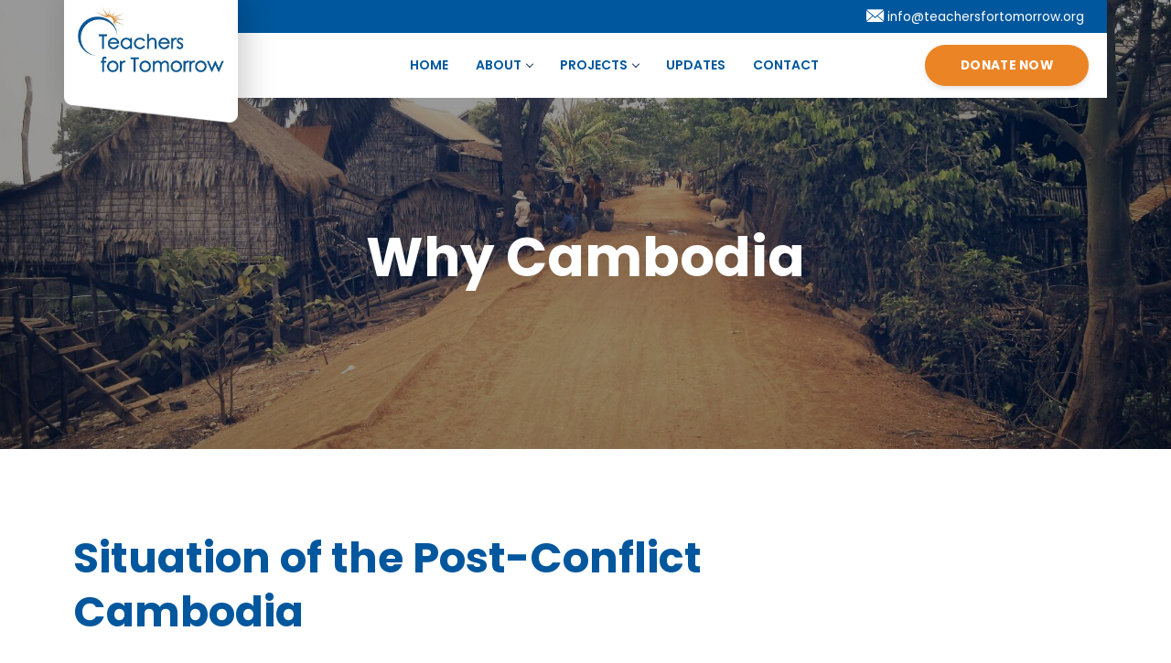

--- FILE ---
content_type: text/html; charset=UTF-8
request_url: https://www.teachersfortomorrow.org/cambodia-poverty/
body_size: 13484
content:


<!DOCTYPE html>
<!--[if !IE]><!--> <html lang="en-US"> <!--<![endif]-->

    <head>
		<meta name="google-site-verification" content="VWnA3xt3jVSD1ROCQiZop7ayArvZWvYN_NPJvQWRh_c" />
        <meta charset="UTF-8">
        <meta name="viewport" content="width=device-width, initial-scale=1, maximum-scale=1">
		<!-- Global site tag (gtag.js) - Google Analytics -->
			<script async src="https://www.googletagmanager.com/gtag/js?id=UA-164912016-1"></script>
			<script>
			  window.dataLayer = window.dataLayer || [];
			  function gtag(){dataLayer.push(arguments);}
			  gtag('js', new Date());

			  gtag('config', 'UA-164912016-1');
			</script>
		<meta name='robots' content='index, follow, max-image-preview:large, max-snippet:-1, max-video-preview:-1' />

	<!-- This site is optimized with the Yoast SEO plugin v17.3 - https://yoast.com/wordpress/plugins/seo/ -->
	<title>Why Cambodia - Teachers for Tomorrow Foundation</title>
	<link rel="canonical" href="http://www.teachersfortomorrow.org/cambodia-poverty/" />
	<meta property="og:locale" content="en_US" />
	<meta property="og:type" content="article" />
	<meta property="og:title" content="Why Cambodia - Teachers for Tomorrow Foundation" />
	<meta property="og:description" content="Situation of the Post-Conflict Cambodia The post-conflict Cambodian education system is making slow progress rising from the ashes left by the Khmer Rouge’s reign between 1975 and 1979.&nbsp; Beginning in the thirteenth century until the second half of the nineteenth century, Buddhist monks would educate young boys.&nbsp; French leaders then brought their own education system [&hellip;]" />
	<meta property="og:url" content="http://www.teachersfortomorrow.org/cambodia-poverty/" />
	<meta property="og:site_name" content="Teachers for Tomorrow Foundation" />
	<meta property="article:publisher" content="https://www.facebook.com/teachers4tomorrow/" />
	<meta property="article:modified_time" content="2020-05-21T06:40:12+00:00" />
	<meta property="og:image" content="http://www.teachersfortomorrow.org/wp-content/uploads/2020/05/khmerrouge01.jpg" />
	<meta name="twitter:card" content="summary_large_image" />
	<meta name="twitter:label1" content="Est. reading time" />
	<meta name="twitter:data1" content="4 minutes" />
	<script type="application/ld+json" class="yoast-schema-graph">{"@context":"https://schema.org","@graph":[{"@type":"Organization","@id":"http://www.teachersfortomorrow.org/#organization","name":"Teachers for Tomorrow Foundation - Help Rural Communities in Cambodia","url":"http://www.teachersfortomorrow.org/","sameAs":["https://www.facebook.com/teachers4tomorrow/"],"logo":{"@type":"ImageObject","@id":"http://www.teachersfortomorrow.org/#logo","inLanguage":"en-US","url":"http://www.teachersfortomorrow.org/wp-content/uploads/2020/05/logo-clear-round.png","contentUrl":"http://www.teachersfortomorrow.org/wp-content/uploads/2020/05/logo-clear-round.png","width":197,"height":197,"caption":"Teachers for Tomorrow Foundation - Help Rural Communities in Cambodia"},"image":{"@id":"http://www.teachersfortomorrow.org/#logo"}},{"@type":"WebSite","@id":"http://www.teachersfortomorrow.org/#website","url":"http://www.teachersfortomorrow.org/","name":"Teachers for Tomorrow Foundation","description":"Help rural communities in Cambodia","publisher":{"@id":"http://www.teachersfortomorrow.org/#organization"},"potentialAction":[{"@type":"SearchAction","target":{"@type":"EntryPoint","urlTemplate":"http://www.teachersfortomorrow.org/?s={search_term_string}"},"query-input":"required name=search_term_string"}],"inLanguage":"en-US"},{"@type":"ImageObject","@id":"http://www.teachersfortomorrow.org/cambodia-poverty/#primaryimage","inLanguage":"en-US","url":"http://www.teachersfortomorrow.org/wp-content/uploads/2020/05/khmerrouge01.jpg","contentUrl":"http://www.teachersfortomorrow.org/wp-content/uploads/2020/05/khmerrouge01.jpg"},{"@type":"WebPage","@id":"http://www.teachersfortomorrow.org/cambodia-poverty/#webpage","url":"http://www.teachersfortomorrow.org/cambodia-poverty/","name":"Why Cambodia - Teachers for Tomorrow Foundation","isPartOf":{"@id":"http://www.teachersfortomorrow.org/#website"},"primaryImageOfPage":{"@id":"http://www.teachersfortomorrow.org/cambodia-poverty/#primaryimage"},"datePublished":"2020-04-29T10:58:38+00:00","dateModified":"2020-05-21T06:40:12+00:00","breadcrumb":{"@id":"http://www.teachersfortomorrow.org/cambodia-poverty/#breadcrumb"},"inLanguage":"en-US","potentialAction":[{"@type":"ReadAction","target":["http://www.teachersfortomorrow.org/cambodia-poverty/"]}]},{"@type":"BreadcrumbList","@id":"http://www.teachersfortomorrow.org/cambodia-poverty/#breadcrumb","itemListElement":[{"@type":"ListItem","position":1,"name":"Home","item":"https://www.teachersfortomorrow.org/"},{"@type":"ListItem","position":2,"name":"Why Cambodia"}]}]}</script>
	<!-- / Yoast SEO plugin. -->


<link rel='dns-prefetch' href='//fonts.googleapis.com' />
<link rel='dns-prefetch' href='//s.w.org' />
<link href='https://fonts.gstatic.com' crossorigin rel='preconnect' />
<link rel="alternate" type="application/rss+xml" title="Teachers for Tomorrow Foundation &raquo; Feed" href="https://www.teachersfortomorrow.org/feed/" />
<link rel="alternate" type="application/rss+xml" title="Teachers for Tomorrow Foundation &raquo; Comments Feed" href="https://www.teachersfortomorrow.org/comments/feed/" />
		<script type="text/javascript">
			window._wpemojiSettings = {"baseUrl":"https:\/\/s.w.org\/images\/core\/emoji\/13.0.1\/72x72\/","ext":".png","svgUrl":"https:\/\/s.w.org\/images\/core\/emoji\/13.0.1\/svg\/","svgExt":".svg","source":{"concatemoji":"https:\/\/www.teachersfortomorrow.org\/wp-includes\/js\/wp-emoji-release.min.js?ver=5.7.14"}};
			!function(e,a,t){var n,r,o,i=a.createElement("canvas"),p=i.getContext&&i.getContext("2d");function s(e,t){var a=String.fromCharCode;p.clearRect(0,0,i.width,i.height),p.fillText(a.apply(this,e),0,0);e=i.toDataURL();return p.clearRect(0,0,i.width,i.height),p.fillText(a.apply(this,t),0,0),e===i.toDataURL()}function c(e){var t=a.createElement("script");t.src=e,t.defer=t.type="text/javascript",a.getElementsByTagName("head")[0].appendChild(t)}for(o=Array("flag","emoji"),t.supports={everything:!0,everythingExceptFlag:!0},r=0;r<o.length;r++)t.supports[o[r]]=function(e){if(!p||!p.fillText)return!1;switch(p.textBaseline="top",p.font="600 32px Arial",e){case"flag":return s([127987,65039,8205,9895,65039],[127987,65039,8203,9895,65039])?!1:!s([55356,56826,55356,56819],[55356,56826,8203,55356,56819])&&!s([55356,57332,56128,56423,56128,56418,56128,56421,56128,56430,56128,56423,56128,56447],[55356,57332,8203,56128,56423,8203,56128,56418,8203,56128,56421,8203,56128,56430,8203,56128,56423,8203,56128,56447]);case"emoji":return!s([55357,56424,8205,55356,57212],[55357,56424,8203,55356,57212])}return!1}(o[r]),t.supports.everything=t.supports.everything&&t.supports[o[r]],"flag"!==o[r]&&(t.supports.everythingExceptFlag=t.supports.everythingExceptFlag&&t.supports[o[r]]);t.supports.everythingExceptFlag=t.supports.everythingExceptFlag&&!t.supports.flag,t.DOMReady=!1,t.readyCallback=function(){t.DOMReady=!0},t.supports.everything||(n=function(){t.readyCallback()},a.addEventListener?(a.addEventListener("DOMContentLoaded",n,!1),e.addEventListener("load",n,!1)):(e.attachEvent("onload",n),a.attachEvent("onreadystatechange",function(){"complete"===a.readyState&&t.readyCallback()})),(n=t.source||{}).concatemoji?c(n.concatemoji):n.wpemoji&&n.twemoji&&(c(n.twemoji),c(n.wpemoji)))}(window,document,window._wpemojiSettings);
		</script>
		<style type="text/css">
img.wp-smiley,
img.emoji {
	display: inline !important;
	border: none !important;
	box-shadow: none !important;
	height: 1em !important;
	width: 1em !important;
	margin: 0 .07em !important;
	vertical-align: -0.1em !important;
	background: none !important;
	padding: 0 !important;
}
</style>
	<link rel='stylesheet' id='wp-block-library-css'  href='https://www.teachersfortomorrow.org/wp-includes/css/dist/block-library/style.min.css?ver=5.7.14' type='text/css' media='all' />
<link rel='stylesheet' id='stripe-handler-ng-style-css'  href='https://www.teachersfortomorrow.org/wp-content/plugins/stripe-payments/public/assets/css/public.css?ver=2.0.49' type='text/css' media='all' />
<link rel='stylesheet' id='elementor-icons-ekiticons-css'  href='https://www.teachersfortomorrow.org/wp-content/plugins/elementskit-lite/modules/elementskit-icon-pack/assets/css/ekiticons.css?ver=2.3.7' type='text/css' media='all' />
<link rel='stylesheet' id='elementor-icons-css'  href='https://www.teachersfortomorrow.org/wp-content/plugins/elementor/assets/lib/eicons/css/elementor-icons.min.css?ver=5.12.0' type='text/css' media='all' />
<link rel='stylesheet' id='elementor-frontend-legacy-css'  href='https://www.teachersfortomorrow.org/wp-content/plugins/elementor/assets/css/frontend-legacy.min.css?ver=3.4.5' type='text/css' media='all' />
<link rel='stylesheet' id='elementor-frontend-css'  href='https://www.teachersfortomorrow.org/wp-content/plugins/elementor/assets/css/frontend.min.css?ver=3.4.5' type='text/css' media='all' />
<style id='elementor-frontend-inline-css' type='text/css'>
@font-face{font-family:eicons;src:url(https://www.teachersfortomorrow.org/wp-content/plugins/elementor/assets/lib/eicons/fonts/eicons.eot?5.10.0);src:url(https://www.teachersfortomorrow.org/wp-content/plugins/elementor/assets/lib/eicons/fonts/eicons.eot?5.10.0#iefix) format("embedded-opentype"),url(https://www.teachersfortomorrow.org/wp-content/plugins/elementor/assets/lib/eicons/fonts/eicons.woff2?5.10.0) format("woff2"),url(https://www.teachersfortomorrow.org/wp-content/plugins/elementor/assets/lib/eicons/fonts/eicons.woff?5.10.0) format("woff"),url(https://www.teachersfortomorrow.org/wp-content/plugins/elementor/assets/lib/eicons/fonts/eicons.ttf?5.10.0) format("truetype"),url(https://www.teachersfortomorrow.org/wp-content/plugins/elementor/assets/lib/eicons/fonts/eicons.svg?5.10.0#eicon) format("svg");font-weight:400;font-style:normal}
</style>
<link rel='stylesheet' id='elementor-post-2482-css'  href='https://www.teachersfortomorrow.org/wp-content/uploads/elementor/css/post-2482.css?ver=1634614458' type='text/css' media='all' />
<link rel='stylesheet' id='elementor-post-2534-css'  href='https://www.teachersfortomorrow.org/wp-content/uploads/elementor/css/post-2534.css?ver=1634636128' type='text/css' media='all' />
<link rel='stylesheet' id='charitious-style_sans-css'  href='https://fonts.googleapis.com/css?family=Open+Sans%3A700%7CYantramanav&#038;display=swap&#038;ver=1.0' type='text/css' media='all' />
<link rel='stylesheet' id='charitious-fonts-css'  href='https://fonts.googleapis.com/css?family=Poppins%3Aregular%7CPoppins%3A300%2C400%2C500%2C600%2C700%7CRoboto%2BSlab%3A400%2C700&#038;ver=1.0' type='text/css' media='all' />
<link rel='stylesheet' id='bootstrap-css'  href='https://www.teachersfortomorrow.org/wp-content/themes/charitious/assets/css/bootstrap.min.css?ver=1.0' type='text/css' media='all' />
<link rel='stylesheet' id='charitious-xs-main-css'  href='https://www.teachersfortomorrow.org/wp-content/themes/charitious/assets/css/xs_main.css?ver=1.0' type='text/css' media='all' />
<link rel='stylesheet' id='charitious-custom-blog-css'  href='https://www.teachersfortomorrow.org/wp-content/themes/charitious/assets/css/blog-style.css?ver=1.0' type='text/css' media='all' />
<link rel='stylesheet' id='font-awesome-css'  href='https://www.teachersfortomorrow.org/wp-content/plugins/elementor/assets/lib/font-awesome/css/font-awesome.min.css?ver=4.7.0' type='text/css' media='all' />
<link rel='stylesheet' id='charitious-xsIcon-css'  href='https://www.teachersfortomorrow.org/wp-content/themes/charitious/assets/css/xsIcon.css?ver=1.0' type='text/css' media='all' />
<link rel='stylesheet' id='isotope-css'  href='https://www.teachersfortomorrow.org/wp-content/themes/charitious/assets/css/isotope.css?ver=1.0' type='text/css' media='all' />
<link rel='stylesheet' id='magnific-popup-css'  href='https://www.teachersfortomorrow.org/wp-content/themes/charitious/assets/css/magnific-popup.css?ver=1.0' type='text/css' media='all' />
<link rel='stylesheet' id='owl-carousel-css'  href='https://www.teachersfortomorrow.org/wp-content/themes/charitious/assets/css/owl.carousel.min.css?ver=1.0' type='text/css' media='all' />
<link rel='stylesheet' id='owl-theme-default-css'  href='https://www.teachersfortomorrow.org/wp-content/themes/charitious/assets/css/owl.theme.default.min.css?ver=1.0' type='text/css' media='all' />
<link rel='stylesheet' id='animate-css'  href='https://www.teachersfortomorrow.org/wp-content/themes/charitious/assets/css/animate.css?ver=1.0' type='text/css' media='all' />
<link rel='stylesheet' id='navigation-css'  href='https://www.teachersfortomorrow.org/wp-content/themes/charitious/assets/css/navigation.min.css?ver=1.0' type='text/css' media='all' />
<link rel='stylesheet' id='charitious-style-css'  href='https://www.teachersfortomorrow.org/wp-content/themes/charitious/assets/css/style.css?ver=1.0' type='text/css' media='all' />
<link rel='stylesheet' id='charitious-gutenberg-custom-css'  href='https://www.teachersfortomorrow.org/wp-content/themes/charitious/assets/css/gutenberg-custom.css?ver=1.0' type='text/css' media='all' />
<link rel='stylesheet' id='fundraising-css'  href='https://www.teachersfortomorrow.org/wp-content/themes/charitious/assets/css/fundraising.css?ver=1.0' type='text/css' media='all' />
<link rel='stylesheet' id='charitious-custom-css'  href='https://www.teachersfortomorrow.org/wp-content/themes/charitious/assets/css/custom.css?ver=1.0' type='text/css' media='all' />
<link rel='stylesheet' id='charitious-responsive-css'  href='https://www.teachersfortomorrow.org/wp-content/themes/charitious/assets/css/responsive.css?ver=1.0' type='text/css' media='all' />
<link rel='stylesheet' id='ekit-widget-styles-css'  href='https://www.teachersfortomorrow.org/wp-content/plugins/elementskit-lite/widgets/init/assets/css/widget-styles.css?ver=2.3.7' type='text/css' media='all' />
<link rel='stylesheet' id='ekit-responsive-css'  href='https://www.teachersfortomorrow.org/wp-content/plugins/elementskit-lite/widgets/init/assets/css/responsive.css?ver=2.3.7' type='text/css' media='all' />
<link rel='stylesheet' id='google-fonts-1-css'  href='https://fonts.googleapis.com/css?family=Roboto%3A100%2C100italic%2C200%2C200italic%2C300%2C300italic%2C400%2C400italic%2C500%2C500italic%2C600%2C600italic%2C700%2C700italic%2C800%2C800italic%2C900%2C900italic%7CRoboto+Slab%3A100%2C100italic%2C200%2C200italic%2C300%2C300italic%2C400%2C400italic%2C500%2C500italic%2C600%2C600italic%2C700%2C700italic%2C800%2C800italic%2C900%2C900italic%7CPoppins%3A100%2C100italic%2C200%2C200italic%2C300%2C300italic%2C400%2C400italic%2C500%2C500italic%2C600%2C600italic%2C700%2C700italic%2C800%2C800italic%2C900%2C900italic&#038;display=auto&#038;ver=5.7.14' type='text/css' media='all' />
<link rel='stylesheet' id='elementor-icons-shared-0-css'  href='https://www.teachersfortomorrow.org/wp-content/plugins/elementor/assets/lib/font-awesome/css/fontawesome.min.css?ver=5.15.3' type='text/css' media='all' />
<link rel='stylesheet' id='elementor-icons-fa-solid-css'  href='https://www.teachersfortomorrow.org/wp-content/plugins/elementor/assets/lib/font-awesome/css/solid.min.css?ver=5.15.3' type='text/css' media='all' />
<script type='text/javascript' src='https://www.teachersfortomorrow.org/wp-includes/js/jquery/jquery.min.js?ver=3.5.1' id='jquery-core-js'></script>
<script type='text/javascript' src='https://www.teachersfortomorrow.org/wp-includes/js/jquery/jquery-migrate.min.js?ver=3.3.2' id='jquery-migrate-js'></script>
<link rel="https://api.w.org/" href="https://www.teachersfortomorrow.org/wp-json/" /><link rel="alternate" type="application/json" href="https://www.teachersfortomorrow.org/wp-json/wp/v2/pages/2534" /><link rel="EditURI" type="application/rsd+xml" title="RSD" href="https://www.teachersfortomorrow.org/xmlrpc.php?rsd" />
<link rel="wlwmanifest" type="application/wlwmanifest+xml" href="https://www.teachersfortomorrow.org/wp-includes/wlwmanifest.xml" /> 
<meta name="generator" content="WordPress 5.7.14" />
<link rel='shortlink' href='https://www.teachersfortomorrow.org/?p=2534' />
<link rel="alternate" type="application/json+oembed" href="https://www.teachersfortomorrow.org/wp-json/oembed/1.0/embed?url=https%3A%2F%2Fwww.teachersfortomorrow.org%2Fcambodia-poverty%2F" />
<link rel="alternate" type="text/xml+oembed" href="https://www.teachersfortomorrow.org/wp-json/oembed/1.0/embed?url=https%3A%2F%2Fwww.teachersfortomorrow.org%2Fcambodia-poverty%2F&#038;format=xml" />
		<script>
			document.documentElement.className = document.documentElement.className.replace( 'no-js', 'js' );
		</script>
		<link rel="icon" href="https://www.teachersfortomorrow.org/wp-content/uploads/2020/04/cropped-logo_Sq150X150_-Copy-100x100.jpg" sizes="32x32" />
<link rel="icon" href="https://www.teachersfortomorrow.org/wp-content/uploads/2020/04/cropped-logo_Sq150X150_-Copy-300x300.jpg" sizes="192x192" />
<link rel="apple-touch-icon" href="https://www.teachersfortomorrow.org/wp-content/uploads/2020/04/cropped-logo_Sq150X150_-Copy-300x300.jpg" />
<meta name="msapplication-TileImage" content="https://www.teachersfortomorrow.org/wp-content/uploads/2020/04/cropped-logo_Sq150X150_-Copy-300x300.jpg" />
<style id="kirki-inline-styles">.navSearch-group > a{color:#000000;background-color:rgba(129,215,66,0);}.xs-footer-section{background-color:#002541;}.footer-widget .widget-title{color:#ffffff;}.footer-widget .xs-info-list .media-body{color:rgba(255,255,255,0.65);}.xs-recent-post-widget .post-info .entry-title a{color:rgba(255,255,255,0.65);}.footer-widget p{color:rgba(255,255,255,0.65);}.xs-copyright-text p{color:rgba(255,255,255,0.65);}.footer-v3 .footer-widget p{color:rgba(255,255,255,0.65);}.footer-v3 .xs-copyright-text p{color:rgba(255,255,255,0.65);}.footer-v3 .xs-info-list li{color:rgba(255,255,255,0.65);}.footer-v3 .xs-info-list a{color:rgba(255,255,255,0.65);}.footer-widget .menu a{color:rgba(255,255,255,0.65);}.xs-footer-menu li a{color:rgba(255,255,255,0.65);}.footer-v3 .xs-footer-list a{color:rgba(255,255,255,0.65);}.footer-v3 .menu a{color:rgba(255,255,255,0.65);}.footer-v3 .xs-footer-menu li a{color:rgba(255,255,255,0.65);}.footer-widget .menu a:hover{color:rgba(255,255,255,0.65);}.xs-footer-menu li a:hover{color:rgba(255,255,255,0.65);}.footer-v3 .xs-footer-list a:hover{color:rgba(255,255,255,0.65);}.footer-v3 .menu a:hover{color:rgba(255,255,255,0.65);}.footer-v3 .xs-footer-menu li a:hover{color:rgba(255,255,255,0.65);}body{font-family:Poppins;font-size:16px;font-weight:400;line-height:1.857;color:#444e63;}h1{font-family:Poppins;font-weight:400;}h2{font-family:Poppins;font-weight:400;}h3{font-family:Poppins;font-weight:400;}h4{font-family:Poppins;font-weight:400;}h5{font-family:Poppins;font-weight:400;}h6{font-family:Poppins;font-weight:400;}/* devanagari */
@font-face {
  font-family: 'Poppins';
  font-style: normal;
  font-weight: 400;
  font-display: swap;
  src: url(https://www.teachersfortomorrow.org/wp-content/fonts/poppins/font) format('woff');
  unicode-range: U+0900-097F, U+1CD0-1CF9, U+200C-200D, U+20A8, U+20B9, U+20F0, U+25CC, U+A830-A839, U+A8E0-A8FF, U+11B00-11B09;
}
/* latin-ext */
@font-face {
  font-family: 'Poppins';
  font-style: normal;
  font-weight: 400;
  font-display: swap;
  src: url(https://www.teachersfortomorrow.org/wp-content/fonts/poppins/font) format('woff');
  unicode-range: U+0100-02BA, U+02BD-02C5, U+02C7-02CC, U+02CE-02D7, U+02DD-02FF, U+0304, U+0308, U+0329, U+1D00-1DBF, U+1E00-1E9F, U+1EF2-1EFF, U+2020, U+20A0-20AB, U+20AD-20C0, U+2113, U+2C60-2C7F, U+A720-A7FF;
}
/* latin */
@font-face {
  font-family: 'Poppins';
  font-style: normal;
  font-weight: 400;
  font-display: swap;
  src: url(https://www.teachersfortomorrow.org/wp-content/fonts/poppins/font) format('woff');
  unicode-range: U+0000-00FF, U+0131, U+0152-0153, U+02BB-02BC, U+02C6, U+02DA, U+02DC, U+0304, U+0308, U+0329, U+2000-206F, U+20AC, U+2122, U+2191, U+2193, U+2212, U+2215, U+FEFF, U+FFFD;
}/* devanagari */
@font-face {
  font-family: 'Poppins';
  font-style: normal;
  font-weight: 400;
  font-display: swap;
  src: url(https://www.teachersfortomorrow.org/wp-content/fonts/poppins/font) format('woff');
  unicode-range: U+0900-097F, U+1CD0-1CF9, U+200C-200D, U+20A8, U+20B9, U+20F0, U+25CC, U+A830-A839, U+A8E0-A8FF, U+11B00-11B09;
}
/* latin-ext */
@font-face {
  font-family: 'Poppins';
  font-style: normal;
  font-weight: 400;
  font-display: swap;
  src: url(https://www.teachersfortomorrow.org/wp-content/fonts/poppins/font) format('woff');
  unicode-range: U+0100-02BA, U+02BD-02C5, U+02C7-02CC, U+02CE-02D7, U+02DD-02FF, U+0304, U+0308, U+0329, U+1D00-1DBF, U+1E00-1E9F, U+1EF2-1EFF, U+2020, U+20A0-20AB, U+20AD-20C0, U+2113, U+2C60-2C7F, U+A720-A7FF;
}
/* latin */
@font-face {
  font-family: 'Poppins';
  font-style: normal;
  font-weight: 400;
  font-display: swap;
  src: url(https://www.teachersfortomorrow.org/wp-content/fonts/poppins/font) format('woff');
  unicode-range: U+0000-00FF, U+0131, U+0152-0153, U+02BB-02BC, U+02C6, U+02DA, U+02DC, U+0304, U+0308, U+0329, U+2000-206F, U+20AC, U+2122, U+2191, U+2193, U+2212, U+2215, U+FEFF, U+FFFD;
}</style>    </head>

	
    <body class="page-template page-template-template page-template-template-full-width page-template-templatetemplate-full-width-php page page-id-2534 sidebar-active elementor-default elementor-kit-2482 elementor-page elementor-page-2534">
		<header class="xs-header header-transparent xs-box">
    <div class="container">
        <nav class="xs-menus">
            
    <div class="xs-top-bar clearfix">
        
		
        
                    
                            <a href="mailto:info@teachersfortomorrow.org" class="xs-top-bar-mail"><span class="icon icon-envelope"></span> info@teachersfortomorrow.org</a>
                </div>
            <div class="nav-header clearfix">
                <div class="nav-toggle"></div>
                <a href="https://www.teachersfortomorrow.org/" class="xs-nav-logo">
                    <img  alt="Teachers for Tomorrow Foundation" data-src="https://www.teachersfortomorrow.org/wp-content/uploads/2020/04/logo_rec_narrow_528X284.jpg" class="lazyload" src="[data-uri]"><noscript><img  alt="Teachers for Tomorrow Foundation" data-src="https://www.teachersfortomorrow.org/wp-content/uploads/2020/04/logo_rec_narrow_528X284.jpg" class="lazyload" src="[data-uri]"><noscript><img src="https://www.teachersfortomorrow.org/wp-content/uploads/2020/04/logo_rec_narrow_528X284.jpg" alt="Teachers for Tomorrow Foundation"></noscript></noscript>
                </a>
            </div>
            <div class="nav-menus-wrapper row">
                <div class="xs-logo-wraper col-lg-2 col-xl-2 xs-padding-0">
                    <a href="https://www.teachersfortomorrow.org/" class="nav-brand">
                        <img  alt="Teachers for Tomorrow Foundation" data-src="https://www.teachersfortomorrow.org/wp-content/uploads/2020/04/logo_rec_narrow_528X284.jpg" class="lazyload" src="[data-uri]"><noscript><img  alt="Teachers for Tomorrow Foundation" data-src="https://www.teachersfortomorrow.org/wp-content/uploads/2020/04/logo_rec_narrow_528X284.jpg" class="lazyload" src="[data-uri]"><noscript><img src="https://www.teachersfortomorrow.org/wp-content/uploads/2020/04/logo_rec_narrow_528X284.jpg" alt="Teachers for Tomorrow Foundation"></noscript></noscript>
                    </a>
                </div>
                <div class="col-lg-10 col-xl-7">
                    <ul id="main-menu" class="nav-menu"><li id="menu-item-2569" class="menu-item menu-item-type-custom menu-item-object-custom menu-item-home menu-item-2569"><a href="https://www.teachersfortomorrow.org">Home</a></li>
<li id="menu-item-2566" class="menu-item menu-item-type-custom menu-item-object-custom current-menu-ancestor current-menu-parent menu-item-has-children menu-item-2566"><a href="#">About</a>
<ul/ class="nav-dropdown sub-menu" />
	<li id="menu-item-2557" class="menu-item menu-item-type-post_type menu-item-object-page menu-item-2557"><a href="https://www.teachersfortomorrow.org/about-us/">About Us</a></li>
	<li id="menu-item-3644" class="menu-item menu-item-type-custom menu-item-object-custom menu-item-3644"><a href="https://www.teachersfortomorrow.org/about-us/#nonprofitstatus">Non-Profit Status</a></li>
	<li id="menu-item-2903" class="menu-item menu-item-type-custom menu-item-object-custom menu-item-2903"><a href="https://www.teachersfortomorrow.org/about-us/#vision">Vision &#038; Mission</a></li>
	<li id="menu-item-2562" class="menu-item menu-item-type-post_type menu-item-object-page current-menu-item page_item page-item-2534 current_page_item menu-item-2562"><a href="https://www.teachersfortomorrow.org/cambodia-poverty/" aria-current="page">Why Cambodia</a></li>
	<li id="menu-item-2899" class="menu-item menu-item-type-custom menu-item-object-custom menu-item-2899"><a href="https://www.teachersfortomorrow.org/about-us/#founder">Founder &#038; Team</a></li>
	<li id="menu-item-3603" class="menu-item menu-item-type-custom menu-item-object-custom menu-item-3603"><a href="https://www.teachersfortomorrow.org/about-us/#partner">Partners &#038; Donors</a></li>
</ul>
</li>
<li id="menu-item-2563" class="menu-item menu-item-type-post_type menu-item-object-page menu-item-has-children menu-item-2563"><a href="https://www.teachersfortomorrow.org/projects/">Projects</a>
<ul/ class="nav-dropdown sub-menu" />
	<li id="menu-item-3469" class="menu-item menu-item-type-custom menu-item-object-custom menu-item-3469"><a href="https://www.teachersfortomorrow.org/projects/">Our Projects</a></li>
	<li id="menu-item-3471" class="menu-item menu-item-type-custom menu-item-object-custom menu-item-3471"><a href="https://www.teachersfortomorrow.org/projects/#education">Educational Development</a></li>
	<li id="menu-item-3472" class="menu-item menu-item-type-custom menu-item-object-custom menu-item-3472"><a href="https://www.teachersfortomorrow.org/projects/#villagetotable">Village to Table</a></li>
	<li id="menu-item-3468" class="menu-item menu-item-type-custom menu-item-object-custom menu-item-3468"><a href="https://www.teachersfortomorrow.org/projects/#lifeskills">Life Skills Training</a></li>
	<li id="menu-item-3474" class="menu-item menu-item-type-custom menu-item-object-custom menu-item-3474"><a href="https://www.teachersfortomorrow.org/projects/#livelihood">LiveliHood Support</a></li>
</ul>
</li>
<li id="menu-item-2564" class="menu-item menu-item-type-post_type menu-item-object-page menu-item-2564"><a href="https://www.teachersfortomorrow.org/update-event/">Updates</a></li>
<li id="menu-item-2558" class="menu-item menu-item-type-post_type menu-item-object-page menu-item-2558"><a href="https://www.teachersfortomorrow.org/contact-us/">Contact</a></li>
</ul>                </div>
                <div class="xs-navs-button d-flex-center-end col-lg-3 col-xl-3 d-block d-lg-none d-xl-block">
                             <a class="btn btn-primary" href="https://www.teachersfortomorrow.org/donate-now/">
             Donate Now         </a>
                   </div>
            </div>
        </nav>
    </div>
</header>

<section class="xs-banner-inner-section parallax-window" style="background: url(//www.teachersfortomorrow.org/wp-content/uploads/2020/05/banner-why-cambodia-02s.jpg)">
    <div class="xs-black-overlay"></div>
    <div class="container">
        <div class="color-white xs-inner-banner-content">
            <h2>Why Cambodia</h2>
            
			                    </div>
    </div>
</section>


<!-- begin main-content -->
<div class="blog" role="main">
    <div class="builder-content">
				
				<!-- full-width-content -->
				<div id="post-2534" class="full-width-content post-2534 page type-page status-publish hentry">
							<div data-elementor-type="wp-post" data-elementor-id="2534" class="elementor elementor-2534" data-elementor-settings="[]">
						<div class="elementor-inner">
							<div class="elementor-section-wrap">
							<section class="elementor-section elementor-top-section elementor-element elementor-element-136b1693 elementor-section-boxed elementor-section-height-default elementor-section-height-default" data-id="136b1693" data-element_type="section">
						<div class="elementor-container elementor-column-gap-default">
							<div class="elementor-row">
					<div class="elementor-column elementor-col-100 elementor-top-column elementor-element elementor-element-7a42af6b" data-id="7a42af6b" data-element_type="column">
			<div class="elementor-column-wrap elementor-element-populated">
							<div class="elementor-widget-wrap">
						<div class="elementor-element elementor-element-11d3c4 elementor-widget elementor-widget-heading" data-id="11d3c4" data-element_type="widget" data-widget_type="heading.default">
				<div class="elementor-widget-container">
			<h2 class="elementor-heading-title elementor-size-default">Situation of the Post-Conflict <br>Cambodia</h2>		</div>
				</div>
				<div class="elementor-element elementor-element-552c52be elementor-widget elementor-widget-text-editor" data-id="552c52be" data-element_type="widget" data-widget_type="text-editor.default">
				<div class="elementor-widget-container">
								<div class="elementor-text-editor elementor-clearfix">
				<p>The post-conflict Cambodian education system is making slow progress rising from the ashes left by the Khmer Rouge’s reign between 1975 and 1979.&nbsp; Beginning in the thirteenth century until the second half of the nineteenth century, Buddhist monks would educate young boys.&nbsp;</p><p>French leaders then brought their own education system of primary, secondary and higher levels, directed by the Ministry of Education.&nbsp; When Cambodia gained independence from France in 1953, education efforts increased, with secondary education becoming more focused on technology in the late 1960s and early 1970s, including an increase in higher education institutions.&nbsp;&nbsp;</p>					</div>
						</div>
				</div>
						</div>
					</div>
		</div>
								</div>
					</div>
		</section>
				<section class="elementor-section elementor-top-section elementor-element elementor-element-00b5a7e elementor-section-boxed elementor-section-height-default elementor-section-height-default" data-id="00b5a7e" data-element_type="section">
						<div class="elementor-container elementor-column-gap-default">
							<div class="elementor-row">
					<div class="elementor-column elementor-col-100 elementor-top-column elementor-element elementor-element-4900a60" data-id="4900a60" data-element_type="column" data-settings="{&quot;background_background&quot;:&quot;classic&quot;}">
			<div class="elementor-column-wrap elementor-element-populated">
							<div class="elementor-widget-wrap">
						<div class="elementor-element elementor-element-6b9e74de elementor-widget elementor-widget-heading" data-id="6b9e74de" data-element_type="widget" data-widget_type="heading.default">
				<div class="elementor-widget-container">
			<h2 class="elementor-heading-title elementor-size-default">After the Khmer Rouge Genocide in 1975-1979</h2>		</div>
				</div>
				<section class="elementor-section elementor-inner-section elementor-element elementor-element-ab8d97c elementor-section-boxed elementor-section-height-default elementor-section-height-default" data-id="ab8d97c" data-element_type="section">
						<div class="elementor-container elementor-column-gap-default">
							<div class="elementor-row">
					<div class="elementor-column elementor-col-50 elementor-inner-column elementor-element elementor-element-9623e0e" data-id="9623e0e" data-element_type="column">
			<div class="elementor-column-wrap elementor-element-populated">
							<div class="elementor-widget-wrap">
						<div class="elementor-element elementor-element-b395c33 elementor-align-left colors elementor-icon-list--layout-traditional elementor-list-item-link-full_width elementor-widget elementor-widget-icon-list" data-id="b395c33" data-element_type="widget" data-widget_type="icon-list.default">
				<div class="elementor-widget-container">
					<ul class="elementor-icon-list-items">
							<li class="elementor-icon-list-item">
											<span class="elementor-icon-list-icon">
							<i aria-hidden="true" class="fas fa-play"></i>						</span>
										<span class="elementor-icon-list-text">Of 20,000 teachers living in Cambodia in the early 1970s, the Khmer Rouge left 5,000.</span>
									</li>
								<li class="elementor-icon-list-item">
											<span class="elementor-icon-list-icon">
							<i aria-hidden="true" class="fas fa-play"></i>						</span>
										<span class="elementor-icon-list-text">Of 725 university instructors, only 50 were left.</span>
									</li>
								<li class="elementor-icon-list-item">
											<span class="elementor-icon-list-icon">
							<i aria-hidden="true" class="fas fa-play"></i>						</span>
										<span class="elementor-icon-list-text">Of 2,300 secondary school teachers, 207 were left.</span>
									</li>
								<li class="elementor-icon-list-item">
											<span class="elementor-icon-list-icon">
							<i aria-hidden="true" class="fas fa-play"></i>						</span>
										<span class="elementor-icon-list-text">Of 21,311 primary school teachers, 2,717 of them survived</span>
									</li>
						</ul>
				</div>
				</div>
				<div class="elementor-element elementor-element-3628fc46 elementor-widget elementor-widget-text-editor" data-id="3628fc46" data-element_type="widget" data-widget_type="text-editor.default">
				<div class="elementor-widget-container">
								<div class="elementor-text-editor elementor-clearfix">
				<p>What little education children received under the regime involved indoctrination into the precepts of the revolution, whereas literacy was neglected for an entire generation, until the Vietnamese overthrew the Khmer Rouge in 1979. (<a href="http://lcweb2.loc.gov/frd/cs/khtoc.html">Federal Research Division</a>)</p>					</div>
						</div>
				</div>
						</div>
					</div>
		</div>
				<div class="elementor-column elementor-col-50 elementor-inner-column elementor-element elementor-element-7a24308" data-id="7a24308" data-element_type="column">
			<div class="elementor-column-wrap elementor-element-populated">
							<div class="elementor-widget-wrap">
						<div class="elementor-element elementor-element-1b97ccf2 elementor-widget elementor-widget-image" data-id="1b97ccf2" data-element_type="widget" data-widget_type="image.default">
				<div class="elementor-widget-container">
								<div class="elementor-image">
												<img width="460" height="351"   alt="" data-srcset="https://www.teachersfortomorrow.org/wp-content/uploads/2020/05/khmerrouge01.jpg 460w, https://www.teachersfortomorrow.org/wp-content/uploads/2020/05/khmerrouge01-300x229.jpg 300w"  data-src="https://www.teachersfortomorrow.org/wp-content/uploads/2020/05/khmerrouge01.jpg" data-sizes="(max-width: 460px) 100vw, 460px" class="attachment-large size-large lazyload" src="[data-uri]" /><noscript><img width="460" height="351" src="https://www.teachersfortomorrow.org/wp-content/uploads/2020/05/khmerrouge01.jpg" class="attachment-large size-large" alt="" srcset="https://www.teachersfortomorrow.org/wp-content/uploads/2020/05/khmerrouge01.jpg 460w, https://www.teachersfortomorrow.org/wp-content/uploads/2020/05/khmerrouge01-300x229.jpg 300w" sizes="(max-width: 460px) 100vw, 460px" /></noscript>														</div>
						</div>
				</div>
				<div class="elementor-element elementor-element-5cdff3c elementor-widget elementor-widget-text-editor" data-id="5cdff3c" data-element_type="widget" data-widget_type="text-editor.default">
				<div class="elementor-widget-container">
								<div class="elementor-text-editor elementor-clearfix">
				<p><em>Photo Credit (<a href="https://www.ushmm.org/genocide-prevention/countries/cambodia/case-study/background/origins-of-the-khmer-rouge">Link</a>)</em></p>					</div>
						</div>
				</div>
						</div>
					</div>
		</div>
								</div>
					</div>
		</section>
						</div>
					</div>
		</div>
								</div>
					</div>
		</section>
				<section class="elementor-section elementor-top-section elementor-element elementor-element-c7316f1 elementor-section-boxed elementor-section-height-default elementor-section-height-default" data-id="c7316f1" data-element_type="section">
						<div class="elementor-container elementor-column-gap-default">
							<div class="elementor-row">
					<div class="elementor-column elementor-col-33 elementor-top-column elementor-element elementor-element-c27ebd1" data-id="c27ebd1" data-element_type="column">
			<div class="elementor-column-wrap elementor-element-populated">
							<div class="elementor-widget-wrap">
						<div class="elementor-element elementor-element-10607f3 elementor-widget elementor-widget-image" data-id="10607f3" data-element_type="widget" data-widget_type="image.default">
				<div class="elementor-widget-container">
								<div class="elementor-image">
												<img width="600" height="482"   alt="" data-srcset="https://www.teachersfortomorrow.org/wp-content/uploads/2020/05/why-cambodia-01-1s.jpg 600w, https://www.teachersfortomorrow.org/wp-content/uploads/2020/05/why-cambodia-01-1s-300x241.jpg 300w, https://www.teachersfortomorrow.org/wp-content/uploads/2020/05/why-cambodia-01-1s-498x400.jpg 498w"  data-src="https://www.teachersfortomorrow.org/wp-content/uploads/2020/05/why-cambodia-01-1s.jpg" data-sizes="(max-width: 600px) 100vw, 600px" class="attachment-large size-large lazyload" src="[data-uri]" /><noscript><img width="600" height="482" src="https://www.teachersfortomorrow.org/wp-content/uploads/2020/05/why-cambodia-01-1s.jpg" class="attachment-large size-large" alt="" srcset="https://www.teachersfortomorrow.org/wp-content/uploads/2020/05/why-cambodia-01-1s.jpg 600w, https://www.teachersfortomorrow.org/wp-content/uploads/2020/05/why-cambodia-01-1s-300x241.jpg 300w, https://www.teachersfortomorrow.org/wp-content/uploads/2020/05/why-cambodia-01-1s-498x400.jpg 498w" sizes="(max-width: 600px) 100vw, 600px" /></noscript>														</div>
						</div>
				</div>
						</div>
					</div>
		</div>
				<div class="elementor-column elementor-col-66 elementor-top-column elementor-element elementor-element-bd11a57" data-id="bd11a57" data-element_type="column">
			<div class="elementor-column-wrap elementor-element-populated">
							<div class="elementor-widget-wrap">
						<div class="elementor-element elementor-element-674dc6e elementor-widget elementor-widget-text-editor" data-id="674dc6e" data-element_type="widget" data-widget_type="text-editor.default">
				<div class="elementor-widget-container">
								<div class="elementor-text-editor elementor-clearfix">
				<p>Though improving gradually since then, <b>Cambodia’s education system still faces many challenges </b>to full restoration and advancement in today’s world. Government funding has improved but is still far below other countries of the region (<a href="http://en.wikipedia.org/wiki/Education_in_Cambodia#cite_note-1">UNESCO</a>). There is also&nbsp; insufficient staff in schools, with only 43,282 teachers reaching 2,011,772 primary school students and only 19,135 teachers reaching 312,934 secondary students, with a student-teacher ratio of 46:1 at the primary level (<a href="http://education.stateuniversity.com/pages/225/Cambodia.html">Cambodia</a>). Though the student-teacher ratio at the secondary level is 18:1, this seeming silver lining is due mostly to three contributing factors: 1) most the civilian population lacks the education to teach at the secondary level, 2) barely a third of the children at the secondary level attend school (<a href="http://www.unicef.org/infobycountry/cambodia_statistics.html">UNICEF</a>), and 3) secondary schools are found in less than 10% of rural areas (<a href="http://hdr.undp.org/en/content/cambodia-human-development-report-2000">UNDP</a>).&nbsp;</p>					</div>
						</div>
				</div>
						</div>
					</div>
		</div>
								</div>
					</div>
		</section>
				<section class="elementor-section elementor-top-section elementor-element elementor-element-1c9bfc1 elementor-section-boxed elementor-section-height-default elementor-section-height-default" data-id="1c9bfc1" data-element_type="section">
						<div class="elementor-container elementor-column-gap-default">
							<div class="elementor-row">
					<div class="elementor-column elementor-col-50 elementor-top-column elementor-element elementor-element-db418de" data-id="db418de" data-element_type="column">
			<div class="elementor-column-wrap elementor-element-populated">
							<div class="elementor-widget-wrap">
						<div class="elementor-element elementor-element-1f36481 elementor-widget elementor-widget-text-editor" data-id="1f36481" data-element_type="widget" data-widget_type="text-editor.default">
				<div class="elementor-widget-container">
								<div class="elementor-text-editor elementor-clearfix">
				<p><b>To truly help Cambodia</b>, it&#8217;s necessary to help rural Cambodia where substance farming is the mode of survival. However, farming methods are outmoded and productivity is low. Farmers do not always make enough to provide for their families and 1.6 million rural households face seasonal food shortages each year. Poor families spend as much as 30 percent of their income on rice alone. Even worse, at least 12 percent of those living in poverty have no land.&nbsp;</p>
<p><b>Women suffer badly in Cambodia.</b> They do not have equal access to education, wage earning jobs, land ownership and property rights. Reproductive health services are inadequate or nonexistent. Further, as a country that has been ravaged by wars, many women have had to take full responsibility for their families after the men were killed in the fighting.</p>
<p><b>Unexploded and hidden land mines</b> are another deadly consequence of the years of war. Among rural Cambodians, eight out of 10 are still in danger of injury or death caused by land mines. They also greatly impede farmers&#8217; ability to develop tillable acreage. Demining in Cambodia is a huge task.</p>					</div>
						</div>
				</div>
						</div>
					</div>
		</div>
				<div class="elementor-column elementor-col-50 elementor-top-column elementor-element elementor-element-1b36978" data-id="1b36978" data-element_type="column">
			<div class="elementor-column-wrap elementor-element-populated">
							<div class="elementor-widget-wrap">
						<div class="elementor-element elementor-element-b5e942c elementor-widget elementor-widget-image" data-id="b5e942c" data-element_type="widget" data-widget_type="image.default">
				<div class="elementor-widget-container">
								<div class="elementor-image">
												<img width="499" height="624"   alt="" data-srcset="https://www.teachersfortomorrow.org/wp-content/uploads/2020/05/why-cambodia-02s.jpg 499w, https://www.teachersfortomorrow.org/wp-content/uploads/2020/05/why-cambodia-02s-240x300.jpg 240w, https://www.teachersfortomorrow.org/wp-content/uploads/2020/05/why-cambodia-02s-320x400.jpg 320w"  data-src="https://www.teachersfortomorrow.org/wp-content/uploads/2020/05/why-cambodia-02s.jpg" data-sizes="(max-width: 499px) 100vw, 499px" class="attachment-large size-large lazyload" src="[data-uri]" /><noscript><img width="499" height="624" src="https://www.teachersfortomorrow.org/wp-content/uploads/2020/05/why-cambodia-02s.jpg" class="attachment-large size-large" alt="" srcset="https://www.teachersfortomorrow.org/wp-content/uploads/2020/05/why-cambodia-02s.jpg 499w, https://www.teachersfortomorrow.org/wp-content/uploads/2020/05/why-cambodia-02s-240x300.jpg 240w, https://www.teachersfortomorrow.org/wp-content/uploads/2020/05/why-cambodia-02s-320x400.jpg 320w" sizes="(max-width: 499px) 100vw, 499px" /></noscript>														</div>
						</div>
				</div>
						</div>
					</div>
		</div>
								</div>
					</div>
		</section>
				<section class="elementor-section elementor-top-section elementor-element elementor-element-cc99530 elementor-section-boxed elementor-section-height-default elementor-section-height-default" data-id="cc99530" data-element_type="section">
						<div class="elementor-container elementor-column-gap-default">
							<div class="elementor-row">
					<div class="elementor-column elementor-col-100 elementor-top-column elementor-element elementor-element-c895dac" data-id="c895dac" data-element_type="column">
			<div class="elementor-column-wrap elementor-element-populated">
							<div class="elementor-widget-wrap">
						<div class="elementor-element elementor-element-4146ce6 elementor-widget elementor-widget-heading" data-id="4146ce6" data-element_type="widget" data-widget_type="heading.default">
				<div class="elementor-widget-container">
			<h2 class="elementor-heading-title elementor-size-default">Because You Can Make a Difference</h2>		</div>
				</div>
				<div class="elementor-element elementor-element-b140c99 elementor-widget elementor-widget-text-editor" data-id="b140c99" data-element_type="widget" data-widget_type="text-editor.default">
				<div class="elementor-widget-container">
								<div class="elementor-text-editor elementor-clearfix">
				<p>Poverty in rural Cambodia is endemic. Lack of skills, education, infrastructure and employment push young women to find jobs as sex workers in neighboring countries. HIV/AIDS is taking a devastating toll on the population. Cambodia has been seemingly left behind as other Asian nations have enjoyed great economic success in recent decades.</p><p>However, it is also a place where your help can make a big difference. Teachers for Tomorrow is working with teenagers and small villages that are eager to put in the hard work required to make a better future. All they need is a little help and encouragement. You can provide that help and encouragement today.</p>					</div>
						</div>
				</div>
				<div class="elementor-element elementor-element-36cd612 elementor-widget elementor-widget-heading" data-id="36cd612" data-element_type="widget" data-widget_type="heading.default">
				<div class="elementor-widget-container">
			<h3 class="elementor-heading-title elementor-size-default"><a href="http://www.teachersfortomorrow.org/projects/" target="_blank">Visit our project page to learn about our programs and how you can help<br> &gt; Click Here</a></h3>		</div>
				</div>
						</div>
					</div>
		</div>
								</div>
					</div>
		</section>
				<section class="elementor-section elementor-top-section elementor-element elementor-element-cc01087 elementor-section-boxed elementor-section-height-default elementor-section-height-default" data-id="cc01087" data-element_type="section" data-settings="{&quot;background_background&quot;:&quot;classic&quot;}">
							<div class="elementor-background-overlay"></div>
							<div class="elementor-container elementor-column-gap-default">
							<div class="elementor-row">
					<div class="elementor-column elementor-col-100 elementor-top-column elementor-element elementor-element-a9571fd" data-id="a9571fd" data-element_type="column">
			<div class="elementor-column-wrap elementor-element-populated">
							<div class="elementor-widget-wrap">
						<div class="elementor-element elementor-element-8f5f66e elementor-widget elementor-widget-heading" data-id="8f5f66e" data-element_type="widget" data-widget_type="heading.default">
				<div class="elementor-widget-container">
			<h2 class="elementor-heading-title elementor-size-default">Teachers of Tomorrow will give Cambodia’s children hope to break the cycle of poverty into which they were born, and enable Cambodia’s economy to grow out of its current stagnation below that of the rest of Asia and the world.</h2>		</div>
				</div>
				<section class="elementor-section elementor-inner-section elementor-element elementor-element-48a2fd8 elementor-section-boxed elementor-section-height-default elementor-section-height-default" data-id="48a2fd8" data-element_type="section">
						<div class="elementor-container elementor-column-gap-default">
							<div class="elementor-row">
					<div class="elementor-column elementor-col-33 elementor-inner-column elementor-element elementor-element-f92fd5c" data-id="f92fd5c" data-element_type="column" data-settings="{&quot;background_background&quot;:&quot;classic&quot;}">
			<div class="elementor-column-wrap elementor-element-populated">
							<div class="elementor-widget-wrap">
						<div class="elementor-element elementor-element-ac84fe5 charitious-align-center elementor-widget elementor-widget-xs-button" data-id="ac84fe5" data-element_type="widget" data-widget_type="xs-button.default">
				<div class="elementor-widget-container">
			        <a href="https://www.teachersfortomorrow.org/projects/" target="_blank" class="xs-cp-btn btn btn-primary">
            <span class="badge"><i class=""></i></span> See Our Projects        </a>

        		</div>
				</div>
						</div>
					</div>
		</div>
				<div class="elementor-column elementor-col-33 elementor-inner-column elementor-element elementor-element-dd80436" data-id="dd80436" data-element_type="column">
			<div class="elementor-column-wrap elementor-element-populated">
							<div class="elementor-widget-wrap">
						<div class="elementor-element elementor-element-081c9d5 charitious-align-center elementor-widget elementor-widget-xs-button" data-id="081c9d5" data-element_type="widget" data-widget_type="xs-button.default">
				<div class="elementor-widget-container">
			        <a href="https://www.teachersfortomorrow.org/about-us/" target="_blank" class="xs-cp-btn btn btn-primary">
            <span class="badge"><i class=""></i></span> Learn More About US        </a>

        		</div>
				</div>
						</div>
					</div>
		</div>
				<div class="elementor-column elementor-col-33 elementor-inner-column elementor-element elementor-element-1d8a632" data-id="1d8a632" data-element_type="column">
			<div class="elementor-column-wrap elementor-element-populated">
							<div class="elementor-widget-wrap">
						<div class="elementor-element elementor-element-891c864 charitious-align-center elementor-widget elementor-widget-xs-button" data-id="891c864" data-element_type="widget" data-widget_type="xs-button.default">
				<div class="elementor-widget-container">
			        <a href="https://www.teachersfortomorrow.org/donate-now/" target="_blank" class="xs-cp-btn btn btn-primary">
            <span class="badge"><i class=""></i></span> Donate        </a>

        		</div>
				</div>
						</div>
					</div>
		</div>
								</div>
					</div>
		</section>
						</div>
					</div>
		</div>
								</div>
					</div>
		</section>
				<section class="elementor-section elementor-top-section elementor-element elementor-element-36768010 elementor-section-boxed elementor-section-height-default elementor-section-height-default" data-id="36768010" data-element_type="section" data-settings="{&quot;background_background&quot;:&quot;classic&quot;}">
						<div class="elementor-container elementor-column-gap-default">
							<div class="elementor-row">
					<div class="elementor-column elementor-col-100 elementor-top-column elementor-element elementor-element-3735a000" data-id="3735a000" data-element_type="column">
			<div class="elementor-column-wrap elementor-element-populated">
							<div class="elementor-widget-wrap">
						<section class="elementor-section elementor-inner-section elementor-element elementor-element-5e2a98d5 elementor-section-full_width elementor-section-height-default elementor-section-height-default" data-id="5e2a98d5" data-element_type="section" data-settings="{&quot;background_background&quot;:&quot;classic&quot;}">
						<div class="elementor-container elementor-column-gap-default">
							<div class="elementor-row">
					<div class="elementor-column elementor-col-50 elementor-inner-column elementor-element elementor-element-79bb79e8" data-id="79bb79e8" data-element_type="column">
			<div class="elementor-column-wrap elementor-element-populated">
							<div class="elementor-widget-wrap">
						<div class="elementor-element elementor-element-14b1fe66 elementor-widget elementor-widget-elementskit-heading" data-id="14b1fe66" data-element_type="widget" data-widget_type="elementskit-heading.default">
				<div class="elementor-widget-container">
			<div class="ekit-wid-con" ><div class="ekit-heading elementskit-section-title-wraper text_left   ekit_heading_tablet-   ekit_heading_mobile-"><h2 class="ekit-heading--title elementskit-section-title ">
					Drop Us a Line
				</h2>				<div class='ekit-heading__description'>
					<p>If you would like information about how to help the youth and poor villages of the Teachers for Tomorrow programs, please dont hesitate to drop us a line </p>
				</div>
			</div></div>		</div>
				</div>
						</div>
					</div>
		</div>
				<div class="elementor-column elementor-col-50 elementor-inner-column elementor-element elementor-element-54ac5dac" data-id="54ac5dac" data-element_type="column">
			<div class="elementor-column-wrap elementor-element-populated">
							<div class="elementor-widget-wrap">
						<div class="elementor-element elementor-element-afa30d1 charitious-align-center elementor-widget elementor-widget-xs-button" data-id="afa30d1" data-element_type="widget" data-widget_type="xs-button.default">
				<div class="elementor-widget-container">
			        <a href="https://www.teachersfortomorrow.org/contact-us/" target="_blank" class="xs-cp-btn btn btn-primary">
            <span class="badge"><i class=""></i></span> Contact Us        </a>

        		</div>
				</div>
						</div>
					</div>
		</div>
								</div>
					</div>
		</section>
						</div>
					</div>
		</div>
								</div>
					</div>
		</section>
						</div>
						</div>
					</div>
		
				</div> 
				<!-- end full-width-content -->
		
		    </div> <!-- end main-content -->

</div>
<!-- end main-content -->

<footer class="xs-footer-section footer-v4">
        <div class="container">
        <div class="xs-footer-top-layer">
            <div class="row">
                                    <div class="col-md-3">
                        
		<div class="footer-widget">
		<h3 class="widget-title">Recent Posts</h3>
		<ul>
											<li>
					<a href="https://www.teachersfortomorrow.org/life-skills-courses/">Hospitality Scholarship</a>
									</li>
											<li>
					<a href="https://www.teachersfortomorrow.org/class-of-2024-graduation-day/">Class of 2024 Graduation Day</a>
									</li>
											<li>
					<a href="https://www.teachersfortomorrow.org/studentss-career-day/">Future Career Inspirations Seminar</a>
									</li>
											<li>
					<a href="https://www.teachersfortomorrow.org/family-livelihood-made-better-by-students-support/">Family Livelihood Made Better by Students&#8217; Support</a>
									</li>
					</ul>

		</div>                    </div>
                                    <div class="col-md-3">
                        <div class="footer-widget"><h3 class="widget-title">Find Out More</h3><div class="menu-main-top-menu-01-container"><ul id="menu-main-top-menu-01" class="menu"><li class="menu-item menu-item-type-custom menu-item-object-custom menu-item-home menu-item-2569"><a href="https://www.teachersfortomorrow.org">Home</a></li>
<li class="menu-item menu-item-type-custom menu-item-object-custom current-menu-ancestor current-menu-parent menu-item-has-children menu-item-2566"><a href="#">About</a>
<ul/ class="nav-dropdown sub-menu" />
	<li class="menu-item menu-item-type-post_type menu-item-object-page menu-item-2557"><a href="https://www.teachersfortomorrow.org/about-us/">About Us</a></li>
	<li class="menu-item menu-item-type-custom menu-item-object-custom menu-item-3644"><a href="https://www.teachersfortomorrow.org/about-us/#nonprofitstatus">Non-Profit Status</a></li>
	<li class="menu-item menu-item-type-custom menu-item-object-custom menu-item-2903"><a href="https://www.teachersfortomorrow.org/about-us/#vision">Vision &#038; Mission</a></li>
	<li class="menu-item menu-item-type-post_type menu-item-object-page current-menu-item page_item page-item-2534 current_page_item menu-item-2562"><a href="https://www.teachersfortomorrow.org/cambodia-poverty/" aria-current="page">Why Cambodia</a></li>
	<li class="menu-item menu-item-type-custom menu-item-object-custom menu-item-2899"><a href="https://www.teachersfortomorrow.org/about-us/#founder">Founder &#038; Team</a></li>
	<li class="menu-item menu-item-type-custom menu-item-object-custom menu-item-3603"><a href="https://www.teachersfortomorrow.org/about-us/#partner">Partners &#038; Donors</a></li>
</ul>
</li>
<li class="menu-item menu-item-type-post_type menu-item-object-page menu-item-has-children menu-item-2563"><a href="https://www.teachersfortomorrow.org/projects/">Projects</a>
<ul/ class="nav-dropdown sub-menu" />
	<li class="menu-item menu-item-type-custom menu-item-object-custom menu-item-3469"><a href="https://www.teachersfortomorrow.org/projects/">Our Projects</a></li>
	<li class="menu-item menu-item-type-custom menu-item-object-custom menu-item-3471"><a href="https://www.teachersfortomorrow.org/projects/#education">Educational Development</a></li>
	<li class="menu-item menu-item-type-custom menu-item-object-custom menu-item-3472"><a href="https://www.teachersfortomorrow.org/projects/#villagetotable">Village to Table</a></li>
	<li class="menu-item menu-item-type-custom menu-item-object-custom menu-item-3468"><a href="https://www.teachersfortomorrow.org/projects/#lifeskills">Life Skills Training</a></li>
	<li class="menu-item menu-item-type-custom menu-item-object-custom menu-item-3474"><a href="https://www.teachersfortomorrow.org/projects/#livelihood">LiveliHood Support</a></li>
</ul>
</li>
<li class="menu-item menu-item-type-post_type menu-item-object-page menu-item-2564"><a href="https://www.teachersfortomorrow.org/update-event/">Updates</a></li>
<li class="menu-item menu-item-type-post_type menu-item-object-page menu-item-2558"><a href="https://www.teachersfortomorrow.org/contact-us/">Contact</a></li>
</ul></div></div>                    </div>
                                    <div class="col-md-3">
                        <div class="footer-widget"><h3 class="widget-title">Our Privacy Policy</h3>			<div class="textwidget"><p><a href="https://www.teachersfortomorrow.org/privacy-policy-2/">Read Here to Learn More About Our Privacy Policy</a></p>
</div>
		</div><div class="footer-widget"><h3 class="widget-title">Social</h3>        <ul class="xs-social-list-v2">

                            <li><a class="color-facebook" href="https://www.facebook.com/teachers4tomorrow/"><i class="fa fa-facebook"></i></a></li>
            
            
                        
            
            
                                                                                                
            
                                    
                    </ul>

		</div>                    </div>
                                    <div class="col-md-3">
                        <div class="widget_text footer-widget"><h3 class="widget-title">Contact Us</h3><div class="textwidget custom-html-widget"><ul class="xs-info-list">
 	<li class="d-flex"><i class="icon-map-marker2 color-1"></i><span class="media-body">Teachers for Tomorrow <br> P.O. Box 34628  #76735
Seattle, WA 98124-1628  USA
</span></li>
 	<!--li class="d-flex"><i class="icon-phone3 color-2"></i><span class="media-body">Skype: jreinnoldt</span></li-->
 	<li class="d-flex"><i class="icon-envelope color-3"></i><a class="media-body" href="mailto:yourname@domain.com">James@teachersfortomorrow.org</a></li>
</ul></div></div>                    </div>
                            </div>
        </div>
    </div>
        <div class="container">
        <div class="xs-copyright">
      
                       <p>© Copyright 2020 - Teachers for Tomorrow Foundation - All Rights Reserved</p>
		
    
        </div>
    </div>
    <div class="xs-back-to-top-wraper">
        <a href="#" class="xs-back-to-top"><i class="fa fa-angle-up"></i></a>
    </div>
</footer>
<link rel='stylesheet' id='e-animations-css'  href='https://www.teachersfortomorrow.org/wp-content/plugins/elementor/assets/lib/animations/animations.min.css?ver=3.4.5' type='text/css' media='all' />
<script type='text/javascript' id='stripe-handler-ng-js-extra'>
/* <![CDATA[ */
var wpASPNG = {"iframeUrl":"https:\/\/www.teachersfortomorrow.org\/asp-payment-box\/","ppSlug":"asp-payment-box","prefetch":"0","ckey":"11765c6392eb39e91a15b8650e19f3f7"};
/* ]]> */
</script>
<script type='text/javascript' src='https://www.teachersfortomorrow.org/wp-content/plugins/stripe-payments/public/assets/js/stripe-handler-ng.js?ver=2.0.49' id='stripe-handler-ng-js'></script>
<script type='text/javascript' src='https://www.teachersfortomorrow.org/wp-content/plugins/elementskit-lite/libs/framework/assets/js/frontend-script.js?ver=2.3.7' id='elementskit-framework-js-frontend-js'></script>
<script type='text/javascript' id='elementskit-framework-js-frontend-js-after'>
		var elementskit = {
            resturl: 'https://www.teachersfortomorrow.org/wp-json/elementskit/v1/',
        }

		
</script>
<script type='text/javascript' src='https://www.teachersfortomorrow.org/wp-content/plugins/elementskit-lite/widgets/init/assets/js/widget-scripts.js?ver=2.3.7' id='ekit-widget-scripts-js'></script>
<script type='text/javascript' src='https://www.teachersfortomorrow.org/wp-content/themes/charitious/assets/js/navigation.min.js?ver=1.0' id='navigation-js'></script>
<script type='text/javascript' src='https://www.teachersfortomorrow.org/wp-content/themes/charitious/assets/js/Popper.js?ver=1.0' id='Popper-js'></script>
<script type='text/javascript' src='https://www.teachersfortomorrow.org/wp-content/themes/charitious/assets/js/bootstrap.min.js?ver=1.0' id='bootstrap-js'></script>
<script type='text/javascript' src='https://www.teachersfortomorrow.org/wp-content/themes/charitious/assets/js/isotope.pkgd.min.js?ver=1.0' id='isotope-pkgd-js'></script>
<script type='text/javascript' src='https://www.teachersfortomorrow.org/wp-content/themes/charitious/assets/js/jquery.magnific-popup.min.js?ver=1.0' id='jquery-magnific-popup-js'></script>
<script type='text/javascript' src='https://www.teachersfortomorrow.org/wp-content/themes/charitious/assets/js/owl.carousel.min.js?ver=1.0' id='owl-carousel-js'></script>
<script type='text/javascript' src='https://www.teachersfortomorrow.org/wp-content/themes/charitious/assets/js/jquery.waypoints.min.js?ver=1.0' id='jquery-waypoints-js'></script>
<script type='text/javascript' src='https://www.teachersfortomorrow.org/wp-content/themes/charitious/assets/js/jquery.countdown.min.js?ver=1.0' id='jquery-countdown-js'></script>
<script type='text/javascript' src='https://www.teachersfortomorrow.org/wp-content/themes/charitious/assets/js/spectragram.min.js?ver=1.0' id='spectragram-js'></script>
<script type='text/javascript' src='https://www.teachersfortomorrow.org/wp-content/themes/charitious/assets/js/TimeCircles.js?ver=1.0' id='TimeCircles-js'></script>
<script type='text/javascript' src='https://www.teachersfortomorrow.org/wp-includes/js/dist/vendor/wp-polyfill.min.js?ver=7.4.4' id='wp-polyfill-js'></script>
<script type='text/javascript' id='wp-polyfill-js-after'>
( 'fetch' in window ) || document.write( '<script src="https://www.teachersfortomorrow.org/wp-includes/js/dist/vendor/wp-polyfill-fetch.min.js?ver=3.0.0"></scr' + 'ipt>' );( document.contains ) || document.write( '<script src="https://www.teachersfortomorrow.org/wp-includes/js/dist/vendor/wp-polyfill-node-contains.min.js?ver=3.42.0"></scr' + 'ipt>' );( window.DOMRect ) || document.write( '<script src="https://www.teachersfortomorrow.org/wp-includes/js/dist/vendor/wp-polyfill-dom-rect.min.js?ver=3.42.0"></scr' + 'ipt>' );( window.URL && window.URL.prototype && window.URLSearchParams ) || document.write( '<script src="https://www.teachersfortomorrow.org/wp-includes/js/dist/vendor/wp-polyfill-url.min.js?ver=3.6.4"></scr' + 'ipt>' );( window.FormData && window.FormData.prototype.keys ) || document.write( '<script src="https://www.teachersfortomorrow.org/wp-includes/js/dist/vendor/wp-polyfill-formdata.min.js?ver=3.0.12"></scr' + 'ipt>' );( Element.prototype.matches && Element.prototype.closest ) || document.write( '<script src="https://www.teachersfortomorrow.org/wp-includes/js/dist/vendor/wp-polyfill-element-closest.min.js?ver=2.0.2"></scr' + 'ipt>' );( 'objectFit' in document.documentElement.style ) || document.write( '<script src="https://www.teachersfortomorrow.org/wp-includes/js/dist/vendor/wp-polyfill-object-fit.min.js?ver=2.3.4"></scr' + 'ipt>' );
</script>
<script type='text/javascript' src='https://www.teachersfortomorrow.org/wp-includes/js/dist/hooks.min.js?ver=d0188aa6c336f8bb426fe5318b7f5b72' id='wp-hooks-js'></script>
<script type='text/javascript' src='https://www.teachersfortomorrow.org/wp-includes/js/dist/i18n.min.js?ver=6ae7d829c963a7d8856558f3f9b32b43' id='wp-i18n-js'></script>
<script type='text/javascript' id='wp-i18n-js-after'>
wp.i18n.setLocaleData( { 'text direction\u0004ltr': [ 'ltr' ] } );
</script>
<script type='text/javascript' id='charitious-main-js-extra'>
/* <![CDATA[ */
var countdown_variable = {"days":"Days","hours":"Hours","minutes":"Minutes","seconds":"Seconds"};
/* ]]> */
</script>
<script type='text/javascript' src='https://www.teachersfortomorrow.org/wp-content/themes/charitious/assets/js/main.js' id='charitious-main-js'></script>
<script type='text/javascript' src='https://www.teachersfortomorrow.org/wp-content/plugins/wp-smushit/app/assets/js/smush-lazy-load.min.js?ver=3.9.0' id='smush-lazy-load-js'></script>
<script type='text/javascript' src='https://www.teachersfortomorrow.org/wp-includes/js/wp-embed.min.js?ver=5.7.14' id='wp-embed-js'></script>
<script type='text/javascript' src='https://www.teachersfortomorrow.org/wp-content/plugins/elementor/assets/js/webpack.runtime.min.js?ver=3.4.5' id='elementor-webpack-runtime-js'></script>
<script type='text/javascript' src='https://www.teachersfortomorrow.org/wp-content/plugins/elementor/assets/js/frontend-modules.min.js?ver=3.4.5' id='elementor-frontend-modules-js'></script>
<script type='text/javascript' src='https://www.teachersfortomorrow.org/wp-content/plugins/elementor/assets/lib/waypoints/waypoints.min.js?ver=4.0.2' id='elementor-waypoints-js'></script>
<script type='text/javascript' src='https://www.teachersfortomorrow.org/wp-includes/js/jquery/ui/core.min.js?ver=1.12.1' id='jquery-ui-core-js'></script>
<script type='text/javascript' src='https://www.teachersfortomorrow.org/wp-content/plugins/elementor/assets/lib/swiper/swiper.min.js?ver=5.3.6' id='swiper-js'></script>
<script type='text/javascript' src='https://www.teachersfortomorrow.org/wp-content/plugins/elementor/assets/lib/share-link/share-link.min.js?ver=3.4.5' id='share-link-js'></script>
<script type='text/javascript' src='https://www.teachersfortomorrow.org/wp-content/plugins/elementor/assets/lib/dialog/dialog.min.js?ver=4.8.1' id='elementor-dialog-js'></script>
<script type='text/javascript' id='elementor-frontend-js-before'>
var elementorFrontendConfig = {"environmentMode":{"edit":false,"wpPreview":false,"isScriptDebug":false},"i18n":{"shareOnFacebook":"Share on Facebook","shareOnTwitter":"Share on Twitter","pinIt":"Pin it","download":"Download","downloadImage":"Download image","fullscreen":"Fullscreen","zoom":"Zoom","share":"Share","playVideo":"Play Video","previous":"Previous","next":"Next","close":"Close"},"is_rtl":false,"breakpoints":{"xs":0,"sm":480,"md":768,"lg":1025,"xl":1440,"xxl":1600},"responsive":{"breakpoints":{"mobile":{"label":"Mobile","value":767,"default_value":767,"direction":"max","is_enabled":true},"mobile_extra":{"label":"Mobile Extra","value":880,"default_value":880,"direction":"max","is_enabled":false},"tablet":{"label":"Tablet","value":1024,"default_value":1024,"direction":"max","is_enabled":true},"tablet_extra":{"label":"Tablet Extra","value":1200,"default_value":1200,"direction":"max","is_enabled":false},"laptop":{"label":"Laptop","value":1366,"default_value":1366,"direction":"max","is_enabled":false},"widescreen":{"label":"Widescreen","value":2400,"default_value":2400,"direction":"min","is_enabled":false}}},"version":"3.4.5","is_static":false,"experimentalFeatures":{"e_import_export":true,"landing-pages":true,"elements-color-picker":true,"admin-top-bar":true},"urls":{"assets":"https:\/\/www.teachersfortomorrow.org\/wp-content\/plugins\/elementor\/assets\/"},"settings":{"page":[],"editorPreferences":[]},"kit":{"body_background_background":"classic","active_breakpoints":["viewport_mobile","viewport_tablet"],"lightbox_enable_counter":"yes","lightbox_enable_fullscreen":"yes","lightbox_enable_zoom":"yes","lightbox_enable_share":"yes","lightbox_title_src":"title","lightbox_description_src":"description"},"post":{"id":2534,"title":"Why%20Cambodia%20%E2%80%93%20Teachers%20for%20Tomorrow%20Foundation","excerpt":"","featuredImage":false}};
</script>
<script type='text/javascript' src='https://www.teachersfortomorrow.org/wp-content/plugins/elementor/assets/js/frontend.min.js?ver=3.4.5' id='elementor-frontend-js'></script>
<script type='text/javascript' src='https://www.teachersfortomorrow.org/wp-content/themes/charitious/assets/js/elementor.js?ver=1.0' id='xs-main-elementor-js'></script>
<script type='text/javascript' src='https://www.teachersfortomorrow.org/wp-content/plugins/elementskit-lite/widgets/init/assets/js/animate-circle.js?ver=2.3.7' id='animate-circle-js'></script>
<script type='text/javascript' src='https://www.teachersfortomorrow.org/wp-content/plugins/elementskit-lite/widgets/init/assets/js/elementor.js?ver=2.3.7' id='elementskit-elementor-js'></script>
<script type='text/javascript' src='https://www.teachersfortomorrow.org/wp-content/plugins/elementor/assets/js/preloaded-modules.min.js?ver=3.4.5' id='preloaded-modules-js'></script>
<script type='text/javascript' src='https://www.teachersfortomorrow.org/wp-includes/js/underscore.min.js?ver=1.8.3' id='underscore-js'></script>
<script type='text/javascript' id='wp-util-js-extra'>
/* <![CDATA[ */
var _wpUtilSettings = {"ajax":{"url":"\/wp-admin\/admin-ajax.php"}};
/* ]]> */
</script>
<script type='text/javascript' src='https://www.teachersfortomorrow.org/wp-includes/js/wp-util.min.js?ver=5.7.14' id='wp-util-js'></script>
<script type='text/javascript' id='wpforms-elementor-js-extra'>
/* <![CDATA[ */
var wpformsElementorVars = {"captcha_provider":"recaptcha","recaptcha_type":"v2"};
/* ]]> */
</script>
<script type='text/javascript' src='https://www.teachersfortomorrow.org/wp-content/plugins/wpforms-lite/assets/js/integrations/elementor/frontend.min.js?ver=1.7.0' id='wpforms-elementor-js'></script>
</body>
</html>

--- FILE ---
content_type: text/css
request_url: https://www.teachersfortomorrow.org/wp-content/uploads/elementor/css/post-2482.css?ver=1634614458
body_size: 275
content:
.elementor-kit-2482{--e-global-color-primary:#6EC1E4;--e-global-color-secondary:#54595F;--e-global-color-text:#7A7A7A;--e-global-color-accent:#61CE70;--e-global-color-44fc67d3:#4054B2;--e-global-color-a6ad10a:#23A455;--e-global-color-61351f0f:#000;--e-global-color-d941407:#FFF;--e-global-typography-primary-font-family:"Roboto";--e-global-typography-primary-font-weight:600;--e-global-typography-secondary-font-family:"Roboto Slab";--e-global-typography-secondary-font-weight:400;--e-global-typography-text-font-family:"Roboto";--e-global-typography-text-font-weight:400;--e-global-typography-accent-font-family:"Roboto";--e-global-typography-accent-font-weight:500;}.elementor-kit-2482 button,.elementor-kit-2482 input[type="button"],.elementor-kit-2482 input[type="submit"],.elementor-kit-2482 .elementor-button{color:#FFFFFF;}.elementor-kit-2482 button:hover,.elementor-kit-2482 button:focus,.elementor-kit-2482 input[type="button"]:hover,.elementor-kit-2482 input[type="button"]:focus,.elementor-kit-2482 input[type="submit"]:hover,.elementor-kit-2482 input[type="submit"]:focus,.elementor-kit-2482 .elementor-button:hover,.elementor-kit-2482 .elementor-button:focus{color:#FFFFFF;}.elementor-section.elementor-section-boxed > .elementor-container{max-width:1140px;}.elementor-widget:not(:last-child){margin-bottom:20px;}{}h1.entry-title{display:var(--page-title-display);}@media(max-width:1024px){.elementor-section.elementor-section-boxed > .elementor-container{max-width:1024px;}}@media(max-width:767px){.elementor-section.elementor-section-boxed > .elementor-container{max-width:767px;}}

--- FILE ---
content_type: text/css
request_url: https://www.teachersfortomorrow.org/wp-content/uploads/elementor/css/post-2534.css?ver=1634636128
body_size: 1320
content:
.elementor-2534 .elementor-element.elementor-element-136b1693{margin-top:0px;margin-bottom:0px;padding:80px 15px 40px 15px;}.elementor-2534 .elementor-element.elementor-element-11d3c4{text-align:left;}.elementor-2534 .elementor-element.elementor-element-11d3c4 .elementor-heading-title{color:#01579D;font-size:46px;font-weight:700;line-height:1.3em;}.elementor-2534 .elementor-element.elementor-element-11d3c4 > .elementor-widget-container{margin:0px 0px 0px 0px;}.elementor-2534 .elementor-element.elementor-element-552c52be{font-size:16px;}.elementor-2534 .elementor-element.elementor-element-552c52be > .elementor-widget-container{margin:31px 0px 0px 0px;padding:0px 0px 0px 0px;}.elementor-2534 .elementor-element.elementor-element-4900a60:not(.elementor-motion-effects-element-type-background) > .elementor-column-wrap, .elementor-2534 .elementor-element.elementor-element-4900a60 > .elementor-column-wrap > .elementor-motion-effects-container > .elementor-motion-effects-layer{background-color:#FFFFFF;}.elementor-2534 .elementor-element.elementor-element-4900a60 > .elementor-element-populated{box-shadow:0px 0px 10px 5px rgba(0, 0, 0, 0.26);transition:background 0.3s, border 0.3s, border-radius 0.3s, box-shadow 0.3s;margin:15px 15px 15px 15px;padding:35px 35px 35px 35px;}.elementor-2534 .elementor-element.elementor-element-4900a60 > .elementor-element-populated > .elementor-background-overlay{transition:background 0.3s, border-radius 0.3s, opacity 0.3s;}.elementor-2534 .elementor-element.elementor-element-6b9e74de .elementor-heading-title{color:#01579D;font-family:"Poppins";font-size:30px;font-weight:700;line-height:1.3em;letter-spacing:-0.2px;}.elementor-2534 .elementor-element.elementor-element-6b9e74de > .elementor-widget-container{margin:0px 0px 0px 0px;padding:0px 0px 0px 0px;}.elementor-2534 .elementor-element.elementor-element-ab8d97c{margin-top:0px;margin-bottom:0px;}.elementor-2534 .elementor-element.elementor-element-9623e0e > .elementor-element-populated{margin:0px 15px 0px 0px;}.elementor-2534 .elementor-element.elementor-element-b395c33 .elementor-icon-list-items:not(.elementor-inline-items) .elementor-icon-list-item:not(:last-child){padding-bottom:calc(5px/2);}.elementor-2534 .elementor-element.elementor-element-b395c33 .elementor-icon-list-items:not(.elementor-inline-items) .elementor-icon-list-item:not(:first-child){margin-top:calc(5px/2);}.elementor-2534 .elementor-element.elementor-element-b395c33 .elementor-icon-list-items.elementor-inline-items .elementor-icon-list-item{margin-right:calc(5px/2);margin-left:calc(5px/2);}.elementor-2534 .elementor-element.elementor-element-b395c33 .elementor-icon-list-items.elementor-inline-items{margin-right:calc(-5px/2);margin-left:calc(-5px/2);}body.rtl .elementor-2534 .elementor-element.elementor-element-b395c33 .elementor-icon-list-items.elementor-inline-items .elementor-icon-list-item:after{left:calc(-5px/2);}body:not(.rtl) .elementor-2534 .elementor-element.elementor-element-b395c33 .elementor-icon-list-items.elementor-inline-items .elementor-icon-list-item:after{right:calc(-5px/2);}.elementor-2534 .elementor-element.elementor-element-b395c33 .elementor-icon-list-icon i{color:#01579D;}.elementor-2534 .elementor-element.elementor-element-b395c33 .elementor-icon-list-icon svg{fill:#01579D;}.elementor-2534 .elementor-element.elementor-element-b395c33{--e-icon-list-icon-size:14px;}.elementor-2534 .elementor-element.elementor-element-b395c33 .elementor-icon-list-text{padding-left:10px;}.elementor-2534 .elementor-element.elementor-element-b395c33 .elementor-icon-list-item > .elementor-icon-list-text, .elementor-2534 .elementor-element.elementor-element-b395c33 .elementor-icon-list-item > a{font-family:"Poppins";font-size:16px;}.elementor-2534 .elementor-element.elementor-element-b395c33 > .elementor-widget-container{margin:10px 0px 10px 0px;}.elementor-2534 .elementor-element.elementor-element-3628fc46{font-size:16px;font-weight:400;}.elementor-2534 .elementor-element.elementor-element-1b97ccf2 img{box-shadow:0px 8px 16px 0px rgba(0,0,0,0.2);}.elementor-2534 .elementor-element.elementor-element-1b97ccf2 > .elementor-widget-container{margin:0px 0px 0px 0px;padding:0px 0px 0px 0px;}.elementor-2534 .elementor-element.elementor-element-5cdff3c{text-align:right;font-size:11px;font-weight:400;}.elementor-2534 .elementor-element.elementor-element-5cdff3c > .elementor-widget-container{margin:-16px 0px 0px 0px;}.elementor-2534 .elementor-element.elementor-element-c7316f1{margin-top:45px;margin-bottom:0px;padding:0px 0px 0px 2px;}.elementor-2534 .elementor-element.elementor-element-10607f3 img{box-shadow:0px 8px 16px 0px rgba(0,0,0,0.2);}.elementor-2534 .elementor-element.elementor-element-10607f3 > .elementor-widget-container{margin:0px 0px 0px 0px;padding:0px 0px 0px 0px;}.elementor-2534 .elementor-element.elementor-element-bd11a57 > .elementor-element-populated{margin:0px 0px 0px 20px;}.elementor-2534 .elementor-element.elementor-element-674dc6e{font-size:16px;}.elementor-2534 .elementor-element.elementor-element-674dc6e > .elementor-widget-container{margin:0px 0px 0px 0px;padding:0px 0px 0px 0px;}.elementor-2534 .elementor-element.elementor-element-1c9bfc1{margin-top:10px;margin-bottom:0px;padding:0px 0px 0px 0px;}.elementor-2534 .elementor-element.elementor-element-db418de > .elementor-element-populated{margin:0px 0px 0px 0px;}.elementor-2534 .elementor-element.elementor-element-1f36481{font-size:16px;}.elementor-2534 .elementor-element.elementor-element-1f36481 > .elementor-widget-container{margin:0px 0px -19px 0px;padding:0px 0px 0px 0px;}.elementor-2534 .elementor-element.elementor-element-b5e942c img{box-shadow:0px 8px 16px 0px rgba(0,0,0,0.2);}.elementor-2534 .elementor-element.elementor-element-b5e942c > .elementor-widget-container{margin:0px 0px 0px 0px;padding:0px 0px 0px 0px;}.elementor-2534 .elementor-element.elementor-element-cc99530{margin-top:25px;margin-bottom:100px;padding:0px 0px 0px 2px;}.elementor-2534 .elementor-element.elementor-element-c895dac > .elementor-element-populated{margin:0px 15px 0px 0px;}.elementor-2534 .elementor-element.elementor-element-4146ce6 .elementor-heading-title{color:#01579D;font-family:"Poppins";font-size:30px;font-weight:700;line-height:1.3em;letter-spacing:-0.2px;}.elementor-2534 .elementor-element.elementor-element-4146ce6 > .elementor-widget-container{margin:0px 0px 0px 0px;padding:0px 0px 0px 0px;}.elementor-2534 .elementor-element.elementor-element-b140c99{font-size:16px;}.elementor-2534 .elementor-element.elementor-element-b140c99 > .elementor-widget-container{margin:0px 0px 0px 0px;padding:0px 0px 0px 0px;}.elementor-2534 .elementor-element.elementor-element-36cd612 .elementor-heading-title{color:#01579D;font-family:"Poppins";font-size:20px;font-weight:700;line-height:1.3em;letter-spacing:-0.2px;}.elementor-2534 .elementor-element.elementor-element-36cd612 > .elementor-widget-container{margin:0px 0px 0px 0px;padding:0px 0px 0px 0px;}.elementor-2534 .elementor-element.elementor-element-cc01087:not(.elementor-motion-effects-element-type-background), .elementor-2534 .elementor-element.elementor-element-cc01087 > .elementor-motion-effects-container > .elementor-motion-effects-layer{background-image:url("https://www.teachersfortomorrow.org/wp-content/uploads/2020/05/Feature-Home-2s-1.jpg");background-position:center center;background-repeat:no-repeat;background-size:cover;}.elementor-2534 .elementor-element.elementor-element-cc01087 > .elementor-background-overlay{background-color:#000000;opacity:0.5;transition:background 0.3s, border-radius 0.3s, opacity 0.3s;}.elementor-2534 .elementor-element.elementor-element-cc01087{transition:background 0.3s, border 0.3s, border-radius 0.3s, box-shadow 0.3s;padding:100px 15px 100px 15px;}.elementor-2534 .elementor-element.elementor-element-8f5f66e{text-align:center;}.elementor-2534 .elementor-element.elementor-element-8f5f66e .elementor-heading-title{color:#ffffff;font-size:36px;font-weight:600;line-height:1.5em;}.elementor-2534 .elementor-element.elementor-element-8f5f66e > .elementor-widget-container{margin:0px 0px 50px 0px;}.elementor-2534 .elementor-element.elementor-element-f92fd5c > .elementor-element-populated{transition:background 0.3s, border 0.3s, border-radius 0.3s, box-shadow 0.3s;}.elementor-2534 .elementor-element.elementor-element-f92fd5c > .elementor-element-populated > .elementor-background-overlay{transition:background 0.3s, border-radius 0.3s, opacity 0.3s;}.elementor-2534 .elementor-element.elementor-element-ac84fe5 .xs-cp-btn{border-radius:40px 40px 40px 40px;}.elementor-2534 .elementor-element.elementor-element-ac84fe5 > .elementor-widget-container{margin:10px 10px 10px 10px;}.elementor-2534 .elementor-element.elementor-element-081c9d5 .xs-cp-btn{border-radius:40px 40px 40px 40px;}.elementor-2534 .elementor-element.elementor-element-081c9d5 > .elementor-widget-container{margin:10px 10px 10px 10px;}.elementor-2534 .elementor-element.elementor-element-891c864 .xs-cp-btn{border-radius:40px 40px 40px 40px;}.elementor-2534 .elementor-element.elementor-element-891c864 > .elementor-widget-container{margin:10px 10px 10px 10px;}.elementor-2534 .elementor-element.elementor-element-36768010:not(.elementor-motion-effects-element-type-background), .elementor-2534 .elementor-element.elementor-element-36768010 > .elementor-motion-effects-container > .elementor-motion-effects-layer{background-color:#01579D;}.elementor-2534 .elementor-element.elementor-element-36768010{transition:background 0.3s, border 0.3s, border-radius 0.3s, box-shadow 0.3s;padding:100px 0px 100px 0px;}.elementor-2534 .elementor-element.elementor-element-36768010 > .elementor-background-overlay{transition:background 0.3s, border-radius 0.3s, opacity 0.3s;}.elementor-2534 .elementor-element.elementor-element-5e2a98d5:not(.elementor-motion-effects-element-type-background), .elementor-2534 .elementor-element.elementor-element-5e2a98d5 > .elementor-motion-effects-container > .elementor-motion-effects-layer{background-color:#FFFFFF;}.elementor-2534 .elementor-element.elementor-element-5e2a98d5{box-shadow:29px 29px 60px 0px rgba(0,0,0,0.2);transition:background 0.3s, border 0.3s, border-radius 0.3s, box-shadow 0.3s;padding:60px 60px 60px 60px;}.elementor-2534 .elementor-element.elementor-element-5e2a98d5 > .elementor-background-overlay{transition:background 0.3s, border-radius 0.3s, opacity 0.3s;}.elementor-2534 .elementor-element.elementor-element-14b1fe66 .elementskit-section-title-wraper .elementskit-section-title{color:#01579D;margin:0px 0px 25px 0px;font-size:43px;font-weight:700;}.elementor-bc-flex-widget .elementor-2534 .elementor-element.elementor-element-54ac5dac.elementor-column .elementor-column-wrap{align-items:center;}.elementor-2534 .elementor-element.elementor-element-54ac5dac.elementor-column.elementor-element[data-element_type="column"] > .elementor-column-wrap.elementor-element-populated > .elementor-widget-wrap{align-content:center;align-items:center;}.elementor-2534 .elementor-element.elementor-element-afa30d1 .xs-cp-btn{border-radius:40px 40px 40px 40px;}.elementor-2534 .elementor-element.elementor-element-afa30d1 > .elementor-widget-container{margin:10px 10px 10px 10px;}@media(min-width:768px){.elementor-2534 .elementor-element.elementor-element-9623e0e{width:63.077%;}.elementor-2534 .elementor-element.elementor-element-7a24308{width:36.88%;}.elementor-2534 .elementor-element.elementor-element-c27ebd1{width:32.982%;}.elementor-2534 .elementor-element.elementor-element-bd11a57{width:66.452%;}.elementor-2534 .elementor-element.elementor-element-db418de{width:69.737%;}.elementor-2534 .elementor-element.elementor-element-1b36978{width:30.219%;}.elementor-2534 .elementor-element.elementor-element-79bb79e8{width:72.8%;}.elementor-2534 .elementor-element.elementor-element-54ac5dac{width:27.2%;}}@media(min-width:1025px){.elementor-2534 .elementor-element.elementor-element-cc01087:not(.elementor-motion-effects-element-type-background), .elementor-2534 .elementor-element.elementor-element-cc01087 > .elementor-motion-effects-container > .elementor-motion-effects-layer{background-attachment:fixed;}}

--- FILE ---
content_type: text/css
request_url: https://www.teachersfortomorrow.org/wp-content/themes/charitious/assets/css/blog-style.css?ver=1.0
body_size: 4733
content:
/*
    Created on : Apr 9, 2016, 11:12:56 PM
    Author     : xpeedstudio
*/


/* News Listing
================================================== */
.main-container{
    padding: 60px 0px 30px 0px;
}
.post {
    margin: 0px;
}

.post.last {
    padding-bottom: 0;
    margin-bottom: 0;
    border-bottom: 0;
}

.post-body {
    padding: 0px 0px 0px 0px;
    border: 0;
    border-top: 0;
    background: #f7f9fd;
}

.entry-header .entry-title {
    font-size: 30px;
    line-height: 40px;
    margin: 0 0 15px;    
}

.entry-header .entry-title a {
    color: #252a37;
}
.post-footer .btn{
    box-shadow: none;
}

.entry-header .entry-title a:hover {
    color: #18bfc3;
}

/* Post media */

.post-media.post-video{
    max-width: 100%;
    position: relative;
    overflow: hidden;
}

.post-media.post-video:before{
    content: '';
    position: absolute;
    top: 0;
    left: 0;
    width: 100%;
    height: 100%;
    background: rgba(0, 0, 0, 0.5);
}

.video-icon {
    text-align: center;
    color: #fff;
    display: block;
    top: 50%;
    margin-top: -50px;
    font-size: 78px;
    z-index: 1;
    position: absolute;
    left: 50%;
    margin-left: -40px;
    width: 80px;
    height: 80px;
    line-height: 65px;
    display: inline-block;
    border-radius: 100%;
}

.video-icon i{
    -webkit-transition: 400ms;
    -moz-transition: 400ms;
    -o-transition: 400ms;
    transition: 400ms;
}

.video-icon i:hover{
    color: #18bfc3;
}


/*-- Banner --*/

.banner-area {
    position: relative;
    min-height: 500px;
    color: #fff;
    background-position: 50% 50%;
    -webkit-background-size: cover;
    background-size: cover;
    -webkit-backface-visibility: hidden;
}

.banner-area .container{
    position: relative;
}

.banner-title{
    color: #fff;
    font-size: 100px;
    margin-bottom: 30px;
}


.banner-heading{
    padding: 100px 0 0 0;
    width: 100%;
    color: #fff;
    display: flex;
    flex-direction: column;
    justify-content: center;
    align-items: center;
    align-content: center;
    min-height: 500px;
}

.breadcrumb {
    position: absolute;
    right: 0;
    bottom: 0;
    padding: 0;
    background: none;
    font-size: 16px;
    font-weight: 700;
}

.breadcrumb a:hover {
    color: #fff;
}

.breadcrumb>li+li:before{
    color:#fff;
}
.banner-title-content .breadcrumb span{
    background: transparent;
    color: #ee3b24;
    font-weight: 700;
    font-size: 16px;
}

.banner-title-content .breadcrumb a{
    color: #fff;
}
.custom-page-header .banner-title-content{
    z-index: 3;
}
.breadcrumb li a{
    color:#fff;
}

/* 404 page */

.error-page .error-code{
    display: block;
    font-size: 150px;
    line-height: 150px;
    color: #333;
    margin-bottom: 20px;
    text-shadow: 5px 5px 1px rgba(0,0,0,.1);
}

.error-page .error-body .btn{
    margin-top: 30px;
    font-weight: 700;
}


/* Blog
================================================== */

/* Blog Listing */

.post.post-last{
    border-bottom: 0;
}

.post-image-wrapper{
    position: relative;
}

.blogs-date{
    position: absolute;
    top: 50px;
    left: 0;
    color: #fff;
    border-radius: 0 25px 25px 0;
    padding: 5px 15px;
    font-weight: 700;
    background: #ee3b24;
}

.blogs-date a{
    color: #fff;
}



/* Blog Single */



.post-meta{
    color: #959595;
    font-weight: 400;
    font-size: 13px;
}


.post-meta a{
    color:#959595;
    font-size: 15px;
}

.post-meta-author a,
.post-meta-cats a{
    color: #323232;
}
.entry-header .entry-title{
    font-size: 28px;
}



/* Blog author */

.about-author{
    background: #f2f2f2;
    padding: 15px 20px;
    margin: 20px 0;
}

.author-img img{
    width: 120px;
    height: 120px;
    margin-right: 30px;
    border-radius: 100%;
    margin-top: 20px;
}

.author-url span a{
    color: #959595;
}

.author-info h3{
    margin-bottom: 10px;
    font-size: 20px;
    font-weight: normal;
}

.author-info h3 span{
    font-size: 14px;
    color: #959595;
    border-left: 1px solid #AFAFAF;
    padding-left: 8px;
    margin-left: 5px;
}



/* Blog search */

.widget.widget_search{
    border: 0;
    padding: 0;
}

 .search-widget.input-group{
    display: block;
    width: 100%;
    position: relative;
    background: none;
    font-style: italic;
}

.search-widget.input-group .form-control{
    font-style: italic;
}

.search-widget .input-group-btn {
    position: inherit;
}

.search-widget .input-group-btn i {
    color: #fff;
    background: #18bfc3;
    font-size: 18px;
    position: absolute;
    top: 0;
    right: 0;
    padding: 16px;
}

#sidebar.sidebar ul li:last-child{
    border-bottom: 0;
    margin-bottom: 0;
    padding-bottom:0;
}

.sidebar .widget-title {
    font-size: 24px;
    font-weight: 700;
    position: relative;
    margin: 0 0 20px;
    padding-left: 15px;
    border-left: 3px solid;
    border-color:#18bfc3;
}


/* Input form */

.form-control{
    box-shadow: none;
    border: 1px solid #f1f1f1;
    padding: .375rem .75rem;
    background-clip: padding-box;
    height: 50px;
    background: none;
    color: #959595;
    font-size: 1rem;
    border-radius: 0;
}

.form-control:focus{
    box-shadow: none;
}


/* Meta date */

.post-meta-date{
    background: #18bfc3;
    color: #fff;
    width: 65px;
    height: 65px;
    line-height: 26px;
    padding: 10px 0;
    position: relative;
    top: -40px;

    font-size: 0.85714em;
    font-weight: 500;
    text-transform: uppercase;
    text-align: center;
    vertical-align: middle;
    border-radius: 4px;

}

.post-meta-date span{
    font-size: 30px;
    font-weight: 600;
    display: block;
}

/* Post Quote */

.post-quote-wrapper {
    position: relative;
    color: #fff;
    background: #252a37;
    padding: 50px;
}

.post-quote-content:before{
    padding: 28px 0 22px;
    content: "\e937";
    font-family: 'iconfont';
    color: #fff;
    font-size: 44px;
}

.post-quote-content .entry-title{
    margin-top: 20px;
}

.post-quote-content .entry-title a{
    color: #fff;
}

.post-quote-content .meta-author{
    color: #ccc;
    font-weight: 700;
    font-size: 16px;
    position: relative;
    margin-bottom: 15px;
}

.post-quote-content .meta-author:before{
    content: '';
    position: absolute;
    top: 14px;
    height: 2px;
    width: 20px;
    background-color: #18bfc3;
    margin-left: -30px;
}

.post-quote-content .post-meta,
.post-quote-content .post-meta a{
    color: #fff;
}

/* Author */

.post-author{
    position: relative;
}


.post-author .avatar{
    width: 30px;
    height: 30px;
    line-height: 45px;
    border-radius: 100%;
    margin-bottom: 5px;
    margin-right: 6px;
}

.post-meta-left span.post-author{
    display: block;
    padding-bottom: 5px;
    margin-bottom: 5px;
}

.post-comment i{
    position: relative;
    margin-right: 5px;
}

/* Common post meta */

.post-meta {
    padding-bottom: 0px;
    color: #444E63;
    font-size: 14px;
}


.post-meta a,
.post-meta-left a{
    color: #444E63;
    position: relative;
    z-index: 1;
}

.post-meta a:hover,
.post-meta-left a:hover {
    color: #18bfc3;
}

.post-meta span {
    margin-right: 20px;
    line-height: 24px;
    display: inline-block;
}

.post-meta i{
    padding-right: 0;
    margin-right: 6px;
    font-weight: 500;
}
.post-meta span.meta-featured-post {
    background-color: #18bfc3;
    color: #fff;
    padding: 5px 20px;;
    border-radius: 21px;
}
.post-footer .btn.btn-primary {
    margin-top: 33px;
    padding: 15px 30px;
}


/* Pagination */

.paging {
    margin-bottom: -5px;
}

.pagination {
    margin: 0;
}

.pagination>li>a, .pagination>li>span {
    border-radius: 100% !important;
    margin-right: 8px;
    width: 40px;
    height: 40px;
    line-height: 28px;
    color: #7c7c7c;
    border: 1px solid #f1f1f1;
    text-align: center;
}

.pagination>.active>a,
.pagination>.active>a:hover,
.pagination>li>a:hover {
    color: #fff;
    background: #18bfc3;
}


/* News Single
================================================== */


.post-single{
    position: relative;
}

.post-single .post-body{
    background: none;

}

.post-single .post-meta-date{
    position: absolute;
    top: 30px;
    left: 35px;
    display: block;
    text-align: center;
}

.post-single .post-author .avatar{
    width: 30px;
    height: 30px;
}

.post-single .post-author a{
    display: inline-block;
    margin-left: 6px;
}

.post-single .post-author:after{
    border:0;
}

.post-single .entry-header .entry-title{
    font-size: 36px;
}

.post-single .entry-content p{
    margin-bottom: 30px;
}

.post-single .entry-content h3{
    margin: 15px 0;
        font-size: 24px;
}
.post-single .entry-content table{
       margin-bottom: 20px;
}

.post-single .post-footer{
    border-top: 1px solid #f1f1f1;
    margin: 40px 0 0;
    padding-top: 40px;
}

.tags-area {
    margin: 20px 0;
}

.post-tags strong{
    margin-right: 5px;
}

.post-tags a {
    border: 1px solid #f1f1f1;
    color: #444E63;
    display: inline-block;
    font-size: 14px;
    padding: 3px 15px;
    margin-left: 3px;
    border-radius: 25px;
    margin-bottom: 20px;
}

.post-tags a:hover {
    background: #18bfc3;
    color: #fff;
    border: 1px solid transparent;
}


/* Post social */

.post-social-icons>li {
    display: inline-block;
}

.post-social-icons a{
    margin-left: 10px;
    font-size: 16px;
    color: #252a37;
    text-align: center;
}

.post-social-icons a:hover{
    color: #18bfc3;
}


/* Post navigation */

.post-navigation span:hover,
.post-navigation h3:hover{
    color: #18bfc3;
}

.post-navigation .post-previous,
.post-navigation .post-next {
    padding: 0 40px;
    width: 50%;
    border-left: 1px solid #f1f1f1;
    border-right: 1px solid #f1f1f1;
    display: table-cell;
    position: relative;
    vertical-align: middle;
}

.sticky{position: relative;}
.post-navigation i{
    margin: 0 5px;
    color: #18bfc3;
}

.post-navigation span{
    font-size: 14px;
    color: #444E63;
    margin-bottom: 10px;
}


.post-navigation .post-previous {
    text-align: left;
    float: left;
    border-left: 0 none;
    border-right: 0 none;
    padding: 0 40px 0 0;
}

.post-navigation .post-next {
    text-align: right;
    float: right;
    border-right: 0 none;
    padding: 0 0 0 40px;
}

.post-navigation h3{
    text-transform: capitalize;
    color: #18bfc3;
    font-size: 1.28571em;
    font-weight: 700;
    margin-bottom: 10px;
}

/* Author box */

.author-box {
    padding: 40px;
    margin: 40px 0;
}

.author-img img {
    width: 100px;
    height: 100px;
    margin-right: 30px;
    border-radius: 100%;
}

.author-info h3 {
    margin-top: 0;
    margin-bottom: 5px;
    font-size: 20px;
    font-weight: 600;
}

.author-info h3 span {
    font-size: 12px;
    color: #999;
    border-left: 1px solid #AFAFAF;
    padding-left: 10px;
    margin-left: 10px;
    font-weight: 500;
}

.author-url a{
    font-size: 14px;
    color: #444E63;
}


/* Comments area */

cite {
    display: block;
    font-size: 14px;
    margin-top: 10px;
    text-align: right;
}
.pingback p ,.pingback .says {display: none;}
.comments-list .pingback .comment-body {margin-left: 0;}
.comments-area {
    margin: 40px 0;
}

.comments-list .comment-content {
    margin: 15px 0;
}

.comments-list .comment-reply-link {
    color: #252a37;
    font-weight: 400;
    font-size: 14px;
}

.comments-list .comment-reply-link i{
    margin-right: 5px;
}

.comments-list .comment-reply-link:hover {
    color: #18bfc3;
}

.comments-counter {
    font-size: 18px;
}

.comments-counter a {
    color: #323232;
}

.comments-list {
    list-style: none;
    margin: 0;
    padding: 20px 0;
}
.comments-list .comment {
    list-style: none;
}
.comments-list .comment-body {
    border-bottom: 1px solid #f1f1f1;
    padding-bottom: 10px;
    margin-bottom: 30px;
    position: relative
}
.xs-blog-post-comment .reply

.comments-list .comment.last {
    border-bottom: 0;
    padding-bottom: 0;
    margin-bottom: 0;
}

.comments-list img.comment-avatar {
    width: 80px;
    height: 80px;
    border-radius: 100%;
    margin-right: 30px;
}

.comments-list .comment-author {
    margin-bottom: 0;
    margin-top: 0;
    font-weight: 700;
    font-size: 18px;
    color: #252a37;
}

.comments-list .comment-date {
    color: #252a37;
    font-size: 14px;
    display: block;
    margin-top: -5px;
}

.comments-reply {
    list-style: none;
    margin: 0 0 0 70px;
}

.comment-respond {
    margin-bottom: 20px;;
}

.comment-respond .title-normal {
    margin-bottom: 20px;
}

.comment-respond .btn.btn-primary {
    margin-top: 40px;
}
.comment-info [class*=col-md-]{
    margin-bottom: 15px;
    position: inherit;
}
.comment-respond .form-submit{
    text-align: right;
}

/* Sidebar
================================================== */


/* Widget common */

.sidebar .widget {
    margin-bottom: 40px;
    border: 1px solid #f1f1f1;
    padding: 40px;   
}

.sidebar-left .widget {
    margin-right: 10px;
}

.sidebar-right .widget {
    margin-left: 10px;
}

.sidebar .widget.box {
    padding: 25px;
}

.widget.box.solid {
    background: #f2f2f2;
}

.widget.box.red {
    background: #ec483b;
    color: #fff;
}

.widget.box.red .widget-title {
    color: #fff;
}

.widget ul li {
    line-height: 30px;
}

.sidebar .widget ul li a:hover {
    color: #18bfc3;
}

.sidebar .widget ul li i {
    margin-right: 5px;
    font-weight: 500;
}

.sidebar .btn {
    font-weight: 700;
    font-size: 12px;
    margin-top: 15px;
    padding: 10px 25px;
}

/* Widget search */

.widget.widget-search{
    background: none;
    position: relative;
    padding: 0;
}

.input-group-btn{
    background: #18bfc3;
    color: #fff;
}

.widget-search .form-control,
.widget-search .form-control:focus{
    border: 0 !important;
    font-style: italic;
}

.widget-search i{
    color: #fff;
    background: #18bfc3;
    font-size: 18px;
    position: relative;
    top: 0;
    padding:15px;
}


/* Sidebar nav */

.sidebar ul {
    border: 0;
    padding: 0;
}

.sidebar ul li {
    color: #444E63;
    border-bottom: 1px dashed #f1f1f1;
    padding-bottom: 10px;
    margin-bottom: 10px;
    list-style: none;
        font-family: sans-serif;

}

.sidebar ul li a {
    color: #444E63;
    border-radius: 0;
    padding-left: 0;
    font-weight: 400;
    line-height: 24px;
    -webkit-transition: 400ms;
    -moz-transition: 400ms;
    -o-transition: 400ms;
    transition: 400ms;
    font-family: "Poppins", sans-serif;
    
}

.sidebar ul li.active a,
.sidebar ul li:hover a {
    color: #18bfc3;
}

.sidebar ul li:last-child a {
    border-bottom: 0;
    padding-bottom: 0;
    margin-bottom: 0;
}

.sidebar select{
    max-width: 100%;
    width: 100%;
    border: none;
    box-shadow: none;
    background: transparent;
    background-image: none;
    border: 1px solid #f1f1f1;
    border-radius: 0 !important;
    border: 1px solid #ccc;
    overflow: hidden;
    height: 40px;
}

.textwidget img{
    margin: 15px 0;
    height: auto;
}


/* Recent News */

.widget.recent-posts .widget-title {
    margin-bottom: 35px;
}

.widget.recent-posts ul li {
    border-bottom: 1px dashed #f1f1f1;
    padding-bottom: 20px;
    margin-bottom: 20px;
    line-height: normal;
}

.widget.recent-posts ul li:last-child {
    border: 0;
    padding-bottom: 0;
    margin-bottom: 0;
}

.widget.recent-posts .media-left img {
    width: 93px;
    height: 65px;
}

.widget.recent-posts .entry-title {
    font-size: 16px;
    font-weight: 600;
    line-height: 20px;
    margin: 6px 0 0;
}

.widget.recent-posts .entry-title a {
    color: #303030;
}

.widget.recent-posts .entry-title a:hover {
    color: #18bfc3;
}

.widget.recent-posts .post-date {
    font-weight: 500;
    color: #444E63;
    font-size: 14px;
}

.widget.recent-posts .post-date a{
    color: #444E63;
}

/* Widget category */

.sidebar ul.nav-tabs li .posts-count{
    position: absolute;
    top: 10px;
    right: 0;
}


/* Widget tags */

.sidebar .tagcloud ul>li {
    float: left;
    margin: 3px;
}

.sidebar .tagcloud a {
    border: 1px solid #f1f1f1;
    color: #444E63;
    display: inline-block;
    font-size: 14px !important;
    padding: 5px 20px;
    margin: 0 5px 8px 0;
    border-radius: 25px;
    -webkit-transition: all 0.3s ease 0s;
    -moz-transition: all 0.3s ease 0s;
    -ms-transition: all 0.3s ease 0s;
    -o-transition: all 0.3s ease 0s;
    transition: all 0.3s ease 0s;
}

.sidebar .tagcloud a:hover {
    background: #18bfc3;
    color: #fff;
    border: 1px solid transparent;
}

.comment-author cite{display: inline;
                     font-size: 18px;}

.widget ul.children, .widget ul.sub-menu {padding-left: 20px;}

#wp-calendar .today{
    background: #18bfc3;
    color: #fff;
}

.post-edit-link {font-weight: 400;}


#banner-area{background: #0f2765 url(../images/banner.jpg);}

.post-content table td, .post-content table th{
    border: 1px solid #EDEDED;
}
.entry-thumbnail img{max-height: 450px;}
.bypostauthor{position: relative;}
.post-content .entry-content img {padding: 10px;}
.post-content .entry-content .wp-caption {max-width: 100%}
.entry-content input[type="submit"] {
    background: #2154d0;
    color: #fff;
    border: 1px solid #2154d0;
    padding: 8px 20px;
}


/*--------------------------------------------------------------
16.1 Galleries
--------------------------------------------------------------*/

.gallery-item {
    display: inline-block;
    text-align: left;
    vertical-align: top;
    margin: 0 0 1.5em;
    padding: 0 1em 0 0;
    width: 50%;
}

.gallery-columns-1 .gallery-item {
    width: 100%;
}

.gallery-columns-2 .gallery-item {
    max-width: 50%;
}

.gallery-item a,
.gallery-item a:hover,
.gallery-item a:focus {
    -webkit-box-shadow: none;
    box-shadow: none;
    background: none;
    display: inline-block;
    max-width: 100%;
}

.gallery-item a img {
    display: block;
    -webkit-transition: -webkit-filter 0.2s ease-in;
    transition: -webkit-filter 0.2s ease-in;
    transition: filter 0.2s ease-in;
    transition: filter 0.2s ease-in, -webkit-filter 0.2s ease-in;
    -webkit-backface-visibility: hidden;
    backface-visibility: hidden;
}

.gallery-item a:hover img,
.gallery-item a:focus img {
    -webkit-filter: opacity(60%);
    filter: opacity(60%);
}

.gallery-caption {
    display: block;
    text-align: left;
    padding: 0 10px 0 0;
    margin-bottom: 0;
}

.wp-caption,
.gallery-caption {
    color: #666;
    font-size: 13px;
    font-style: italic;
    margin-bottom: 1.5em;
    max-width: 100%;
}

.wp-caption img[class*="wp-image-"] {
    display: block;
    margin-left: auto;
    margin-right: auto;
}

.wp-caption .wp-caption-text {
    margin: 0.8075em 0;
}

.alignnone {
    margin: 5px 20px 20px 0;
}

.aligncenter,
div.aligncenter {
    display: block;
    margin: 5px auto 5px auto;
}

.alignright {
    float:right;
    margin: 5px 0 20px 20px;
}

.alignleft {
    float: left;
    margin: 5px 20px 20px 0;
}

a img.alignright {
    float: right;
    margin: 5px 0 20px 20px;
}

a img.alignnone {
    margin: 5px 20px 20px 0;
}

a img.alignleft {
    float: left;
    margin: 5px 20px 20px 0;
}

a img.aligncenter {
    display: block;
    margin-left: auto;
    margin-right: auto
}

.wp-caption {
    background: #fff;
    border: 1px solid #f0f0f0;
    max-width: 96%; /* Image does not overflow the content area */
    padding: 5px 3px 10px;
    text-align: center;
    overflow: hidden;
}

.wp-caption.alignnone {
    margin: 5px 20px 20px 0;
}

.wp-caption.alignleft {
    margin: 5px 20px 20px 0;
}

.wp-caption.alignright {
    margin: 5px 0 20px 20px;
}

.wp-caption img {
    border: 0 none;
    height: auto;
    margin: 0;
    max-width: 98.5%;
    padding: 0;
    width: auto;
}

.wp-caption p.wp-caption-text {
    font-size: 11px;
    line-height: 17px;
    margin: 0;
    padding: 0 4px 5px;
}

/* Text meant only for screen readers. */
.screen-reader-text {
    clip: rect(1px, 1px, 1px, 1px);
    position: absolute !important;
    height: 1px;
    width: 1px;
    overflow: hidden;
}

.screen-reader-text:hover,
.screen-reader-text:active,
.screen-reader-text:focus {
    background-color: #f1f1f1;
    border-radius: 3px;
    box-shadow: 0 0 2px 2px rgba(0, 0, 0, 0.6);
    clip: auto !important;
    color: #21759b;
    display: block;
    font-size: 14px;
    font-size: 0.875rem;
    font-weight: bold;
    height: auto;
    left: 5px;
    line-height: normal;
    padding: 15px 23px 14px;
    text-decoration: none;
    top: 5px;
    width: auto;
    z-index: 100000; /* Above WP toolbar. */
}
img {
    -ms-interpolation-mode: bicubic;
    border: 0;
    height: auto;
    max-width: 100%;
    vertical-align: middle;
}




.updated:not(.published) {
    display: none;
}
@media (max-width: 768px) {
    .comment .comments-list img.comment-avatar {
        width: 40px;
        height: 40px;
        margin-right: 10px;
    }
    .comment .comment-body {
        margin-left: 0px;
    }
    .comment ul.children{
        padding-left: 10px;
    }
}

.xs-page-header {
    margin: 0 0 60px;
}
.xs-page-header h2{
    margin: 0 ;
    padding-bottom: 20px;
    border-bottom: 1px solid #ececec;
}

.post-body td, .post-body th, .comment-content td, .comment-content th {border: 1px solid #EDEDED}
dt {margin-top: 15px;}

/*review css*/

ul.main-menu>li>a {
    padding: 0px 12px !important;
    font-size: 12px !important;
}
ul.main-menu li ul li ul {
    left: 195px !important;
}
.header-trans-leftbox {background: rgba(0, 0, 0, 0.40) !important}


.search-title {
    color: #fff;
    font-size: 70px;
    margin-bottom: 30px;
}
.extra-color {
    background: #00081d;

}
table#wp-calendar th, table#wp-calendar td {
    text-align: center;
    border: 1px solid #f3f3f3;
    padding: 3px 5px;
}
table#wp-calendar #today{
    color: #18bfc3;
    font-weight: bold;
}
table#wp-calendar caption {
    background:#f3f3f3;
    padding: 7px;
}
.not-found {text-align: center;}
.not-found h1{
    font-weight: 900;
    font-size: 70px;
}
.not-found {
    line-height: 50px;
    font-size: 20px;

}
.fw-container-fluid .fw-col-md-12 {padding: 0;margin: 0;}
.text-black h3 {color: #333333 !important}

.post-navigation a{
    display: block !important;
}
.error-page .error-message h3{
    margin-bottom: 1rem;
}
.error-page .search-forms{
    margin-bottom: 1rem;
}
.post-body .entry-header .entry-title{
    font-size: 40px;
    font-weight: 700;
    position: relative;
}
.widget ul.children, .widget ul.sub-menu {
    border-top: 1px dashed #f1f1f1;
    padding-top: 15px;
    margin-top: 15px;
}

@media screen and (min-width: 30em) {

	/* Gallery Columns */

	.gallery-item {
		max-width: 25%;
	}

	.gallery-columns-1 .gallery-item {
		max-width: 100%;
	}

	.gallery-columns-2 .gallery-item {
		max-width: 50%;
	}

	.gallery-columns-3 .gallery-item {
		max-width: 33.33%;
	}

	.gallery-columns-4 .gallery-item {
		max-width: 25%;
	}

	.gallery-columns-5 .gallery-item {
		max-width: 25%;
    }
        
    .gallery-columns-5 .gallery-item {
        max-width: 20%;
    }

    .gallery-columns-6 .gallery-item {
        max-width: 16.66%;
    }

    .gallery-columns-7 .gallery-item {
        max-width: 14.28%;
    }

    .gallery-columns-8 .gallery-item {
        max-width: 12.5%;
    }

    .gallery-columns-9 .gallery-item {
        max-width: 11.11%;
    }
}
.sidebar .widget.widget_nav_menu ul li ul.nav-dropdown>li{
    float: none;
}
.sidebar .widget.widget_nav_menu ul li ul.nav-dropdown>li>a{
    padding: 0;
    float: none;
    font-size: 13px;
    color: #70798b;
    background-color: transparent;
}
.sidebar .widget.widget_nav_menu ul li ul.nav-dropdown{
    padding-left: 10px !important;
    position: initial;
}
.sidebar .widget.widget_nav_menu ul li ul.sub-menu{
    border-top: 1px dashed #ddd;
    padding-left: 15px;
    display: block;
}


--- FILE ---
content_type: text/css
request_url: https://www.teachersfortomorrow.org/wp-content/themes/charitious/assets/css/style.css?ver=1.0
body_size: 20252
content:
/*
Author: XpeedStudio
Author URI: http://themeforest.net/user/XpeedStudio/portfolio
*/
/* ==========================================================================
   Author's custom styles
========================================================================== */
/*--------------------------------------------------------------============================================================
                                                                                1. Typography
=============================================================--------------------------------------------------------------*/
body {
    font-family: "Poppins", sans-serif;
    font-weight: 400;
    font-size: 16px;
    line-height: 1.857;
    color: #444e63;
    background-color: #FFFFFF;
    -webkit-font-smoothing: antialiased;
    -moz-osx-font-smoothing: grayscale;
    overflow-x: hidden;
}

iframe {
    border: none;
}

a,
b,
div,
ul,
li {
    -webkit-tap-highlight-color: transparent;
    -webkit-tap-highlight-color: transparent;
    -moz-outline-: none;
}
h1{
    font-size: 2.5rem;
}
h2 {
    font-size: 2.25rem;
}
h3 {
    font-size: 2rem;
}
h4 {
    font-size: 1.75rem;
}
h5 {
    font-size: 1.5rem;
}
h6 {
    font-size: 1.25rem;
}
.h1, .h2, .h3, .h4, .h5, .h6, h1, h2, h3, h4, h5, h6 {
    font-weight: 600;
    color: inherit;
}
a:focus,
a:active,
input,
input:hover,
input:focus,
input:active,
textarea,
textarea:hover,
textarea:focus,
textarea:active {
    -moz-outline: none;
    outline: none;
}

img:not([draggable]),
embed,
object,
video {
    max-width: 100%;
    height: auto;
}

a {
    text-decoration: none;
    outline: 0;
}

a:active,
a:focus,
a:hover,
a:visited {
    text-decoration: none;
    outline: 0;
}

img {
    border: none;
    max-width: 100%;
}

ul,
li {
    margin: 0;
}

.clear-both:before,
.clear-both:after {
    display: table;
    content: "";
    clear: both;
}

.xs-heading .xs-title {
    color: #01579D;
    font-size: 3.28571em;
    font-weight: 700;
    letter-spacing: -.2px;
    position: relative;
    z-index: 1;
    margin-bottom: 7px;
}

.xs-heading .xs-title:before {
    position: absolute;
    content: attr(data-title);
    top: -90px;
    left: -44px;
    font-size: 3.846em;
    color: #F9F9F9;
    line-height: 1;
    z-index: -1;
    pointer-events: none;
}

.xs-heading .xs-title.big {
    font-size: 3em;
    margin-bottom: 0;
}

.xs-heading .xs-title.small {
    font-size: 2.57143em;
}

.xs-heading span {
    color: #EB8425;
}

.xs-heading .color-green {
    color: #3ac798;
}

.xs-heading .color-white {
    color: #FFFFFF;
}

.xs-heading .xs-separetor {
    width: 35px;
    margin-bottom: 19px;
}

.xs-heading p {
    margin-bottom: 0;
    font-size: 16px;
}

.xs-heading p.small {
    font-size: 1em;
}

.xs-heading .xs-btn-wraper {
    text-align: right;
    padding-top: 15px;
}

.xs-heading .mx-auto .xs-separetor {
    margin: 0 auto;
}

.xs-heading .mx-auto p {
    margin-bottom: 20px;
}

.xs-line-title {
    margin-bottom: 0px;
    color: #EB8425;
    font-weight: 400;
    font-size: 1.57143em;
    line-height: 1;
    position: relative;
    z-index: 2;
}

.xs-line-title:before {
    position: absolute;
    content: "";
    height: 2px;
    width: 20px;
    background-color: #EB8425;
    top: 50%;
    -webkit-transform: translateY(-50%);
    transform: translateY(-50%);
    left: -30px;
}

.xs-separetor {
    height: 1px;
    width: 100%;
    background-color: #eeeeee;
    margin-bottom: 10px;
    margin-top: 10px;
    display: block;
    position: relative;
}

.xs-separetor.v2 {
    height: 2px;
    width: 70px;
    background-color: #2cc391;
}

.xs-separetor.v3 {
    width: 104px;
    height: 2px;
    background-image: repeating-linear-gradient(to right, #01579D 0%, #01579D 40%, rgba(255, 255, 255, 0) 40%, rgba(255, 255, 255, 0) 60%, #01579D 60%, #01579D 100%);
}

.xs-separetor.v3::before,
.xs-separetor.v3::after {
    position: absolute;
    content: "";
    top: 50%;
    -webkit-transform: translateY(-50%);
    transform: translateY(-50%);
    width: 6px;
    height: 6px;
    border-radius: 100%;
    background-color: #01579D;
}

.xs-separetor.v3::before {
    left: calc(50% - 7px);
}

.xs-separetor.v3:after {
    left: calc(50% + 1px);
}

.xs-separetor.dashed {
    background-image: repeating-linear-gradient(to right, #01579D 0%, #01579D 16%, rgba(255, 255, 255, 0) 16%, rgba(255, 255, 255, 0) 32%, #01579D 32%, #01579D 48%, rgba(255, 255, 255, 0) 48%, rgba(255, 255, 255, 0) 64%, #01579D 64%, #01579D 80%, rgba(255, 255, 255, 0) 80%, rgba(255, 255, 255, 0) 96%, rgba(4, 29, 87, 0) 96%, rgba(4, 29, 87, 0) 100%);
}

.xs-round-btn {
    width: 70px;
    height: 70px;
    line-height: 70px;
    display: inline-block;
    text-align: center;
    border-radius: 100%;
    background-color: #369ff4;
    color: #FFFFFF;
    -webkit-box-shadow: 0px 8px 16px 0px rgba(0, 0, 0, 0.2);
    box-shadow: 0px 8px 16px 0px rgba(0, 0, 0, 0.2);
    font-size: 1.14286em;
    -webkit-transition: all 0.4s ease;
    transition: all 0.4s ease;
}

.xs-round-btn:hover {
    color: #01579D;
}

.btn {
    font-size: 0.85714em;
    text-transform: uppercase;
    font-weight: 700;
    letter-spacing: .3px;
    border-radius: 50px;
    -webkit-box-shadow: 0px 3px 5px 0px rgba(0, 0, 0, 0.1);
    box-shadow: 0px 3px 5px 0px rgba(0, 0, 0, 0.1);
    padding: 16px 39px;
    line-height: 1;
    border: 0;
    color: #FFFFFF;
    position: relative;
    overflow: hidden;
    z-index: 1;
    -webkit-transition: all .4s ease;
    transition: all .4s ease;
}

.btn.bg-orange {
    background-color: #fe813a;
}

.btn:before,
.btn:after {
    content: '';
    width: 0;
    height: 100%;
    position: absolute;
    top: 0;
    z-index: -1;
    -webkit-transition: all .6s;
    transition: all .6s;
}

.btn:before {
    left: 50%;
}

.btn:after {
    right: 50%;
}

.btn:hover:before,
.btn:hover:after {
    width: 50%;
}

.btn .badge {
    padding: 0;
    font-size: 1.167em;
    padding-right: 7px;
    top: 1px;
}

.btn:hover {
    color: #000000;
    background-color: #FFFFFF;
}

.btn.focus,
.btn:focus {
    outline: 0;
    -webkit-box-shadow: none;
    box-shadow: none;
}

.btn:not(:disabled):not(.disabled):active:focus {
    -webkit-box-shadow: none;
    box-shadow: none;
}

.btn-primary {
    background-color: #EB8425;
}

.btn-primary:hover:before,
.btn-primary:hover:after {
    background-color: #01579D;
}

.btn-primary:hover {
    background-color: #EB8425;
    color: #FFFFFF;
}

.btn-outline-primary {
    border: 2px solid #F2F2F2;
    padding: 14px 34px;
    background-color: transparent;
}

.btn-outline-primary:hover {
    border-color: #FFFFFF;
}

.btn-secondary {
    background-color: #01579D;
}

.btn-secondary:hover:before,
.btn-secondary:hover:after {
    background-color: #EB8425;
}

.btn-secondary:hover {
    background-color: #01579D;
    color: #FFFFFF;
}

.btn-warning {
    background-color: #fa575d;
}

.btn-warning:hover:before,
.btn-warning:hover:after {
    background-color: #EB8425;
}

.btn-warning:hover {
    background-color: #fa575d;
    color: #FFFFFF;
}

.btn-success {
    background-color: #2cc391;
}

.btn-success:hover:before,
.btn-success:hover:after {
    background-color: #EB8425;
}

.btn-success:hover {
    background-color: #2cc391;
    color: #FFFFFF;
}

.btn-color-alt:hover {
    color: #000000;
}

.btn-color-alt:hover:before,
.btn-color-alt:hover:after {
    background-color: #FFFFFF;
}

.xs-btn-wraper a {
    margin-right: 20px;
}

.xs-btn-wraper a:last-child {
    margin-right: 0;
}

.xs-simple-tag li {
    line-height: 1;
}

.xs-simple-tag li a {
    font-size: 0.85714em;
    color: #EB8425;
    text-transform: capitalize;
}

.xs-simple-tag li a.color-light-red {
    color: #fa575d;
}

.xs-simple-tag li a.color-purple {
    color: #9064bf;
}

.xs-simple-tag li a.color-blue {
    color: #369ff4;
}

.xs-simple-tag li a.color-burntOrange {
    color: #fe813a;
}

.xs-simple-tag li a.color-riptide {
    color: #8ed4cc;
}

.xs-simple-tag li a.color-orange {
    color: #f7a900;
}

.xs-post-title {
    font-size: 1.28571em;
    font-weight: 600;
    color: #01579D;
    display: block;
    -webkit-transition: all 0.4s ease;
    transition: all 0.4s ease;
    line-height: 1.5;
}

a.xs-post-title:hover {
    color: #EB8425;
}

.xs-round-avatar {
    width: 40px;
    height: 40px;
    margin-right: 20px;
    position: relative;
    overflow: hidden;
    border-radius: 100%;
    display: inline-block;
}

.xs-avatar-title {
    -ms-flex-item-align: center;
    align-self: center;
}

.xs-avatar-title a {
    color: #01579D;
    margin: 0;
    line-height: 1;
    font-size: 0.85714em;
    text-transform: capitalize;
}

.xs-avatar-title span {
    color: #B6B6B6;
    margin: 0 5px 0 0;
}

.xs-sub-title,
.xs-text-content h2,
.xs-feature-content h2,
.xs-feature-content-v2 h2,
.xs-feature-box-content h3 {
    font-weight: 700;
    font-size: 2.57143em;
    letter-spacing: -.2px;
}

.xs-big-sub-title,
.xs-volunteer-form-wraper h2 {
    font-weight: 700;
    font-size: 3.28571em;
    letter-spacing: -.2px;
}

.xs-social-list li,
.xs-social-list-v2 li {
    display: inline-block;
    margin: 0 10px 0 0;
}

.xs-social-list li:last-child,
.xs-social-list-v2 li:last-child {
    margin: 0;
}

.xs-social-list li a,
.xs-social-list-v2 li a {
    width: 50px;
    height: 50px;
    line-height: 50px;
    position: relative;
    z-index: 1;
    -webkit-transition: all 0.4s ease;
    transition: all 0.4s ease;
    display: block;
    text-align: center;
    border-radius: 100%;
    background-color: rgba(0, 0, 0, 0.1);
    font-size: 1.07143em;
    color: #FFFFFF;
}

.xs-social-list li a:hover,
.xs-social-list-v2 li a:hover {
    border-color: transparent;
    background-color: #01579D;
}

.xs-social-list li a.color-facebook:hover,
.xs-social-list-v2 li a.color-facebook:hover {
    background-color: #3b5998;
}

.xs-social-list li a.color-twitter:hover,
.xs-social-list-v2 li a.color-twitter:hover {
    background-color: #1da1f2;
}

.xs-social-list li a.color-dribbble:hover,
.xs-social-list-v2 li a.color-dribbble:hover {
    background-color: #ea4c89;
}

.xs-social-list li a.color-pinterest:hover,
.xs-social-list-v2 li a.color-pinterest:hover {
    background-color: #bd081c;
}

.xs-social-list li a.color-instagram:hover,
.xs-social-list-v2 li a.color-instagram:hover {
    background-color: #e1306c;
}

.xs-social-list li a.color-linkedin:hover,
.xs-social-list-v2 li a.color-linkedin:hover {
    background-color: #dd5143;
}


.xs-social-list li a.color-vk {
    background-color: #4c75a3;
}

.xs-social-list li a.color-youtube {
    background-color: #cd201f;
}

.xs-social-list li a.color-tumblr {
    background-color: #34465d;
}

.xs-social-list li a.color-behance {
    background-color: #131418;
}

.xs-social-list li a.color-google-plus {
    background-color: #dd4b39;
}

.xs-social-list li a.color-xing {
    background-color: #026466;
}

.xs-social-list li a.color-yelp {
    background-color: #af0606;
}

.xs-social-list li a.color-vine {
    background-color: #00b489;
}






.xs-social-list.square li a,
.square.xs-social-list-v2 li a {
    width: 40px;
    height: 40px;
    line-height: 40px;
    border-radius: 0%;
    border: 1px solid #F4F4F4;
    background-color: transparent;
    color: #01579D;
}

.xs-social-list.square li a:hover,
.square.xs-social-list-v2 li a:hover {
    color: #FFFFFF;
}

.xs-social-list.simple li,
.simple.xs-social-list-v2 li {
    margin-right: 15px;
}

.xs-social-list.simple li a,
.simple.xs-social-list-v2 li a {
    color: #01579D;
    border: 0;
    width: auto;
    height: auto;
    line-height: 0;
    background-color: transparent;
}

.xs-social-list.simple li a:hover,
.simple.xs-social-list-v2 li a:hover {
    background-color: transparent;
    border: 0;
}

.xs-social-list.simple li a.color-facebook:hover,
.simple.xs-social-list-v2 li a.color-facebook:hover {
    color: #3b5998;
}

.xs-social-list.simple li a.color-twitter:hover,
.simple.xs-social-list-v2 li a.color-twitter:hover {
    color: #1da1f2;
}

.xs-social-list.simple li a.color-dribbble:hover,
.simple.xs-social-list-v2 li a.color-dribbble:hover {
    color: #ea4c89;
}

.xs-social-list.simple li a.color-pinterest:hover,
.simple.xs-social-list-v2 li a.color-pinterest:hover {
    color: #bd081c;
}

.xs-social-list.simple li a.color-instagram:hover,
.simple.xs-social-list-v2 li a.color-instagram:hover {
    color: #e1306c;
}

.xs-social-list.simple li a.color-linkedin:hover,
.simple.xs-social-list-v2 li a.color-linkedin:hover {
    color: #dd5143;
}

.xs-social-list.simple li:last-child,
.simple.xs-social-list-v2 li:last-child {
    margin-right: 0;
}

.xs-social-list.simple li a.color-vk {
    color: #4c75a3;
}

.xs-social-list.simple li a.color-youtube {
    color: #cd201f;
}

.xs-social-list.simple li a.color-tumblr {
    color: #34465d;
}

.xs-social-list.simple li a.color-behance {
    color: #131418;
}

.xs-social-list.simple li a.color-google-plus {
    color: #dd4b39;
}

.xs-social-list.simple li a.color-xing {
    color: #026466;
}

.xs-social-list.simple li a.color-yelp {
    color: #af0606;
}

.xs-social-list.simple li a.color-vine {
    color: #00b489;
}

.xs-social-list.boxed li,
.boxed.xs-social-list-v2 li {
    width: 45%;
    margin-right: 10px;
    margin-bottom: 10px;
}

.xs-social-list.boxed li a,
.boxed.xs-social-list-v2 li a {
    text-transform: uppercase;
    background-color: transparent;
    border: 1px solid #F1F1F1;
    color: #485E92;
    font-size: 0.85714em;
    height: auto;
    width: 100%;
    padding: 14px 0px;
    font-weight: 700;
    border-radius: 0%;
    line-height: normal;
}

.xs-social-list.boxed li a:hover,
.boxed.xs-social-list-v2 li a:hover {
    color: #FFFFFF;
}

.xs-social-list.boxed li i,
.boxed.xs-social-list-v2 li i {
    padding-right: 15px;
}

.xs-social-list-v2 li a {
    width: 40px;
    height: 40px;
    line-height: 40px;
    border: 1px solid #55acee;
    background-color: transparent;
    font-size: 1em;
}

.xs-round-nav {
    width: 50px;
    height: 50px;
    line-height: 50px;
    text-align: center;
    display: block;
    border-radius: 100%;
    background-color: #3ac798;
    color: #FFFFFF;
    font-size: 1.42857em;
    -webkit-box-shadow: 0px 3px 5px 0px rgba(0, 0, 0, 0.1);
    box-shadow: 0px 3px 5px 0px rgba(0, 0, 0, 0.1);
    -webkit-transition: all 0.4s ease;
    transition: all 0.4s ease;
}

.xs-round-nav:hover {
    background-color: #01579D;
}

.xs-square-nav {
    display: inline-block;
    height: 50px;
    line-height: 50px;
    width: 75px;
    background-color: #2cc391;
    text-align: center;
    color: #FFFFFF;
    font-size: 2.14286em;
    -webkit-transition: all 0.4s ease;
    transition: all 0.4s ease;
}

.xs-square-nav:hover {
    background-color: #fe8743;
}

blockquote {
    position: relative;
    margin-bottom: 0;
    padding-left: 20px;
    border-left: 4px solid #EB8425;
}

/*blockquote:before {*/
    /*position: absolute;*/
    /*content: "\f10d";*/
    /*font-family: "FontAwesome";*/
    /*left: -47px;*/
    /*top: 50%;*/
    /*-webkit-transform: translateY(-50%);*/
    /*transform: translateY(-50%);*/
    /*color: #EB8425;*/
    /*font-size: 2.14286em;*/
/*}*/

blockquote span {
    color: #EB8425;
}

.xs-countdown-timer {
    width: 100%;
    display: -webkit-inline-box;
    display: -ms-inline-flexbox;
    display: inline-flex;
}

.xs-countdown-timer .timer-count {
    display: block;
    width: 100%;
    font-weight: 600;
    color: #01579D;
    font-size: 1.14286em;
    line-height: 1;
}

.xs-countdown-timer .timer-count .timer-title {
    display: block;
    font-weight: 400;
    color: #444e63;
    font-size: 0.875em;
    margin-top: 10px;
}

.xs-countdown-timer.timer-style-2 {
    background-color: #01579D;
    padding: 20px 40px;
    text-align: center;
}

.xs-countdown-timer.timer-style-2 .timer-count,
.xs-countdown-timer.timer-style-2 .timer-title {
    color: #FFFFFF;
}

.xs-info-list i {
    display: inline-block;
    float: left;
    width: 40px;
    height: 40px;
    line-height: 40px;
    background-color: #EB8425;
    text-align: center;
    color: #FFFFFF;
    font-size: 1.14286em;
    margin-right: 20px;
}

.xs-info-list i.bg-red {
    background-color: #fa575d;
}

.xs-info-list i.bg-green {
    background-color: #2cc391;
}

.xs-info-list i.bg-blue {
    background-color: #369ff4;
}

.xs-info-list li,
.xs-info-list a {
    color: #FFFFFF;
    font-size: 16px;
    line-height: 1.49;
    margin-bottom: 17px;
    display: inline-block;
}

.xs-info-list a {
    margin-top: 8px;
    margin-bottom: 0;
    -webkit-transition: all 0.4s ease;
    transition: all 0.4s ease;
}

.xs-info-list a:hover {
    color: #FFFFFF;
}

.xs-info-list li:last-child {
    margin-bottom: 0;
}

.xs-info-list li:after {
    display: table;
    content: "";
    clear: both;
}

.xs-back-to-top-wraper {
    position: absolute;
    right: 36px;
    bottom: 92px;
    z-index: 9999;
}

.xs-back-to-top {
    width: 50px;
    height: 50px;
    line-height: 50px;
    background-color: #EB8425;
    color: #FFFFFF;
    text-align: center;
    display: inline-block;
    font-size: 1.78571em;
    -webkit-transition: all 0.4s ease;
    transition: all 0.4s ease;
}

.xs-back-to-top:hover {
    color: #FFFFFF;
}

.xs-unorder-list li {
    margin-bottom: 10px;
    position: relative;
}

.xs-unorder-list li:last-child {
    margin-bottom: 0;
}

.xs-unorder-list li:before {
    position: absolute;
    content: "";
    left: 0;
    top: 0;
    font-family: "FontAwesome";
    color: #EB8425;
}

.xs-unorder-list.arrow li {
    padding-left: 18px;
}

.xs-unorder-list.arrow li:before {
    content: "\f178";
}

.xs-unorder-list.play li {
    padding-left: 18px;
}

.xs-unorder-list.play li:before {
    content: "\f04b";
}

.xs-unorder-list li i {
    padding-right: 17px;
}

.xs-unorder-list.check li {
    padding-left: 40px;
}

.xs-unorder-list.check li::before {
    content: "\f00c";
    color: #FFFFFF;
    width: 30px;
    height: 30px;
    line-height: 30px;
    border-radius: 100%;
    background-color: #2cc391;
    text-align: center;
    top: -3px;
}

.xs-unorder-list.circle li {
    padding-left: 16px;
}

.xs-unorder-list.circle li::before {
    content: '\f111';
    color: #369ff4;
}

.xs-unorder-list.green-icon li:before {
    color: #3ac798;
}

.lead {
    font-size: 1.14286em;
}

/* Pagination */
.xs-pagination li {
    margin-right: 10px;
}

.xs-pagination li:last-child {
    margin-right: 0;
}

.xs-pagination li a {
    border: 2px solid #daefe7;
    width: 36px;
    height: 36px;
    color: #01579D;
    font-size: 1.14286em;
    -webkit-transition: all 0.4s ease;
    transition: all 0.4s ease;
    padding: 0;
    text-align: center;
    line-height: 33px;
}

.xs-pagination li a:hover,
.xs-pagination li a.active {
    background-color: #EB8425;
    border-color: #EB8425;
    -webkit-box-shadow: 0px 8px 16px 0px rgba(0, 0, 0, 0.2);
    box-shadow: 0px 8px 16px 0px rgba(0, 0, 0, 0.2);
    color: #FFFFFF;
}

.xs-pagination .page-item:first-child .page-link,
.xs-pagination .page-item:last-child .page-link {
    border-radius: 0;
}

/* watermark icon */
.icon-watermark {
    position: absolute;
    right: -38px;
    top: -26px;
    font-size: 21.42857em;
    opacity: .2;
}

/* preloader */
#preloader {
    height: 100%;
    width: 100%;
    position: fixed;
    top: 0;
    left: 0;
    z-index: 9999999999;
    background-color: #EB8425;
    -webkit-transition: all 1.5s ease-out;
    -o-transition: all 1.5s ease-out;
    transition: all 1.5s ease-out;
}

#preloader.loaded {
    top: -200%;
}

#preloader.loaded .preloader-cancel-btn-wraper {
    bottom: 200%;
}

.preloader-cancel-btn-wraper {
    position: fixed;
    bottom: 0;
    right: 0;
    padding: 30px;
    -webkit-transition: all 1.5s ease-out;
    -o-transition: all 1.5s ease-out;
    transition: all 1.5s ease-out;
}

.spinner {
    width: 40px;
    height: 40px;
    position: absolute;
    top: 50%;
    left: 50%;
    -webkit-transform: translate(-50%, -50%);
    -ms-transform: translate(-50%, -50%);
    transform: translate(-50%, -50%);
}

.double-bounce1,
.double-bounce2 {
    width: 100%;
    height: 100%;
    border-radius: 50%;
    background-color: #FFFFFF;
    opacity: 0.6;
    position: absolute;
    top: 0;
    left: 0;
    -webkit-animation: sk-bounce 2.0s infinite ease-in-out;
    animation: sk-bounce 2.0s infinite ease-in-out;
}

.double-bounce2 {
    -webkit-animation-delay: -1.0s;
    animation-delay: -1.0s;
}

@-webkit-keyframes sk-bounce {

    0%,
    100% {
        -webkit-transform: scale(0);
        transform: scale(0);
    }

    50% {
        -webkit-transform: scale(1);
        transform: scale(1);
    }
}

@keyframes sk-bounce {

    0%,
    100% {
        -webkit-transform: scale(0);
        transform: scale(0);
    }

    50% {
        -webkit-transform: scale(1);
        transform: scale(1);
    }
}

.xs-header .nav-brand {
    background-image: none;
    -webkit-filter: drop-shadow(none);
    filter: drop-shadow(none);
    min-height: 100px;
    max-height: 100px;
    line-height: 100px;
}

.xs-header .nav-menu li a {
    font-size: 14px;
    font-weight: 600;
    text-transform: uppercase;
    padding: 40px 15px;
    height: auto;
    color: #000000;
}

.header-transparent .nav-brand,
.xs-box .nav-brand {
    display: block;
    position: relative;
    z-index: 1;
    background-image: url("../images/logo-bg.png");
    -webkit-filter: drop-shadow(8px 0px 16px rgba(0, 0, 0, 0.2));
    filter: drop-shadow(8px 0px 16px rgba(0, 0, 0, 0.2));
    min-height: 140px;
    max-height: 140px;
    line-height: 110px;
    text-align: center;
}

.xs-nav-logo {
    display: none;
}

.header-transparent .nav-menu,
.xs-box .nav-menu {
    text-align: center;
}

.header-transparent .nav-menu li,
.xs-box .nav-menu li {
    float: none;
}

.header-transparent .nav-menu li a,
.xs-box .nav-menu li a {
    padding: 60px 15px;
}

.header-transparent {
    position: absolute;
    top: 0;
    left: 0;
    width: 100%;
    z-index: 9999;
}

.header-transparent .xs-top-bar {
    margin-left: -15px;
    margin-right: -15px;
}

.header-transparent .nav-menu li a {
    color: #FFFFFF;
}

.header-transparent .nav-menu li a .submenu-indicator-chevron {
    border-color: transparent #FFFFFF #FFFFFF transparent;
}

/* nav bar v2 */
.xs-box .xs-top-bar {
    margin-left: 0px;
    margin-right: 0px;
}

.xs-top-bar .xs-top-social {
    float: right;
    line-height: 1;
    margin-top: 6px;
}

.xs-top-bar {
    background-color: #01579D;
    padding: 11px 20px;
}

.xs-top-bar .xs-top-bar-mail {
    color: #FFFFFF;
    font-size: 0.85714em;
    margin-right: 5px;
    line-height: 1;
}

.xs-top-bar .xs-top-bar-mail i {
    padding-right: 8px;
}

.xs-top-bar .xs-top-social li {
    display: inline-block;
    margin-right: 18px;
}

.xs-top-bar .xs-top-social li:last-child {
    margin-right: 0;
}

.xs-top-bar .xs-top-social li a {
    color: #FFFFFF;
    font-size: 0.85714em;
}

.xs-top-bar.top-bar-second {
    background-color: #079bbb;
    position: relative;
    overflow: hidden;
}

.xs-top-bar.top-bar-second .xs-top-bar-mail {
    margin-right: 0;
}

.xs-top-bar.top-bar-second:before,
.xs-top-bar.top-bar-second:after {
    position: absolute;
    content: "";
    bottom: 0;
    width: calc(50% - 570px + 1em);
    height: 30px;
    background-color: #FFFFFF;
    border-top: 18px solid #079bbb;
    border-bottom: 28px solid #FFFFFF;
}

.xs-top-bar.top-bar-second::before {
    left: -10px;
    border-right: 18px solid #079bbb;
}

.xs-top-bar.top-bar-second:after {
    right: -10px;
    border-left: 18px solid #079bbb;
}

.xs-header.xs-box .nav-menus-wrapper {
    margin: 0;
    -webkit-box-align: start;
    -ms-flex-align: start;
    align-items: flex-start;
}

.xs-header.xs-box .nav-menu {
    text-align: right;
}

.xs-header.xs-box .nav-menu li a {
    color: #01579D;
    padding: 25px 10px;
	margin: 0px 5px;
}

.xs-header.xs-box .nav-menu li a:hover {
    color: #EB8425;
}
.xs-header.xs-box .nav-menu li a .submenu-indicator-chevron {
    border-color: transparent #011b58 #011b58 transparent;
}

.xs-header.xs-box .xs-menus {
    position: relative;
}

.xs-header.xs-box [class*="col-"]:not(.xs-logo-wraper) {
    background-color: #FFFFFF;
}

.xs-header.xs-box .xs-navs-button {
    text-align: right;
    height: 100%;
    padding: 13px 20px 12px 0;
}

.xs-header.xs-box .xs-top-bar~.nav-menus-wrapper .xs-logo-wraper {
    margin-top: -42px;
}

.xs-header.xs-fullWidth {
    -webkit-box-shadow: 0px 8px 16px 0px rgba(0, 0, 0, 0.2);
    box-shadow: 0px 8px 16px 0px rgba(0, 0, 0, 0.2);
}

.xs-header.xs-fullWidth .nav-brand {
    padding: 13px 0;
    display: block;
    min-height: auto;
    max-height: 90px;
    line-height: 0;
}

.xs-header.xs-fullWidth .nav-brand img {
    max-height: 60px;
}

.xs-header.xs-fullWidth .nav-menu {
    text-align: right;
}

.xs-header.xs-fullWidth .nav-menu li {
    float: none;
}

.xs-header.xs-fullWidth .nav-menu li a {
    padding: 34px 18px;
    color: #222222;
}

.xs-header.xs-fullWidth .nav-menu li a .submenu-indicator-chevron {
    border-color: transparent #222222 #222222 transparent;
}

.xs-header.xs-fullWidth .nav-menu li:last-child a {
    padding-right: 0;
}

.xs-menus.xs_nav-landscape .nav-submenu {
    border-radius: 0 0 5px 5px;
    -webkit-box-shadow: 15px 15px 30px rgba(0, 0, 0, 0.16);
    box-shadow: 15px 15px 30px rgba(0, 0, 0, 0.16);
    background-color: #FFFFFF;
}

.xs-menus.xs_nav-landscape .nav-submenu li a {
    padding: 12px 20px;
    border-bottom: 1px solid #F1F1F1;
    color: #01579d;
    background-color: transparent;
    -webkit-transition: all 0.4s ease;
    transition: all 0.4s ease;
}

.xs-menus.xs_nav-landscape .nav-submenu li a:hover {
    color: #EB8425;
}

.xs-menus.xs_nav-landscape .nav-submenu li:last-child a {
    border-bottom: 0px solid #000;
}

.xs-menus .nav-menu li .nav-submenu {
    border-top: 0px;
}

.xs_nav-landscape .nav-logo {
    display: none;
}

.xs-welcome-content {
    min-height: 800px;
    background-repeat: no-repeat;
    background-size: cover;
    background-position: center center;
    display: -webkit-box;
    display: -ms-flexbox;
    display: flex;
    -webkit-box-pack: center;
    -ms-flex-pack: center;
    justify-content: center;
    -webkit-box-align: center;
    -ms-flex-align: center;
    align-items: center;
    text-align: center;
    position: relative;
}

.xs-welcome-wraper {
    position: relative;
    z-index: 1;
}

.xs-welcome-wraper h2 {
    font-size: 4.64286em;
    font-weight: 700;
    letter-spacing: -1px;
    margin-bottom: 30px;
}

.xs-welcome-wraper p {
    font-size: 1.28571em;
    font-weight: 600;
    margin-bottom: 40px;
    line-height: 1.5;
}

.xs-welcome-wraper .xs-btn-wraper a {
    font-size: 1em;
}

.xs-welcome-wraper .xs-btn-wraper .badge {
    font-size: 1em;
}

.xs-welcome-wraper.banner-verion-2 p {
    font-size: 1.57143em;
    margin-bottom: 0px;
}

.xs-welcome-wraper.banner-verion-2 h2 {
    font-size: 5.14286em;
}

.xs-banner-slider {
    position: relative;
}

.xs-banner-slider .owl-nav .owl-prev,
.xs-banner-slider .owl-nav .owl-next {
    position: absolute;
    top: 50%;
    -webkit-transform: translateY(-50%);
    transform: translateY(-50%);
    -webkit-transition: all 0.4s ease;
    transition: all 0.4s ease;
}

.xs-banner-slider .owl-nav .owl-prev>*,
.xs-banner-slider .owl-nav .owl-next>* {
    opacity: 0;
    -webkit-transition: all 0.4s ease;
    transition: all 0.4s ease;
}

.xs-banner-slider .owl-nav .owl-prev {
    left: 0;
}

.xs-banner-slider .owl-nav .owl-next {
    right: 0;
}

.xs-banner-slider:hover .owl-prev {
    left: 30px;
}

.xs-banner-slider:hover .owl-prev>* {
    opacity: 1;
}

.xs-banner-slider:hover .owl-next {
    right: 30px;
}

.xs-banner-slider:hover .owl-next>* {
    opacity: 1;
}

.xs-banner-slider .active .xs-welcome-wraper h2,
.xs-banner-slider .active .xs-welcome-wraper p,
.xs-banner-slider .active .xs-welcome-wraper .xs-btn-wraper a {
    -webkit-animation: animLeft 1s ease 100ms both;
    animation: animLeft 1s ease 100ms both;
    -webkit-backface-visibility: hidden;
    backface-visibility: hidden;
}

.xs-banner-slider .active .xs-welcome-wraper p {
    -webkit-animation-delay: 500ms;
    animation-delay: 500ms;
}

.xs-banner-slider .active .xs-welcome-wraper .xs-btn-wraper a:first-child {
    -webkit-animation-delay: 800ms;
    animation-delay: 800ms;
}

.xs-banner-slider .active .xs-welcome-wraper .xs-btn-wraper a:last-child {
    -webkit-animation-delay: 1200ms;
    animation-delay: 1200ms;
}

@-webkit-keyframes animLeft {
    from {
        opacity: 0;
        -webkit-transform: translate3d(50px, 0, 0);
        transform: translate3d(50px, 0, 0);
    }

    to {
        opacity: 1;
        -webkit-transform: none;
        transform: none;
    }
}

/* welcome version 2 */
.xs-banner-slider.owl-carousel .owl-item img {
    width: auto;
    margin: 0 auto;
}

.xs-feature-coulmn {
    margin-top: -100px;
    padding-bottom: 100px;
    position: relative;
    z-index: 2;
}

.xs-single-causes {
    background-color: #FFFFFF;
    -webkit-box-shadow: 0px 3px 5px 0px rgba(0, 0, 0, 0.1);
    box-shadow: 0px 3px 5px 0px rgba(0, 0, 0, 0.1);
    margin-bottom: 30px;
    -webkit-transition: all 0.4s ease;
    transition: all 0.4s ease;
}

.xs-single-causes:hover {
    -webkit-box-shadow: 0px 8px 16px 0px rgba(0, 0, 0, 0.2);
    box-shadow: 0px 8px 16px 0px rgba(0, 0, 0, 0.2);
}

.xs-causes-header {
    background-color: #EB8425;
    padding: 34px 10px;
    color: #FFFFFF;
    text-align: center;
    position: relative;
    overflow: hidden;
}

.xs-causes-header h2 {
    margin-bottom: 0;
    font-size: 1.85714em;
    font-weight: 700;
}

.xs-causes-header span {
    position: absolute;
    top: -35px;
    right: -15px;
    font-size: 7.14286em;
    opacity: .1;
}

.xs-causes-footer {
    text-align: center;
    padding: 30px;
    color: #01579D;
}

.xs-causes-footer p {
    margin-bottom: 0;
}

.xs-causes-footer h2 {
    line-height: 1;
    margin-bottom: 15px;
}

.xs-causes-images {
    -webkit-box-shadow: 0px 8px 16px 0px rgba(0, 0, 0, 0.2);
    box-shadow: 0px 8px 16px 0px rgba(0, 0, 0, 0.2);
    margin-bottom: 30px;
}

.xs-causes-images:last-child {
    margin-bottom: 0;
}

.xs-popular-item {
    background-color: #FFFFFF;
    margin-bottom: 30px;
    -webkit-transition: all 0.4s ease;
    transition: all 0.4s ease;
}

.xs-popular-item:hover.xs-box-shadow {
    -webkit-box-shadow: 0px 8px 16px 0px rgba(0, 0, 0, 0.2);
    box-shadow: 0px 8px 16px 0px rgba(0, 0, 0, 0.2);
}

.xs-skill-bar {
    position: relative;
    background-color: #F9F9F9;
    height: 6px;
    width: 100%;
}

.xs-skill-bar .xs-skill-track {
    background-color: #EB8425;
    height: 100%;
    overflow: visible !important;
    width: calc(40px - 13px);
    position: relative;
}

.xs-skill-bar .xs-skill-track.bg-light-red,
.xs-skill-bar .xs-skill-track.bg-light-red p {
    background-color: #fa575d;
}

.xs-skill-bar .xs-skill-track.bg-purple,
.xs-skill-bar .xs-skill-track.bg-purple p {
    background-color: #9064bf;
}

.xs-skill-bar .xs-skill-track.bg-blue,
.xs-skill-bar .xs-skill-track.bg-blue p {
    background-color: #369ff4;
}

.xs-skill-bar .xs-skill-track.bg-burntOrange,
.xs-skill-bar .xs-skill-track.bg-burntOrange p {
    background-color: #fe813a;
}

.xs-skill-bar .xs-skill-track.bg-riptide,
.xs-skill-bar .xs-skill-track.bg-riptide p {
    background-color: #8ed4cc;
}

.xs-skill-bar .xs-skill-track.bg-orange,
.xs-skill-bar .xs-skill-track.bg-orange p {
    background-color: #f7a900;
}

.xs-skill-bar p {
    position: absolute;
    right: 0;
    background-color: #EB8425;
    width: 40px;
    height: 40px;
    font-size: 0.85714em;
    border-radius: 100%;
    color: #FFFFFF;
    top: 50%;
    margin: 0;
    -webkit-transform: translateY(-50%);
    transform: translateY(-50%);
    display: -webkit-inline-box;
    display: -ms-inline-flexbox;
    display: inline-flex;
    -webkit-box-pack: center;
    -ms-flex-pack: center;
    justify-content: center;
    -webkit-box-align: center;
    -ms-flex-align: center;
    align-items: center;
    font-weight: 700;
}

.xs-list-with-content {
    display: -webkit-box;
    display: -ms-flexbox;
    display: flex;
}

.xs-list-with-content li {
    text-transform: capitalize;
    -webkit-box-flex: 0;
    -ms-flex: 0 0 33.33333%;
    flex: 0 0 33.33333%;
    max-width: 33.33333%;
    color: #01579D;
    font-weight: 600;
    line-height: 1.7;
    font-size: 1.14286em;
}

.xs-list-with-content li:last-child {
    margin: 0;
}

.xs-list-with-content li span {
    font-size: 1em;
    color: #444e63;
    font-weight: 400;
    display: block;
    margin-left: 2px;
}

.xs-list-with-content li span.number-percentage-count {
    display: inline-block;
    color: #01579D;
    font-size: 1.14286em;
    font-weight: 600;
    line-height: 1;
}

.xs-item-content {
    padding: 30px;
}

.xs-item-content .xs-separetor {
    margin-top: 30px;
    margin-bottom: 20px;
}

.xs-text-content h2 {
    margin-bottom: 20px;
}

.xs-text-content p {
    margin-bottom: 30px;
    color: #677eb4;
}

.xs-text-content .btn {
    font-size: 1em;
}

.xs-text-content blockquote {
    margin-bottom: 40px;
}

.xs-feature-image {
    -webkit-box-shadow: 0px 8px 16px 0px rgba(0, 0, 0, 0.2);
    box-shadow: 0px 8px 16px 0px rgba(0, 0, 0, 0.2);
}

.xs-feature-image img {
    -webkit-filter: grayscale(0%);
    filter: grayscale(0%);
    -webkit-transition: all 0.4s ease;
    transition: all 0.4s ease;
}

.xs-feature-image:hover img {
    -webkit-filter: grayscale(100%);
    filter: grayscale(100%);
}

.xs-video-popup-section {
    margin-top: -137px;
}

.xs-video-popup-wraper {
    position: relative;
    -webkit-box-shadow: 0px 8px 16px 0px rgba(0, 0, 0, 0.2);
    box-shadow: 0px 8px 16px 0px rgba(0, 0, 0, 0.2);
}

.xs-video-popup-wraper .xs-video-popup-content {
    position: absolute;
    top: 50%;
    left: 50%;
    -webkit-transform: translate(-50%, -50%);
    transform: translate(-50%, -50%);
}

.xs-about-feature h3 {
    margin-bottom: 10px;
    font-weight: 700;
    color: #01579D;
    font-size: 1.85714em;
}

.xs-about-feature p {
    margin-bottom: 0;
}

.xs-about-feature .xs-unorder-list li {
    font-size: 1.14286em;
    line-height: 1;
    margin-bottom: 13px;
}

.xs-about-feature .xs-unorder-list li::before {
    font-size: 0.71429em;
    top: 3px;
}

/* Donation form image */
.xs-donation-form-images {
    -webkit-box-shadow: 0px 8px 16px 0px rgba(0, 0, 0, 0.2);
    box-shadow: 0px 8px 16px 0px rgba(0, 0, 0, 0.2);
}

.xs-feature-box-fulid {
    margin-top: -86px;
}

.xs-feature-content,
.xs-feature-content-v2 {
    padding: 0 60px;
    text-align: center;
    padding-top: 120px;
    padding-bottom: 150px;
}

.xs-feature-content h2,
.xs-feature-content-v2 h2 {
    font-size: 3.28571em;
    margin-bottom: 0;
}

.xs-feature-content h2 span,
.xs-feature-content-v2 h2 span {
    color: #EB8425;
}

.xs-feature-content-v2 {
    padding-top: 0;
    padding-bottom: 0;
}

.xs-feature-box-wraper {
    -webkit-box-align: start;
    -ms-flex-align: start;
    align-items: start;
    margin-left: 0;
    margin-right: 0;
}

.xs-feature-box {
    -ms-flex-item-align: center;
    align-self: center;
    background-color: #EB8425;
    min-height: 310px;
    padding: 80px 40px;
    text-align: center;
    display: -webkit-inline-box;
    display: -ms-inline-flexbox;
    display: inline-flex;
    -webkit-box-pack: center;
    -ms-flex-pack: center;
    justify-content: center;
    -webkit-box-align: center;
    -ms-flex-align: center;
    align-items: center;
}

.xs-feature-box.highlight {
    min-height: 450px;
    background-color: #12b8bc;
    padding: 80px 40px;
}

.xs-feature-box.bg-purple {
    background-color: #9064bf;
}

.xs-feature-box.bg-purple .btn,
.xs-feature-box.bg-light-green .btn {
    -webkit-box-shadow: none;
    box-shadow: none;
}

.xs-feature-box.bg-purple .btn {
    background-color: #6d3ba3;
}

.xs-feature-box.bg-light-green .btn {
    background-color: #1ba074;
}

.xs-feature-box-content h3 {
    margin-bottom: 30px;
    font-size: 2.14286em;
    line-height: 1.3;
}

.xs-feature-box-content p {
    color: #FFFFFF;
    margin-bottom: 32px;
    font-size: 1.14286em;
}

.xs-fature-causes-deatils {
    padding-left: 10px;
}

.xs-fature-causes-deatils h3 {
    font-size: 3em;
    color: #01579D;
    font-weight: 700;
    margin-bottom: 25px;
    line-height: 1.3;
    letter-spacing: -.2px;
}

.xs-service-promo {
    position: relative;
    z-index: 4;
}

.xs-service-promo span {
    color: #EB8425;
    display: inline-block;
    margin-bottom: 30px;
    font-size: 4.28571em;
}

.xs-service-promo .color-orange {
    color: #f7a900;
}

.xs-service-promo .color-red {
    color: #fa575d;
}

.xs-service-promo .color-purple {
    color: #9064bf;
}

.xs-service-promo .color-green {
    color: #2cc391;
}

.xs-service-promo h5 {
    font-size: 1.28571em;
    font-weight: 700;
    color: #01579D;
    line-height: 1.4;
    margin-bottom: 20px;
}

.xs-service-promo p {
    margin-bottom: 0;
}

.xs-service-promo.box-color {
    padding: 40px 30px;
    -webkit-box-shadow: 0px 8px 16px 0px rgba(0, 0, 0, 0.2);
    box-shadow: 0px 8px 16px 0px rgba(0, 0, 0, 0.2);
}

.xs-service-promo.box-color span,
.xs-service-promo.box-color h5,
.xs-service-promo.box-color p {
    color: #FFFFFF;
}

.xs-service-promo.box-image {
    padding: 35px;
    background-repeat: no-repeat;
    background-position: center center;
    background-size: cover;
}

.xs-service-promo.box-image span,
.xs-service-promo.box-image h5,
.xs-service-promo.box-image p {
    color: #FFFFFF;
}

.xs-service-promo.box-image h5 {
    font-size: 1.85714em;
}

.xs-service-promo.box-image .xs-black-overlay {
    z-index: -1;
    opacity: .9;
}

.xs-service-promo.box-image .xs-black-overlay.bg-aqua {
    background-color: #EB8425;
}

.xs-service-promo.box-image .xs-black-overlay.bg-purple {
    background-color: #9064bf;
}

.xs-service-promo.box-image .xs-black-overlay.bg-blue {
    background-color: #369ff4;
}

.xs-what-we-do-box {
    margin-top: -150px;
    padding-bottom: 100px;
}

/* Service promo image version */
.xs-what-we-do-image {
    margin-top: -100px;
    padding-bottom: 100px;
}

.xs-become-a-volunteer {
    background-repeat: no-repeat;
    background-size: cover;
    background-position: center center;
    position: relative;
}

.xs-become-a-volunteer .scoller-image img {
    position: absolute;
    opacity: 0;
    -webkit-transform: translate(0%, 0);
    transform: translate(0%, 0);
    bottom: -100%;
    right: 0%;
}

.xs-volunteer-form-wraper {
    padding: 50px;
    color: #EB8425;
    border-radius: 4px;
    position: relative;
}

.xs-volunteer-form-wraper h2 {
    margin-bottom: 12px;
}

.xs-volunteer-form-wraper p {
    margin-bottom: 50px;
}

.xs-volunteer-form-wraper.bg-aqua {
    color: #FFFFFF;
}

.xs-volunteer-form-wraper.bg-aqua .xs-volunteer-form input:not([type="submit"]),
.xs-volunteer-form-wraper.bg-aqua .xs-volunteer-form .xs-fileContainer,
.xs-volunteer-form-wraper.bg-aqua .xs-volunteer-form select,
.xs-volunteer-form-wraper.bg-aqua .xs-volunteer-form textarea {
    border-color: rgba(255, 255, 255, 0.3);
    color: #FFFFFF;
}

.xs-volunteer-form-wraper.volunteer-version-2 {
    padding: 0;
    padding-top: 65px;
}

.xs-volunteer-form-wraper.volunteer-version-2 h2 {
    color: #01579D;
}

.xs-volunteer-form-wraper.volunteer-version-2 p {
    color: #444e63;
}

.xs-volunteer-form-wraper.volunteer-version-2 input:not([type="submit"]),
.xs-volunteer-form-wraper.volunteer-version-2 select,
.xs-volunteer-form-wraper.volunteer-version-2 textarea,
.xs-volunteer-form-wraper.volunteer-version-2 .xs-fileContainer {
    border-color: rgba(103, 126, 180, 0.4);
}

.xs-volunteer-form-wraper.volunteer-version-2 .xs-fileContainer,
.xs-volunteer-form-wraper.volunteer-version-2 select,
.xs-volunteer-form-wraper.volunteer-version-2 select option {
    color: #777777;
}

.xs-volunteer-form-wraper.volunteer-version-2 .xs-fileContainer label {
    background-image: url(../images/upload_icon_gray.png);
}

.xs-volunteer-form-wraper.volunteer-version-2 textarea {
    background-image: url(../images/massage_icon_gray.png);
}

.xs-volunteer-form-wraper.volunteer-version-2 ::-webkit-input-placeholder {
    /* Chrome/Opera/Safari */
    color: #777777;
}

.xs-volunteer-form-wraper.volunteer-version-2 ::-moz-placeholder {
    /* Firefox 19+ */
    color: #777777;
}

.xs-volunteer-form-wraper.volunteer-version-2 :-ms-input-placeholder {
    /* IE 10+ */
    color: #777777;
}

.xs-volunteer-form-wraper.volunteer-version-2 :-moz-placeholder {
    /* Firefox 18- */
    color: #777777;
}

.xs-volunteer-form-wraper.volunteer-version-3 {
    background-color: #FFFFFF;
    overflow: hidden;
}

.xs-volunteer-form-wraper.volunteer-version-3 h2 {
    color: #01579D;
}

.xs-volunteer-form-wraper.volunteer-version-3 p {
    color: #444e63;
}

.xs-volunteer-form-wraper.volunteer-version-3 input:not([type="submit"]),
.xs-volunteer-form-wraper.volunteer-version-3 select,
.xs-volunteer-form-wraper.volunteer-version-3 textarea,
.xs-volunteer-form-wraper.volunteer-version-3 .xs-fileContainer {
    border-color: #e9e9e9;
    background-color: #FFFFFF;
}

.xs-volunteer-form-wraper.volunteer-version-3 .xs-fileContainer,
.xs-volunteer-form-wraper.volunteer-version-3 select,
.xs-volunteer-form-wraper.volunteer-version-3 select option {
    color: #777777;
}

.xs-volunteer-form-wraper.volunteer-version-3 .xs-fileContainer label {
    background-image: url(../images/upload_icon_gray.png);
}

.xs-volunteer-form-wraper.volunteer-version-3 textarea {
    background-image: none;
    background-color: #FFFFFF;
}

.xs-volunteer-form-wraper.volunteer-version-3 ::-webkit-input-placeholder {
    /* Chrome/Opera/Safari */
    color: #777777;
}

.xs-volunteer-form-wraper.volunteer-version-3 ::-moz-placeholder {
    /* Firefox 19+ */
    color: #777777;
}

.xs-volunteer-form-wraper.volunteer-version-3 :-ms-input-placeholder {
    /* IE 10+ */
    color: #777777;
}

.xs-volunteer-form-wraper.volunteer-version-3 :-moz-placeholder {
    /* Firefox 18- */
    color: #777777;
}

.xs-volunteer-form-wraper.volunteer-version-3 .icon-watermark {
    right: -128px;
    top: -95px;
    font-size: 635px;
    color: #000000;
    opacity: .03;
    pointer-events: none;
}

.xs-volunteer-form input:not([type="submit"]),
.xs-volunteer-form select,
.xs-volunteer-form textarea {
    width: 100%;
    border-radius: 0;
    border: 2px solid #EB8425;
    color: #EB8425;
    height: 55px;
    background-color: transparent;
    outline: none;
    padding: 0 20px;
    position: relative;
}

.xs-volunteer-form input:not([type="submit"]):focus,
.xs-volunteer-form select:focus,
.xs-volunteer-form textarea:focus {
    -webkit-box-shadow: none;
    box-shadow: none;
}

.xs-volunteer-form select {
    height: 55px !important;
    -webkit-appearance: none;
    -moz-appearance: none;
    appearance: none;
    background-image: url(../images/option_arrow.png);
    background-repeat: no-repeat;
    background-position: center right 20px;
}

.xs-volunteer-form select option {
    color: #EB8425;
}

.xs-volunteer-form textarea {
    resize: none;
    height: 120px;
    padding: 20px;
    background-image: url(../images/massage_icon.png);
    background-repeat: no-repeat;
    background-position: top 20px right 20px;
}

.xs-volunteer-form .xs-fileContainer {
    position: relative;
    overflow: hidden;
    border: 2px solid #EB8425;
    color: #EB8425;
}

.xs-volunteer-form .xs-fileContainer label {
    position: absolute;
    top: 50%;
    -webkit-transform: translateY(-50%);
    transform: translateY(-50%);
    left: 0;
    cursor: pointer;
    margin-bottom: 0;
    background-image: url(../images/upload_icon.png);
    display: block;
    width: 100%;
    background-repeat: no-repeat;
    line-height: 1;
    background-position: center right 20px;
    padding: 0 20px;
}

.xs-volunteer-form .xs-fileContainer .form-control {
    margin-bottom: 0;
}

.xs-volunteer-form input[type=file] {
    cursor: pointer;
    display: block;
    min-height: 100%;
    min-width: 100%;
    opacity: 0;
}

.xs-volunteer-form ::-webkit-input-placeholder {
    /* Chrome/Opera/Safari */
    color: #FFFFFF;
    font-size: 14px;
}

.xs-volunteer-form ::-moz-placeholder {
    /* Firefox 19+ */
    color: #FFFFFF;
    font-size: 14px;
}

.xs-volunteer-form :-ms-input-placeholder {
    /* IE 10+ */
    color: #FFFFFF;
    font-size: 14px;
}

.xs-volunteer-form :-moz-placeholder {
    /* Firefox 18- */
    color: #FFFFFF;
    font-size: 14px;
}

.form-control {
    margin-bottom: 20px;
}

.form-control:focus {
    -webkit-box-shadow: none;
    box-shadow: none;
    border-color: rgba(200, 200, 200, 0.3);
    background-color: transparent;
}

.xs-single-event {
    min-height: 230px;
    margin-bottom: 30px;
}

.xs-single-event.event-green .xs-black-overlay {
    background-color: rgba(44, 195, 145, 0.8);
}

.xs-single-event.event-green .xs-event-content a:not(.btn) {
    color: #2cc391;
}

.xs-single-event.event-green .btn {
    background-color: #2cc391;
}

.xs-single-event.event-purple .xs-black-overlay {
    background-color: rgba(144, 100, 191, 0.8);
}

.xs-single-event.event-purple .xs-event-content a:not(.btn) {
    color: #9064bf;
}

.xs-single-event.event-purple .btn {
    background-color: #9064bf;
}

.xs-single-event.event-red .xs-black-overlay {
    background-color: rgba(250, 87, 93, 0.8);
}

.xs-single-event.event-red .xs-event-content a:not(.btn) {
    color: #fa575d;
}

.xs-single-event.event-red .btn {
    background-color: #fa575d;
}

.xs-single-event.event-blue .xs-black-overlay {
    background-color: rgba(54, 159, 244, 0.8);
}

.xs-single-event.event-blue .xs-event-content a:not(.btn) {
    color: #369ff4;
}

.xs-single-event.event-blue .btn {
    background-color: #369ff4;
}

.xs-single-event .xs-event-content {
    margin-bottom: 0;
}

.xs-single-event .xs-event-content .btn {
    padding: 13px 20px;
}

.xs-event-image {
    position: relative;
}

.xs-event-image .xs-entry-date {
    color: #FFFFFF;
    position: absolute;
    top: 50%;
    left: 50%;
    -webkit-transform: translate(-50%, -50%);
    transform: translate(-50%, -50%);
    width: 100%;
    text-align: center;
    z-index: 1;
}

.xs-event-image .xs-black-overlay {
    background-color: rgba(0, 0, 0, 0.5);
}

.xs-entry-date .entry-date-day {
    font-size: 3em;
    font-weight: 600;
    margin-bottom: 0px;
    line-height: 1;
    display: block;
}

.xs-entry-date .entry-date-month {
    font-size: 1.28571em;
    margin-bottom: 0;
    font-weight: 400;
    text-transform: capitalize;
    display: block;
}

.xs-event-content a:not(.btn) {
    font-size: 1.57143em;
    font-weight: 700;
    color: #EB8425;
    margin-bottom: 15px;
    line-height: 1.5;
    display: block;
}

.xs-event-content p {
    margin-bottom: 20px;
}

.xs-event-content .xs-countdown-timer {
    margin-bottom: 30px;
}

.xs-partner-section {
    background-repeat: no-repeat;
    background-position: center center;
    background-size: contain;
    padding: 75px 0;
}

.xs-partner-content {
    padding-top: 70px;
}

.xs-partner-content p {
    font-size: 1.14286em;
    margin-bottom: 50px;
}

.fundpress-partners {
    text-align: center;
}

.fundpress-partners li {
    display: inline-block;
    margin-right: 20px;
    margin-bottom: 20px;
}

.fundpress-partners li a {
    width: 180px;
    height: 180px;
    line-height: 180px;
    -webkit-box-shadow: 0px 2px 5px 0px rgba(0, 0, 0, 0.2);
    box-shadow: 0px 2px 5px 0px rgba(0, 0, 0, 0.2);
    background-color: #FFFFFF;
    border-radius: 100%;
    display: block;
    margin: 0 auto;
}

.fundpress-partners li:first-child,
.fundpress-partners li:last-child {
    display: block;
    margin-right: 0px;
}

.fundpress-partners li:nth-child(4) {
    margin-right: 0px;
}

.xs-single-journal {
    background-color: #FFFFFF;
    -webkit-transition: all 0.4s ease;
    transition: all 0.4s ease;
}

.xs-single-journal .xs-separetor {
    margin-top: 0;
    margin-bottom: 0;
    background-color: #f3f3f3;
}

.xs-single-journal .entry-thumbnail {
    position: relative;
}

.xs-single-journal .entry-thumbnail .author-name a {
    font-size: 0.85714em;
    color: #FFFFFF;
    font-weight: 500;
}

.xs-single-journal .post-author {
    position: absolute;
    bottom: -8px;
    left: 0;
    width: 100%;
    padding: 0 24px;
    display: -webkit-inline-box;
    display: -ms-inline-flexbox;
    display: inline-flex;
    -webkit-box-align: center;
    -ms-flex-align: center;
    align-items: center;
}

.xs-single-journal .xs-round-avatar {
    position: relative;
    width: 30px;
    height: 35px;
    overflow: visible;
    z-index: 1;
    margin-right: 30px;
}

.xs-single-journal .xs-round-avatar img {
    border-radius: 100%;
    margin-top: 7px;
    margin-left: 1px;
}

.xs-single-journal .xs-round-avatar:before {
    position: absolute;
    content: "";
    top: 0;
    left: 50%;
    height: calc(100% + 20px);
    width: calc(100% + 50px);
    background-image: url("../images/avatar-background.png");
    background-repeat: no-repeat;
    background-position: center center;
    background-size: cover;
    z-index: -1;
    -webkit-transform: translateX(-50%);
    transform: translateX(-50%);
}

.xs-single-journal .entry-header {
    padding: 40px 30px 30px 30px;
}

.xs-single-journal:hover.xs-box-shadow {
    -webkit-box-shadow: 0px 8px 16px 0px rgba(0, 0, 0, 0.2);
    box-shadow: 0px 8px 16px 0px rgba(0, 0, 0, 0.2);
}

.xs-single-journal .entry-header span a {
    color: #EB8425;
    font-size: 1.14286em;
    display: inline-block;
    line-height: 1;
}

.xs-single-journal .entry-header .entry-meta {
    margin-bottom: 15px;
}

.xs-single-journal .entry-title {
    font-size: 1.28571em;
    font-weight: 600;
    line-height: 1.5;
    margin-bottom: 0;
}

.xs-single-journal .entry-title a {
    color: #01579D;
}

.xs-single-journal .post-meta {
    padding: 20px 30px;
}

.xs-single-journal .post-meta span {
    margin-right: 30px;
}

.xs-single-journal .post-meta span:last-child {
    margin-right: 0;
}

.xs-single-journal .post-meta span {
    color: #444e63;
    font-weight: 500;
    display: inline-block;
    line-height: 1;
}

.xs-single-journal .post-meta span a {
    color: #444e63;
    line-height: 1;
}

.xs-single-journal .post-meta span i {
    padding-right: 5px;
}

.xs-single-journal .post-meta.meta-style-color .comments-link {
    color: #fa575d;
}

.xs-single-journal .post-meta.meta-style-color .comments-link a {
    color: #fa575d;
}

.xs-single-journal .post-meta.meta-style-color .view-link {
    color: #9064bf;
}

.xs-single-journal .post-meta.meta-style-color .view-link a {
    color: #9064bf;
}

.xs-footer-section {
    background-color: #262e3b;
    position: relative;
    background-position: center right;
    background-size: contain;
    background-repeat: no-repeat;
    background-image: url("../images/backgrounds/footer_map.png");
}

.xs-footer-top-layer {
    padding-top: 90px;
    padding-bottom: 60px;
}

.xs-copyright {
    padding: 30px 0;
    border-top: 1px solid #343e4e;
}

.xs-footer-logo {
    display: inline-block;
    margin-bottom: 30px;
}

.footer-widget p {
    color: #FFFFFF;
    margin-bottom: 20px;
}

.footer-widget .widget-title {
    margin-bottom: 30px;
    color: #FFFFFF;
    font-size: 1.28571em;
    font-weight: 600;
    text-transform: capitalize;
}

.xs-footer-list li {
    margin-bottom: 5px;
}

.xs-footer-list li:last-child {
    margin-bottom: 0;
}

.xs-footer-list a {
    color: #FFFFFF;
    display: block;
    font-size: 1em;
    -webkit-transition: all 0.4s ease;
    transition: all 0.4s ease;
}

.xs-footer-list a:hover {
    color: #FFFFFF;
}

.xs-copyright-text p {
    margin-bottom: 0;
    line-height: 1.5;
    color: #97b0ea;
}

.xs-copyright-text p a {
    color: #FFFFFF;
}

.xs-footer-menu {
    text-align: right;
    line-height: 1;
}

.xs-footer-menu li {
    display: inline-block;
    margin-right: 36px;
}

.xs-footer-menu li:last-child {
    margin-right: 0;
}

.xs-footer-menu li a {
    display: block;
    color: #97b0ea;
    -webkit-transition: all 0.4s ease;
    transition: all 0.4s ease;
}

.xs-footer-menu li a:hover {
    color: #FFFFFF;
}

.xs-archive-content {
    padding-left: 30px;
    padding-right: 30px;
}

.xs-archive-content .xs-heading {
    margin-bottom: 15px;
}

.xs-archive-content p {
    margin-bottom: 40px;
}

.xs-archive-content h5 {
    font-weight: 500;
    font-size: 1.28571em;
    color: #01579D;
    margin-bottom: 20px;
}

.xs-archive-content .xs-unorder-list {
    margin-bottom: 40px;
}

.xs-archive-image {
    position: relative;
    z-index: 2;
}

.xs-funfact-list li {
    display: inline-block;
    width: 25%;
    float: left;
}

.xs-funfact-list li p {
    margin-bottom: 0;
}

.xs-funfact-list li p .number-percentage-count {
    font-size: 3em;
    color: #01579D;
    font-weight: 300;
    line-height: 1;
}

.xs-funfact-list li p sup {
    color: #EB8425;
    bottom: 26px;
    top: inherit;
    left: 0;
    font-size: 1.14286em;
}

.xs-funfact-list li span {
    font-size: 0.85714em;
}

.xs-funfact-section {
    position: relative;
}

.xs-funfact-section .xs-heading {
    margin-bottom: 44px;
}

.xs-single-funFact {
    position: relative;
    z-index: 1;
    text-align: center;
}

.xs-single-funFact i {
    display: block;
    font-size: 5em;
}

.xs-single-funFact span {
    font-weight: 700;
    font-size: 2.57143em;
    text-transform: uppercase;
}

.xs-single-funFact small {
    font-size: 1.57143em;
    padding-left: 9px;
}

.xs-single-funFact.funFact-v2 span {
    color: #2cc391;
    font-size: 4.42857em;
    line-height: 1;
    margin-bottom: 9px;
    display: inline-block;
}

.xs-single-funFact.funFact-v2 small {
    display: block;
    padding-left: 0;
    line-height: 1;
}

.xs-funfact-section-v2 {
    background-repeat: no-repeat;
    background-position: center center;
    background-size: contain;
    padding: 175px 0;
}

/* For index version 3 fun fact */
.xs-funfact-content-wraper {
    padding: 160px 0;
}

.xs-funfact-content-wraper .xs-heading {
    margin-bottom: 60px;
}

.xs-funfact-content-wraper .xs-title {
    color: #FFFFFF;
    margin-bottom: 29px;
}

.xs-funfact-content-wraper p {
    color: #444e63;
}

.xs-funFact-v3 {
    background-repeat: no-repeat;
    background-position: center center;
    background-size: cover;
}

.xs-single-funFact-v3 [class*=" icon-"] {
    color: #079bbb;
    font-size: 5em;
    margin-right: 30px;
}

.xs-single-funFact-v3 .number-percentage,
.xs-single-funFact-v3 .funfact-sign {
    font-size: 2.28571em;
    color: #FFFFFF;
    font-weight: 700;
    line-height: 1;
}

.xs-single-funFact-v3 small {
    display: block;
    font-size: 1.57143em;
    color: #444e63;
}

.xs-single-team {
    text-align: center;
    position: relative;
}

.xs-single-team:hover .image::before {
    opacity: .5;
}

.xs-single-team:hover .image .hover-content {
    opacity: 1;
    visibility: visible;
    bottom: 63px;
}

.xs-single-team .image {
    position: relative;
}

.xs-single-team .image::before {
    position: absolute;
    content: "";
    bottom: 0;
    left: 0;
    width: 100%;
    height: 100%;
    background: black;
    background: -webkit-gradient(linear, left bottom, left top, from(black), color-stop(70%, transparent));
    background: -webkit-linear-gradient(bottom, black 0%, transparent 70%);
    background: -o-linear-gradient(bottom, black 0%, transparent 70%);
    background: linear-gradient(0deg, black 0%, transparent 70%);
    opacity: 0;
    -webkit-transition: all 0.4s ease;
    -o-transition: all 0.4s ease;
    transition: all 0.4s ease;
}

.xs-single-team .image .hover-content {
    position: absolute;
    bottom: 0;
    left: 0;
    width: 100%;
    opacity: 0;
    visibility: hidden;
    -webkit-transition: all 0.4s ease;
    -o-transition: all 0.4s ease;
    transition: all 0.4s ease;
}

.xs-single-team .xs-social-list-v2 li a {
    width: 35px;
    height: 35px;
    line-height: 37px;
    border: 0px;
}

.xs-single-team .xs-social-list-v2 li a.color-facebook {
    background-color: #3b5998;
}

.xs-single-team .xs-social-list-v2 li a.color-twitter {
    background-color: #1da1f2;
}

.xs-single-team .xs-social-list-v2 li a.color-googleplus {
    background-color: #D8443D;
}

.xs-single-team .xs-social-list-v2 li a.color-linkedin {
    background-color: #0077b5;
}

.xs-team-content {
    position: relative;
    min-height: 140px;
    padding-left: 10px;
    padding-right: 10px;
    display: -webkit-inline-box;
    display: -ms-inline-flexbox;
    display: inline-flex;
    -webkit-box-pack: center;
    -ms-flex-pack: center;
    justify-content: center;
    -webkit-box-align: center;
    -ms-flex-align: center;
    align-items: center;
    -webkit-box-orient: vertical;
    -webkit-box-direction: normal;
    -ms-flex-direction: column;
    flex-direction: column;
    z-index: 1;
    color: #FFFFFF;
    margin-top: -55px;
    width: 100%;
}

.xs-team-content .xs-svgs {
    position: absolute;
    top: 0;
    left: 0;
    height: 100%;
    width: 100%;
    z-index: -1;
    -webkit-filter: drop-shadow(8px 0px 16px rgba(0, 0, 0, 0.2));
    filter: drop-shadow(8px 0px 16px rgba(0, 0, 0, 0.2));
}

.xs-team-content h4 {
    margin-bottom: 10px;
    font-weight: 700;
    font-size: 1.57143em;
    letter-spacing: -.2px;
}

.xs-team-content small {
    font-size: 1em;
    letter-spacing: -.2px;
}

svg {
    fill-rule: evenodd;
}

.fill-red {
    fill: #fa575d;
}

.fill-purple {
    fill: #9064bf;
}

.fill-blue {
    fill: #379ff4;
}

.fill-orange {
    fill: #fe813a;
}

.fill-riptide {
    fill: #92d5ce;
}

.fill-yellow {
    fill: #f7a900;
}

.fill-green {
    fill: #2cc391;
}

.fill-navy-blue {
    fill: #011b58;
}

.xs-call-to-action-section {
    position: relative;
    padding-top: 198px;
    padding-bottom: 198px;
}

.xs-call-to-action-section .xs-black-overlay {
    background-color: rgba(0, 0, 0, 0.5);
}

/* Call to action */
.xs-call-to-action {
    position: relative;
    z-index: 1;
    text-align: center;
    color: #FFFFFF;
}

.xs-call-to-action h3 {
    font-size: 3em;
    font-weight: 700;
    line-height: 1.2;
    margin-bottom: 50px;
}

.xs-call-to-action .xs-btn-wraper a {
    letter-spacing: .3px;
}

.xs-contact-form-wraper .xs-heading p {
    margin-bottom: 30px;
}

.xs-contact-form-wraper .xs-heading .xs-separetor {
    margin-top: 0;
    margin-bottom: 0;
}

.xs-contact-form input:not([type="submit"]),
.xs-contact-form textarea {
    background-color: #FFFFFF;
    border: 2px solid #EEEEEE;
    height: 60px;
    border-radius: 0%;
    padding-left: 29px;
    border-right: 0;
}

.xs-contact-form textarea {
    resize: none;
    height: 130px;
    padding-top: 23px;
}

.xs-contact-form .input-group-text {
    background-color: transparent;
    border: 2px solid #EEEEEE;
    border-radius: 0;
    border-left: 0;
    padding-right: 30px;
    font-size: 1em;
    color: #777777;
}

.xs-contact-form .input-group {
    margin-bottom: 20px;
}

.xs-contact-form .massage-group .input-group-text {
    -webkit-box-align: start;
    -ms-flex-align: start;
    align-items: flex-start;
    padding-top: 27px;
}

.xs-contact-form ::-webkit-input-placeholder {
    /* Chrome/Opera/Safari */
    color: #777777;
    font-size: 1em;
}

.xs-contact-form ::-moz-placeholder {
    /* Firefox 19+ */
    color: #777777;
    font-size: 1em;
}

.xs-contact-form :-ms-input-placeholder {
    /* IE 10+ */
    color: #777777;
    font-size: 1em;
}

.xs-contact-form :-moz-placeholder {
    /* Firefox 18- */
    color: #777777;
    font-size: 1em;
}

.xs-contact-form .input-group.invaild input:not([type="submit"]),
.xs-contact-form .input-group.invaild .input-group-text,
.xs-contact-form .input-group.invaild textarea {
    border-color: #F44336;
}

.xs-contact-form .input-group.invaild .input-group-text {
    color: #F44336;
}

.xs-contact-form .xpeedStudio_success_message {
    margin-bottom: 0;
    font-weight: 700;
    text-align: center;
    margin-top: 10px;
}

.xs-maps-wraper {
    padding-top: 60px;
}

#xs-map {
    height: 460px;
}

.xs-contact-form .input-group-append {
    margin-left: 0px;
}

/* Contact verison 2 */
.xs-contact-section-v2 {
    padding-bottom: 100px;
    margin-top: -141px;
    position: relative;
    z-index: 1;
}

.xs-contact-container {
    background-color: #01579D;
    padding: 55px;
    margin-bottom: 60px;
}

.xs-contact-form-wraper h4 {
    color: #FFFFFF;
    font-size: 2.28571em;
    font-weight: 700;
    margin-bottom: 37px;
}

.xs-contact-form.contact-form-v2 input:not([type="submit"]),
.xs-contact-form.contact-form-v2 textarea {
    background-color: transparent;
    color: #FFFFFF;
}

.xs-contact-form.contact-form-v2 .input-group-text,
.xs-contact-form.contact-form-v2 input:not([type="submit"]),
.xs-contact-form.contact-form-v2 textarea {
    border-color: rgba(200, 200, 200, 0.3);
}

.xs-contact-form.contact-form-v2 .input-group-text {
    color: #2cc391;
}

.xs-contact-form.contact-form-v2 ::-webkit-input-placeholder {
    /* Chrome/Opera/Safari */
    color: #586ea2;
}

.xs-contact-form.contact-form-v2 ::-moz-placeholder {
    /* Firefox 19+ */
    color: #586ea2;
}

.xs-contact-form.contact-form-v2 :-ms-input-placeholder {
    /* IE 10+ */
    color: #586ea2;
}

.xs-contact-form.contact-form-v2 :-moz-placeholder {
    /* Firefox 18- */
    color: #586ea2;
}

/* map wraper version 2 */
.xs-maps-wraper.map-wraper-v2 {
    padding-top: 0;
    height: 100%;
}

.xs-maps-wraper.map-wraper-v2 #xs-map {
    height: 100%;
}

.xs-children-section {
    padding-bottom: 100px;
}

.xs-single-children {
    -webkit-box-shadow: 0px 3px 5px 0px rgba(0, 0, 0, 0.1);
    box-shadow: 0px 3px 5px 0px rgba(0, 0, 0, 0.1);
    background-color: #FFFFFF;
}

.xs-height-separetor {
    height: 30px;
    clear: both;
}

.xs-children-details {
    padding: 30px;
    text-align: center;
    color: #40c99b;
}

.xs-children-details a {
    display: inline-block;
    font-size: 1.57143em;
    font-weight: 700;
    color: #01579D;
    letter-spacing: -.2px;
    line-height: 1.3;
    margin-bottom: 9px;
}

.xs-children-details h4 {
    margin-bottom: 0;
    font-size: 1.14286em;
    font-weight: 400;
}


.xs-donation-form-wraper .xs-heading p {
    margin-bottom: 25px;
}

.xs-donation-form-wraper .xs-heading span {
    margin-bottom: 0;
}

.xs-donation-form .xs-input-group {
    margin-bottom: 30px;
}

.xs-donation-form label {
    display: block;
    margin-bottom: 15px;
    color: #01579D;
    font-weight: 700;
    line-height: 1;
}

.xs-donation-form .form-control {
    margin-bottom: 0;
}

.xs-donation-form input:not([type="submit"]),
.xs-donation-form select {
    border: 1px solid #c8c8c8;
    height: 50px !important;
    border-radius: 0;
    -webkit-transition: all 0.4s ease;
    transition: all 0.4s ease;
    padding: 0 29px;
}

.xs-donation-form input:not([type="submit"]):focus,
.xs-donation-form select:focus {
    background-color: #FFFFFF;
    border: 2px solid #c8c8c8;
}

.xs-donation-form ::-webkit-input-placeholder {
    /* Chrome/Opera/Safari */
    color: #777777;
    font-size: 1em;
}

.xs-donation-form ::-moz-placeholder {
    /* Firefox 19+ */
    color: #777777;
    font-size: 1em;
}

.xs-donation-form :-ms-input-placeholder {
    /* IE 10+ */
    color: #777777;
    font-size: 1em;
}

.xs-donation-form :-moz-placeholder {
    /* Firefox 18- */
    color: #777777;
    font-size: 1em;
}

.xs-donation-form select {
    -webkit-appearance: none;
    -moz-appearance: none;
    appearance: none;
    background-image: url(../images/arrow-green.png);
    background-repeat: no-repeat;
    background-position: right 27px center;
}

.xs-donation-form select option {
    color: #777777;
    font-size: 1em;
}

.xs-pricing-section {
    margin-top: -185px;
    padding-bottom: 100px;
}

.xs-single-pricing-table {
    text-align: center;
    background-color: #FFFFFF;
    -webkit-box-shadow: 0px 3px 5px 0px rgba(0, 0, 0, 0.1);
    box-shadow: 0px 3px 5px 0px rgba(0, 0, 0, 0.1);
}

.xs-single-pricing-table .xs-list {
    margin-bottom: 30px;
}

.xs-single-pricing-table .btn {
    background-color: #369ff4;
}

.xs-single-pricing-table.pricing-red .xs-pricing-header::before {
    background-color: rgba(250, 87, 93, 0.8);
}

.xs-single-pricing-table.pricing-red .xs-pricing-title,
.xs-single-pricing-table.pricing-red .xs-list li i {
    color: #fa575d;
}

.xs-single-pricing-table.pricing-red .btn {
    background-color: #fa575d;
}

.xs-single-pricing-table.pricing-green .xs-pricing-header::before {
    background-color: rgba(44, 195, 145, 0.8);
}

.xs-single-pricing-table.pricing-green .xs-pricing-title,
.xs-single-pricing-table.pricing-green .xs-list li i {
    color: #2cc391;
}

.xs-single-pricing-table.pricing-green .btn {
    background-color: #2cc391;
}

.xs-pricing-header {
    position: relative;
    padding: 90px 0;
    color: #FFFFFF;
}

.xs-pricing-header::before {
    position: absolute;
    content: "";
    top: 0;
    left: 0;
    height: 100%;
    width: 100%;
    background-color: rgba(54, 159, 244, 0.8);
}

.xs-pricing-header h2 {
    position: relative;
    z-index: 1;
    margin-bottom: 0;
    line-height: 1;
    font-size: 5.14286em;
    font-weight: 700;
}

.xs-pricing-header h2 sub {
    font-size: 0.222em;
    font-weight: 400;
    padding-left: 4px;
}

.xs-pricing-content {
    padding: 40px;
}

.xs-pricing-title {
    margin-bottom: 0;
    font-weight: 700;
    font-size: 3em;
    color: #369ff4;
    line-height: 1;
    margin-bottom: 35px;
}

.xs-list li {
    color: #677eb4;
    padding-bottom: 12px;
    margin-bottom: 12px;
    position: relative;
}

.xs-list li i {
    color: #369ff4;
    padding-right: 6px;
}

.xs-list li::before {
    position: absolute;
    content: "";
    left: 50%;
    bottom: 0;
    -webkit-transform: translateX(-50%);
    transform: translateX(-50%);
    height: 1px;
    width: 70px;
    background-color: #efefef;
}

.xs-list li.uncheked i {
    color: #fa575d;
}

.xs-list li:last-child {
    padding-bottom: 0;
    margin-bottom: 0;
}

.xs-list li:last-child::before {
    display: none;
}

/* Single service media */
.xs-content-section-padding.xs-service-promo-section {
    padding-bottom: 60px;
}

.xs-single-media {
    margin-bottom: 40px;
}

.xs-single-media span {
    font-size: 3.57143em;
    margin-right: 30px;
}

.xs-single-media h5 {
    color: #01579D;
    font-size: 1.57143em;
    font-weight: 700;
    margin-bottom: 15px;
}

.xs-single-media p {
    margin-bottom: 8px;
}

.xs-single-media a {
    color: #01579D;
    font-weight: 700;
}

.xs-single-media a i {
    color: #369ff4;
    padding-right: 5px;
}

/* Service slider section */
.xs-service-slider-content {
    color: #FFFFFF;
    padding-top: 35px;
}

.xs-service-slider-content h2 {
    font-size: 3em;
    font-weight: 700;
    margin-bottom: 30px;
}

.xs-service-slider-content .xs-unorder-list li {
    margin-bottom: 20px;
}

.xs-title-underline {
    font-size: 5.85714em;
    font-weight: 700;
    line-height: 1;
    margin-bottom: 0;
    border-bottom: 4px solid #2cc391;
    padding-bottom: 14px;
}

.xs-service-grow {
    margin-bottom: 40px;
}

.xs-service-grow h4 {
    font-size: 2em;
    font-weight: 600;
    margin-bottom: 0;
    padding-left: 15px;
}

.xs-single-slider-item {
    -webkit-box-shadow: 0px 8px 16px 0px rgba(0, 0, 0, 0.2);
    box-shadow: 0px 8px 16px 0px rgba(0, 0, 0, 0.2);
}

.xs-single-item-slider {
    position: relative;
}

.xs-single-item-slider .owl-nav {
    position: absolute;
    left: 20px;
    bottom: 0;
}

.xs-single-item-slider .owl-nav .owl-prev,
.xs-single-item-slider .owl-nav .owl-next {
    float: left;
}

.xs-single-item-slider .owl-stage-outer {
    margin: 20px;
    -webkit-box-shadow: 0px 8px 16px 0px rgba(0, 0, 0, 0.2);
    box-shadow: 0px 8px 16px 0px rgba(0, 0, 0, 0.2);
}

.xs-newsletter-content {
    background-color: #2cc391;
    color: #FFFFFF;
    position: relative;
    padding: 70px;
    overflow: hidden;
    margin-top: -130px;
}

.xs-newsletter-content h5 {
    font-size: 1.57143em;
    font-weight: 600;
    margin-bottom: 25px;
}

.xs-newsletter-form {
    height: 70px;
    position: relative;
    z-index: 1;
}

.xs-newsletter-form input:not([type="submit"]) {
    border-radius: 0px;
    border: 2px solid rgba(255, 255, 255, 0.6);
    height: 100%;
    width: calc(100% - 224px);
    float: left;
    background-color: rgba(255, 255, 255, 0.2);
    margin-bottom: 0;
    border-right: 0;
    padding-left: 28px;
}

.xs-newsletter-form input:not([type="submit"])::-webkit-input-placeholder {
    /* Chrome/Opera/Safari */
    color: #FFFFFF;
    font-size: 1.14286em;
}

.xs-newsletter-form input:not([type="submit"])::-moz-placeholder {
    /* Firefox 19+ */
    color: #FFFFFF;
    font-size: 1.14286em;
}

.xs-newsletter-form input:not([type="submit"]):-ms-input-placeholder {
    /* IE 10+ */
    color: #FFFFFF;
    font-size: 1.14286em;
}

.xs-newsletter-form input:not([type="submit"]):-moz-placeholder {
    /* Firefox 18- */
    color: #FFFFFF;
    font-size: 1.14286em;
}

.xs-newsletter-form [type="submit"] {
    height: 100%;
    width: 224px;
    background-color: #01579D;
    border: 0;
    color: #FFFFFF;
    font-size: 0.85714em;
    font-weight: 700;
    text-transform: uppercase;
    cursor: pointer;
}

.xs-newsletter-form [type="submit"] i {
    padding-right: 5px;
}

.slideUp {
    -webkit-animation: fadein 1.5s both;
    animation: fadein 1.5s both;
    -webkit-backface-visibility: hidden;
    backface-visibility: hidden;
}

@-webkit-keyframes fadein {
    from {
        opacity: 0;
    }

    to {
        opacity: 1;
    }
}

@keyframes fadein {
    from {
        opacity: 0;
    }

    to {
        opacity: 1;
    }
}

/* Vertical tab */
.xs-nav-pills {
    background-color: #FFFFFF;
    -webkit-box-shadow: 0px 8px 16px 0px rgba(0, 0, 0, 0.2);
    box-shadow: 0px 8px 16px 0px rgba(0, 0, 0, 0.2);
    padding: 30px 0;
}

.xs-nav-pills li {
    margin-bottom: 10px;
}

.xs-nav-pills li a {
    line-height: 1;
    padding: 13px 40px;
    font-size: 1.14286em;
    color: #01579D;
    text-transform: capitalize;
    -webkit-transition: all 0.4s ease;
    transition: all 0.4s ease;
    border-left: 4px solid transparent;
}

.xs-nav-pills li a:hover,
.xs-nav-pills li a.active {
    background-color: #f5fffc;
    border-color: #2cc391;
    color: #2cc391;
}

.xs-nav-pills li:last-child {
    margin-bottom: 0;
}

.xs-tab-content {
    background-color: #FFFFFF;
    -webkit-box-shadow: 0px 8px 16px 0px rgba(0, 0, 0, 0.2);
    box-shadow: 0px 8px 16px 0px rgba(0, 0, 0, 0.2);
    padding: 30px;
    margin-bottom: 30px;
    border-bottom: 2px solid transparent;
    -webkit-transition: all 0.4s ease;
    transition: all 0.4s ease;
}

.xs-tab-content:hover {
    border-color: #2cc391;
}

.xs-tab-content h5 {
    font-size: 1.14286em;
    font-weight: 600;
    color: #01579D;
    line-height: 1.625;
    margin-bottom: 10px;
}

.xs-tab-content p {
    margin-bottom: 0;
}

.xs-portfolio-grid-item {
    padding: 15px;
    max-width: 100%;
}

.xs-single-portfolio-item {
    display: block;
    position: relative;
    -webkit-box-shadow: 0px 3px 5px 0px rgba(0, 0, 0, 0.1);
    box-shadow: 0px 3px 5px 0px rgba(0, 0, 0, 0.1);
    -webkit-transition: all 0.4s ease;
    transition: all 0.4s ease;
}

.xs-single-portfolio-item::before {
    position: absolute;
    content: "";
    top: 0;
    left: 0;
    height: 100%;
    width: 100%;
    background-color: rgba(250, 87, 93, 0.8);
    -webkit-transition: all 0.4s ease;
    transition: all 0.4s ease;
    opacity: 0;
}

.xs-single-portfolio-item .xs-portfolio-content {
    position: absolute;
    top: calc(50% + 40px);
    left: 50%;
    -webkit-transform: translate(-50%, -50%);
    transform: translate(-50%, -50%);
    color: #FFFFFF;
    font-size: 3.57143em;
    opacity: 0;
    -webkit-transition: all 0.4s ease;
    transition: all 0.4s ease;
}

.xs-single-portfolio-item:hover {
    -webkit-box-shadow: 0px 8px 16px 0px rgba(0, 0, 0, 0.2);
    box-shadow: 0px 8px 16px 0px rgba(0, 0, 0, 0.2);
}

.xs-single-portfolio-item:hover::before {
    opacity: 1;
}

.xs-single-portfolio-item:hover .xs-portfolio-content {
    opacity: 1;
    top: 50%;
}

/* half round size */
/* contact inner page */
.xs-widnow-wraper {
    position: relative;
    height: 220px;
    width: 100%;
    overflow: hidden;
    display: block;
    margin-bottom: 40px;
    -webkit-box-shadow: 0px 3px 5px 0px rgba(0, 0, 0, 0.1);
    box-shadow: 0px 3px 5px 0px rgba(0, 0, 0, 0.1);
}

.xs-widnow-wraper .xs-window-back {
    height: 100%;
    width: 100%;
}

.xs-widnow-wraper .xs-window-top {
    position: absolute;
    top: 0;
    left: 0;
    height: 100%;
    width: 100%;
    z-index: 9;
}

.xs-widnow-wraper .xs-window-top img {
    height: 100%;
}

.xs-widnow-wraper .xs-window-nav {
    position: absolute;
    right: 0;
    top: 50%;
    -webkit-transform: translateY(-50%);
    transform: translateY(-50%);
    z-index: 10;
}

.xs-widnow-wraper .xs-window-opener {
    background-color: #3ac798;
    color: #FFFFFF;
    height: 50px;
    width: 25px;
    display: inline-block;
    border-bottom-left-radius: 50px;
    border-top-left-radius: 50px;
    text-align: center;
    line-height: 50px;
}

.xs-widnow-wraper.active .xs-window-top {
    left: -100%;
}

.xs-widnow-wraper.active .xs-window-nav {
    right: calc(100% - 25px);
    -webkit-transform: translateY(-50%) rotate(180deg);
    transform: translateY(-50%) rotate(180deg);
}

.xs-widnow-wraper.active .xs-window-nav .xs-window-opener {
    background-color: #01579D;
}

.xs-widnow-wraper.active .xs-window-nav .xs-window-opener i {
    -webkit-transform: rotate(-180deg);
    transform: rotate(-180deg);
}

.xs-widnow-wraper .xs-map {
    height: 100%;
}

.xs-contact-details .xs-unorder-list li {
    margin-bottom: 5px;
}

.xs-about-v2 {
    margin-bottom: -70px;
}

.xs-about-content {
    padding-top: 130px;
    padding-left: 55px;
    padding-right: 90px;
}

.xs-about-content .xs-heading .xs-title {
    font-size: 3em;
}

.xs-about-content .xs-heading .xs-title::before {
    font-size: 4.762em;
    color: #f6f6f6;
    top: -70px;
    left: -180px;
}

.xs-about-content p {
    margin-bottom: 30px;
}

.xs-about-content .xs-unorder-list li {
    display: inline-block;
    margin-right: 35px;
    color: #011b58;
    font-size: 0.85714em;
}

.xs-about-content-img {
    width: 95%;
    min-height: 600px;
    background-repeat: no-repeat;
    background-position: center center;
    background-size: cover;
    position: relative;
    z-index: 2;
}

.xs-about-v2~.xs-popularCauses-v2 {
    padding-top: 170px;
}

.xs-feature-text-content {
    padding-top: 75px;
}

.xs-feature-text-content .xs-heading {
    margin-bottom: 30px;
}

.xs-feature-text-content .xs-heading h2 {
    font-size: 1.57143em;
    font-weight: 400;
    color: #555555;
    position: relative;
    z-index: 2;
}

.xs-feature-text-content .xs-heading .xs-title {
    font-size: 2.71429em;
    color: #222222;
    margin-bottom: 17px;
}

.xs-feature-text-content .xs-heading .xs-title::before {
    font-size: 3.158em;
    color: #f6f6f6;
    top: -60px;
}

.xs-feature-text-content .xs-heading .xs-separetor {
    margin-top: 0;
    margin-bottom: 0;
    width: 70px;
    height: 2px;
}

.xs-feature-text-content p {
    margin-bottom: 30px;
}

.xs-feature-image-box {
    position: relative;
}

.xs-feature-image-box img {
    -webkit-box-shadow: 0px 8px 16px 0px rgba(0, 0, 0, 0.2);
    box-shadow: 0px 8px 16px 0px rgba(0, 0, 0, 0.2);
    border-radius: 10px;
}

.xs-feature-image-box.image-1 {
    text-align: right;
    z-index: 1;
}

.xs-feature-image-box.image-2 {
    margin-top: -73px;
}

.xs-event-banner {
    margin-bottom: 53px;
}

.xs-event-content {
    margin-bottom: 35px;
}

.xs-event-content h4 {
    font-size: 2.57143em;
    color: #01579D;
    font-weight: 700;
    letter-spacing: -.3px;
    margin-bottom: 30px;
}

.xs-event-wraper .xs-horizontal-tabs {
    margin-bottom: 55px;
}

.xs-event-wraper .xs-service-promo h5 {
    margin-bottom: 0;
}

/* event side bar */
.xs-event-schedule-widget {
    padding: 50px 40px;
    background-color: #f9f9f9;
}

.xs-evnet-meta-date {
    text-align: center;
    border-radius: 5px;
    background-color: #01579D;
    -webkit-box-orient: vertical;
    -webkit-box-direction: normal;
    -ms-flex-direction: column;
    flex-direction: column;
    color: #FFFFFF;
    line-height: 1;
    padding: 10px 14px;
    margin-right: 22px;
}

.xs-evnet-meta-date .xs-event-date {
    font-size: 2.57143em;
    font-weight: 700;
    margin-bottom: 5px;
}

.xs-evnet-meta-date .xs-event-month {
    font-size: 1.42857em;
}

.xs-event-schedule {
    margin-bottom: 50px;
}

.xs-event-schedule .media-body {
    padding: 8px 0;
}

.xs-event-schedule h5 {
    margin-bottom: 0;
    color: #2cc391;
    font-weight: 700;
    font-size: 1.5em;
    line-height: 1.5;
}

/* list group */
.xs-list-group li {
    color: #01579D;
    font-size: 1.07143em;
    font-weight: 500;
    margin-bottom: 20px;
}

.xs-list-group li span {
    color: #444e63;
}

.xs-list-group li:last-child {
    margin-bottom: 0;
}

/* xs event partner */
.xs-event-schedule-widget .widget-title {
    text-align: center;
    font-size: 1.71429em;
    font-weight: 700;
    color: #01579D;
    line-height: 1;
    margin-bottom: 40px;
}

.xs-event-sponsor li {
    width: 50%;
    display: inline-block;
    float: left;
    border-bottom: 1px solid #dbdbdb;
    border-left: 1px solid #dbdbdb;
}

.xs-event-sponsor li:nth-child(1),
.xs-event-sponsor li:nth-child(3) {
    border-left: 0px solid #000;
}

.xs-event-sponsor li:nth-child(3),
.xs-event-sponsor li:nth-child(4) {
    border-bottom: 0px solid #000;
}

.xs-event-sponsor li a {
    min-height: 140px;
    display: block;
    line-height: 140px;
    text-align: center;
}

.xs-horizontal-tabs .nav-tabs {
    border-bottom: 0px;
}

.xs-horizontal-tabs .nav-tabs .nav-item {
    margin-bottom: 0;
    width: 33.33333%;
}

.xs-horizontal-tabs .nav-tabs .nav-item .nav-link {
    border: 0;
    padding: 20px 10px;
    background-color: #f9f9f9;
    font-size: 1.28571em;
    font-weight: 700;
    color: #01579D;
    border-radius: 0;
    text-align: center;
    line-height: 1;
    border-top: 5px solid transparent;
    border-right: 1px solid white;
    border-left: 1px solid transparent;
    border-bottom: 1px solid #eaeaea;
    -webkit-transition: all 0.4s ease;
    transition: all 0.4s ease;
}

.xs-horizontal-tabs .nav-tabs .nav-item .nav-link.active {
    border-left: 1px solid #eaeaea;
    border-right: 1px solid #eaeaea;
    border-bottom: 1px solid transparent;
    background-color: #FFFFFF;
    border-top: 5px solid #2cc391;
}

.xs-horizontal-tabs .nav-tabs .nav-item:last-child .nav-link {
    border-right: 1px solid transparent;
}

.xs-horizontal-tabs .nav-tabs .nav-item:last-child .nav-link.active {
    border-right: 1px solid #eaeaea;
}

.xs-horizontal-tabs .tab-content {
    padding: 50px 40px;
    border: 1px solid #eaeaea;
    margin-right: 1px;
    border-top: 1px solid transparent;
    margin-top: -1px;
}

.xs-horizontal-tabs .tab-content .tab-pane p {
    margin-bottom: 30px;
}

.xs-horizontal-tabs .tab-content .tab-pane .xs-unorder-list li {
    padding-left: 21px;
    margin-bottom: 15px;
}

.xs-horizontal-tabs .tab-content .tab-pane .xs-unorder-list li:last-child {
    margin-bottom: 0;
}

.colors>a {
    position: fixed;
    left: 0;
    top: 30%;
    -webkit-transform: translateY(-50%);
    transform: translateY(-50%);
    z-index: 999999;
}

.colors .panel_opener {
    background-color: #FFFFFF;
    display: inline-block;
    padding: 10px 12px;
    font-size: 1.28571em;
    border: 1px solid #d5d5d5;
    color: #333333;
    border-radius: 0%;
    -webkit-box-shadow: none;
    box-shadow: none;
}

.colors .panel_opener:before,
.colors .panel_opener:after {
    display: none;
}

.colors_panel {
    padding: 9px;
    background-color: #FFFFFF;
    position: fixed;
    left: 0;
    top: calc(30% + 20px);
    z-index: 999999;
    -webkit-transition: all 0.4s ease;
    transition: all 0.4s ease;
    left: -80px;
    opacity: 0;
    visibility: hidden;
}

.colors_panel.active {
    left: 0;
    opacity: 1;
    visibility: visible;
}

.colors_panel h5 {
    font-size: 1em;
    color: #101010;
    margin-bottom: 13;
    font-weight: 400;
    text-align: center;
}

.colors_panel a {
    display: block;
    height: 25px;
    width: 60px;
    background-color: #444e63;
    margin-bottom: 6px;
}

.colors_panel a:last-child {
    margin-bottom: 0;
}

.colors_panel a.color-1 {
    background: -webkit-gradient(linear, left top, right top, from(#FFAB00), color-stop(0%, #FFAB00), color-stop(50%, #FFAB00), color-stop(50%, #ff853f), to(#ff853f));
    background: linear-gradient(to right, #FFAB00 0%, #FFAB00 0%, #FFAB00 50%, #ff853f 50%, #ff853f 100%);
}

.colors_panel a.color-2 {
    background: -webkit-gradient(linear, left top, right top, from(#f8b864), color-stop(0%, #f8b864), color-stop(50%, #f8b864), color-stop(50%, #5c1112), to(#5c1112));
    background: linear-gradient(to right, #f8b864 0%, #f8b864 0%, #f8b864 50%, #5c1112 50%, #5c1112 100%);
}

.colors_panel a.color-3 {
    background: -webkit-gradient(linear, left top, right top, from(#efc94c), color-stop(0%, #efc94c), color-stop(50%, #efc94c), color-stop(50%, #00baa3), to(#00baa3));
    background: linear-gradient(to right, #efc94c 0%, #efc94c 0%, #efc94c 50%, #00baa3 50%, #00baa3 100%);
}

.colors_panel a.color-4 {
    background: -webkit-gradient(linear, left top, right top, from(#1ed670), color-stop(0%, #1ed670), color-stop(50%, #1ed670), color-stop(50%, #7255cf), to(#7255cf));
    background: linear-gradient(to right, #1ed670 0%, #1ed670 0%, #1ed670 50%, #7255cf 50%, #7255cf 100%);
}

.colors_panel a.color-5 {
    background: -webkit-gradient(linear, left top, right top, from(#e3ca94), color-stop(0%, #e3ca94), color-stop(50%, #e3ca94), color-stop(50%, #503b3b), to(#503b3b));
    background: linear-gradient(to right, #e3ca94 0%, #e3ca94 0%, #e3ca94 50%, #503b3b 50%, #503b3b 100%);
}

.colors_panel a.color-6 {
    background: -webkit-gradient(linear, left top, right top, from(#ED1C24), color-stop(0%, #ED1C24), color-stop(50%, #ED1C24), color-stop(50%, #002147), to(#002147));
    background: linear-gradient(to right, #ED1C24 0%, #ED1C24 0%, #ED1C24 50%, #002147 50%, #002147 100%);
}

.colors_panel a.color-7 {
    background: -webkit-gradient(linear, left top, right top, from(#ef884c), color-stop(0%, #ef884c), color-stop(50%, #ef884c), color-stop(50%, #612308), to(#612308));
    background: linear-gradient(to right, #ef884c 0%, #ef884c 0%, #ef884c 50%, #612308 50%, #612308 100%);
}

.xs-banner-inner-section {
    padding-top: 220px;
    padding-bottom: 160px;
    position: relative;
}

.xs-inner-banner-content {
    position: relative;
    z-index: 1;
    text-align: center;
}

.xs-inner-banner-content h2 {
    font-size: 3.71429em;
    font-weight: 700;
    margin-top: 20px;
    letter-spacing: -.2px;
}

.xs-inner-banner-content p {
    font-size: 1.57143em;
    margin-bottom: 15px;
    line-height: 1.5;
}

.xs-breadcumb li {
    display: inline-block;
    padding: 7px 22px;
    font-weight: 400;
    font-size: 1em;
    color: #FFFFFF;
}

.xs-breadcumb li a {
    color: #FFFFFF;
    -webkit-transition: all 0.4s ease;
    transition: all 0.4s ease;
}

.xs-breadcumb li a:hover {
    color: #EB8425;
}

.badge-primary {
    background-color: #9064bf;
}

.xs-blog-post-details {

}

.xs-blog-post-details .post-media img {
    width: 100%;
    display: block;
}

.xs-blog-post-details .post-body {

}

.xs-blog-post-details .entry-header {
	margin-top: 0px;
    margin-bottom: 50px;
    margin-left: 10px;
    margin-right: 10px;
}

.xs-blog-post-details .post-meta {
    margin-bottom: 0px;
    line-height: 1;
}

.xs-blog-post-details .post-meta.row {
    margin-right: 0;
    margin-left: 0;
}

.xs-blog-post-details .entry-content {
}

.xs-blog-post-details .entry-content p {
    margin-bottom: 30px;
    /*color: #444e63;*/
}

.xs-blog-post-details .xs-unorder-list li:before {
    font-size: 0.71429em;
    top: 0;
    line-height: 1;
    margin-top: 7px;
    color: #01579D;
}

.xs-blog-post-details .xs-post-footer .post-meta {
    margin-bottom: 0;
}

.xs-blog-post-details .post-meta-date {
    padding: 17px 24px;
    display: inline-block;
    font-size: 0.85714em;
    font-weight: 500;
    text-transform: uppercase;
    text-align: center;
    vertical-align: middle;
    line-height: 1.2;
    background-color: #01579D;
    color: #FFFFFF;
    border-radius: 4px;
}

.xs-blog-post-details .post-meta-date b {
    display: block;
    font-size: 3em;
    font-weight: 600;
}

/*.entry-content blockquote {*/
    /*margin-bottom: 30px;*/
    /*padding: 30px 40px;*/
    /*border-left: 0px solid #dadada;*/
    /*color: #FFFFFF;*/
    /*background: #01579D;*/
    /*z-index: 1;*/
    /*border-radius: 3px;*/
    /*margin-left: 0px;*/
    /*font-size: 1.07143em;*/
/*}*/

/*.entry-content blockquote:before {*/
    /*left: 0;*/
    /*color: rgba(255, 255, 255, 0.18);*/
    /*font-size: 6.14286em;*/
    /*z-index: -1;*/
    /*line-height: 1;*/
    /*top: -8px;*/
    /*-webkit-transform: none;*/
    /*transform: none;*/
/*}*/

.xs-post-meta-list {
    line-height: 1;
}

.xs-post-meta-list span {
    color: #444e63;
    margin-right: 30px;
}

.xs-post-meta-list span:last-child {
    margin-right: 0;
}

.xs-post-meta-list span a {
    color: #444e63;
}

.xs-post-meta-list span a:hover {
    color: #EB8425;
}

.xs-post-meta-list span i {
    padding-right: 8px;
}

.xs-post-meta-list.color-white span,
.xs-post-meta-list.color-white a,
.xs-post-meta-list.color-white a:hover {
    color: #FFFFFF;
}

.xs-post-meta-list .xs-post-meta-date .color-white {
    color: #FFFFFF;
}

.xs-post-entry-title {
    font-size: 1.85714em;
    line-height: 1.4;
}

.xs-post-entry-title a {
    display: block;
    -webkit-transition: all 0.4s ease;
    transition: all 0.4s ease;
    color: #01579D;
    font-weight: 700;
}

.xs-post-entry-title a:hover {
    color: #EB8425;
}

.entry-sub-title {
    font-size: 1.28571em;
    font-weight: 700;
    margin-bottom: 30px;
    color: #01579D;
}

.medium,
.xs-post-footer .post-author .xs-round-avatar,
.xs-author-block .post-author .xs-round-avatar {
    width: 90px;
    height: 90px;
}

.xs-post-footer,
.xs-author-block {
    margin-bottom: 40px;
}

.xs-post-footer .post-tags,
.xs-post-footer .post-author,
.xs-author-block .post-tags,
.xs-author-block .post-author {
    text-align: left;
    float: left;
    width: 50%;
}

.xs-post-footer .share-items,
.xs-post-footer .post-content,
.xs-author-block .share-items,
.xs-author-block .post-content {
    text-align: right;
    float: right;
    width: 50%;
}

.xs-post-footer .post-author,
.xs-author-block .post-author {
    padding-right: 18px;
    line-height: 1;
}

.xs-post-footer .post-author .xs-round-avatar,
.xs-author-block .post-author .xs-round-avatar {
    margin-right: 0px;
}

.xs-post-footer .post-author .xs-post-author-details,
.xs-author-block .post-author .xs-post-author-details {
    padding-left: 15px;
    width: calc(100% - 90px);
}

.xs-post-footer .post-content,
.xs-author-block .post-content {
    color: #444e63;
    text-align: left;
}

.xs-post-sub-heading {
    color: #01579D;
    font-weight: 600;
    font-size: 1em;
    margin-bottom: 20px;
}



.xs-post-author-details a {
    font-size: 1.14286em;
    font-weight: 600;
    display: block;
    color: #01579D;
    margin-bottom: 5px;
}

.xs-post-author-details em {
    color: #B1B1B1;
    font-size: 0.85714em;
    display: inline-block;
    margin-bottom: 15px;
}

.xs-post-author-details em i {
    padding-right: 5px;
    color: #EB8425;
}

.xs-post-author-details .xs-separetor {
    background-color: #F1F1F1;
    margin-bottom: 15px;
    margin-top: 0px;
}

.xs-post-author-details .post-content {
    color: #444e63;
}

.post-navigation a {
    display: inline-block;
}

.post-navigation a span {
    color: #444e63;
    font-size: 0.85714em;
    text-transform: capitalize;
}

.post-navigation a h5 {
    text-transform: capitalize;
    color: #01579D;
    font-size: 1.28571em;
    font-weight: 700;
    margin-bottom: 10px;
}

.post-navigation a.prev span i {
    padding-right: 10px;
}

.post-navigation a.next span i {
    padding-left: 10px;
}

.xs-blog-post-comment .comments-title {
    color: #01579D;
    font-weight: 700;
    font-size: 1.28571em;
    margin-bottom: 40px;
}

.xs-blog-post-comment .comment-list {
    padding: 0;
    margin-bottom: 30px;
    border-bottom: 1px solid #f1f1f1;
}

.xs-blog-post-comment .comment-meta .comment-author {
    display: table;
}

.xs-blog-post-comment .comment-meta .comment-author img {
    width: 90px;
    height: 90px;
    border-radius: 100%;
}

.xs-blog-post-comment .comment-meta .comment-author b {
    display: table-cell;
    vertical-align: top;
    color: #01579D;
    font-size: 1.14286em;
    font-weight: 600;
}

.xs-blog-post-comment .comment-meta .comment-metadata {
    margin-left: 90px;
    margin-top: -63px;
    margin-bottom: 71px;
}

.xs-blog-post-comment .comment-meta .comment-metadata a {
    font-style: italic;
    color: #B1B1B1;
    font-size: 0.85714em;
}

.xs-blog-post-comment .comment-meta b,
.xs-blog-post-comment .comment-meta .comment-metadata {
    padding-left: 21px;
}

.xs-blog-post-comment .comment-content {
    padding-left: 40px;
    margin-top: -55px;
    border-bottom: 1px solid #F1F1F1;
}

.xs-blog-post-comment .comment-content p {
    color: #444e63;
    margin: 0;
    padding-bottom: 40px;
}

.xs-blog-post-comment .reply {
    position: absolute;
    right: 10px;
    bottom: 30px;
}

.xs-blog-post-comment .reply a {
    font-size: 0.85714em;
    color: #444e63;
}

.xs-blog-post-comment .reply a i {
    padding-right: 7px;
}

.xs-blog-post-comment .children {
    padding-left: 30px;
}

.xs-blog-post-comment .comment-respond .comment-reply-title {
    font-size: 1.28571em;
    font-weight: 700;
    color: #01579D;
    margin-bottom: 30px;
}

.xs-blog-post-comment .comment-respond input:not([type="submit"]),
.xs-blog-post-comment .comment-respond textarea {
    width: 100%;
    border: 1px solid #F1F1F1;
    height: 52px;
    padding: 0 20px;
    margin-bottom: 20px;
}

.xs-blog-post-comment .comment-respond textarea {
    padding: 20px;
    height: 142px;
    resize: none;
}

.xs-blog-post-comment .comment-respond .comment-form input[type="submit"] {
    background-color: #EB8425;
    text-transform: uppercase;
    font-weight: 700;
    color: #FFFFFF;
    font-size: 0.85714em;
    padding: 16px 40px;
    border-radius: 20px;
    letter-spacing: 1px;
    border: 0;
    line-height: 1;
    cursor: pointer;
}

.xs-blog-post-comment .comment-respond .form-submit {
    margin-bottom: 0;
    text-align: right;
}

.xs-blog-post-comment .comment-respond input::-webkit-input-placeholder,
.xs-blog-post-comment .comment-respond textarea::-webkit-input-placeholder {
    /* Chrome/Opera/Safari */
    color: #444e63;
    font-style: italic;
}

.xs-blog-post-comment .comment-respond input::-moz-placeholder,
.xs-blog-post-comment .comment-respond textarea::-moz-placeholder {
    /* Firefox 19+ */
    color: #444e63;
    font-style: italic;
}

.xs-blog-post-comment .comment-respond input:-ms-input-placeholder,
.xs-blog-post-comment .comment-respond textarea:-ms-input-placeholder {
    /* IE 10+ */
    color: #444e63;
    font-style: italic;
}

.xs-blog-post-comment .comment-respond input:-moz-placeholder,
.xs-blog-post-comment .comment-respond textarea:-moz-placeholder {
    /* Firefox 18- */
    color: #444e63;
    font-style: italic;
}

.xs-serachForm {
    height: 58px;
}

.xs-serachForm input:not([type="submit"]) {
    height: 100%;
    border: 1px solid #c5c5c5;
    display: block;
    width: calc(100% - 64px);
    background-color: #FFFFFF;
    padding-left: 32px;
    float: left;
}

.xs-serachForm input[type="submit"] {
    height: 100%;
    width: 64px;
    background: #EB8425 url("../images/search-icon.png");
    border: 0;
    border-radius: 0;
    background-position: center center;
    background-repeat: no-repeat;
    cursor: pointer;
}

.xs-serachForm ::-webkit-input-placeholder {
    /* Chrome/Opera/Safari */
    color: #B1B1B1;
    font-style: italic;
}

.xs-serachForm ::-moz-placeholder {
    /* Firefox 19+ */
    color: #B1B1B1;
    font-style: italic;
}

.xs-serachForm :-ms-input-placeholder {
    /* IE 10+ */
    color: #B1B1B1;
    font-style: italic;
}

.xs-serachForm :-moz-placeholder {
    /* Firefox 18- */
    color: #B1B1B1;
    font-style: italic;
}

.widget {
    margin-bottom: 40px;
}

.sidebar-right .widget {
    margin-left: 10px;
}

.xs-sidebar-widget .widget-title {
    font-size: 1.14286em;
    margin-bottom: 30px;
    position: relative;
    font-weight: 700;
    text-align: center;
    color: #01579D;
}

.xs-sidebar-widget .widget-title:before,
.xs-sidebar-widget .widget-title:after {
    position: absolute;
    content: "";
    top: 50%;
    -webkit-transform: translateY(-50%);
    transform: translateY(-50%);
    height: 2px;
    width: 40px;
    background-color: #EB8425;
}

.xs-sidebar-widget .widget-title:before {
    left: 15px;
}

.xs-sidebar-widget .widget-title:after {
    right: 15px;
}

.xs-sidebar-widget .xs-blog-post-tag a {
    margin-right: 4px;
}

.xs-recent-post-widget li {
    margin-bottom: 20px;
}

.xs-recent-post-widget li:last-child {
    margin-bottom: 0;
}

.xs-recent-post-widget .posts-thumb {
    padding-right: 20px;
}

.xs-recent-post-widget .posts-thumb a {
    display: block;
    position: relative;
}

.xs-recent-post-widget .xs-entry-date {
    position: absolute;
    top: 50%;
    left: 50%;
    width: 100%;
    text-align: center;
    -webkit-transform: translate(-50%, -50%);
    transform: translate(-50%, -50%);
    z-index: 1;
}

.xs-recent-post-widget .xs-entry-date span {
    font-size: 1.28571em;
    color: #FFFFFF;
    line-height: 1;
    text-transform: capitalize;
    font-weight: 600;
}

.xs-recent-post-widget .xs-entry-date .entry-date {
    margin-bottom: 5px;
}

.xs-recent-post-widget .post-info {
    padding-top: 13px;
    padding-bottom: 13px;
}

.xs-recent-post-widget .post-info .entry-title {
    font-size: 1.14286em;
    margin-bottom: 0;
}

.xs-recent-post-widget .post-info .entry-title a {
    color: #FFFFFF;
    display: inline-block;
    -webkit-transition: all 0.4s ease;
    transition: all 0.4s ease;
}

.xs-recent-post-widget .post-info .entry-title a:hover {
    color: #EB8425;
}

.xs-recent-post-widget .post-info .comments-link {
    font-size: 0.85714em;
}

.xs-recent-post-widget .post-info .comments-link i {
    color: #EB8425;
}

.xs-recent-post-widget .post-info .comments-link a {
    color: #ffffff;
    font-size: 0.85714em;
}

.xs-sidebar-widget .xs-recent-post-widget .entry-title a {
    color: #01579D;
}

.xs-side-bar-list li {
    margin-bottom: 20px;
    padding-bottom: 20px;
    border-bottom: 1px dashed #F1F1F1;
}

.xs-side-bar-list li:last-child {
    margin-bottom: 0px;
    padding-bottom: 0px;
    border-bottom: 0;
}

.xs-side-bar-list li a {
    display: table;
    width: 100%;
    color: #444e63;
    -webkit-transition: all 0.4s ease;
    transition: all 0.4s ease;
}

.xs-side-bar-list li a span {
    display: table-cell;
    width: 50%;
}

.xs-side-bar-list li a span:first-child {
    text-align: left;
}

.xs-side-bar-list li a span:last-child {
    text-align: right;
}

.xs-side-bar-list li a:hover {
    color: #EB8425;
}

.xs-demoFeed li {
    float: left;
    width: 33.33333%;
    padding: 5px;
}

.xs-demoFeed li a {
    display: block;
    border-radius: 4px;
    position: relative;
    overflow: hidden;
}

.xs-bg-property,
.header-transparent .nav-brand,
.xs-box .nav-brand {
    background-size: cover;
    background-repeat: no-repeat;
    background-position: center center;
}

.content-center {
    text-align: center;
    margin: 0 auto;
}

.content-left {
    text-align: left;
    margin: 0 auto 0 0;
}

.content-right {
    text-align: right;
    margin: 0 0 0 auto;
}

.transition,
.xs-widnow-wraper .xs-window-top,
.xs-widnow-wraper .xs-window-nav,
.xs-post-meta-list span a,
.xs-blog-post-tag a {
    -webkit-transition: all .4s ease;
    transition: all .4s ease;
}

.xs-section-padding {
    padding: 100px 0;
}

.xs-content-section-padding {
    padding: 100px 0px;
}

.xs-content-padding {
    padding: 30px 30px;
}

.xs-section-padding-bottom {
    padding-bottom: 120px;
}

.xs-box-shadow {
    -webkit-box-shadow: 0px 3px 5px 0px rgba(0, 0, 0, 0.1);
    box-shadow: 0px 3px 5px 0px rgba(0, 0, 0, 0.1);
}

.xs-box-shadow-2 {
    -webkit-box-shadow: 0px 8px 16px 0px rgba(0, 0, 0, 0.2);
    box-shadow: 0px 8px 16px 0px rgba(0, 0, 0, 0.2);
}

.xs-margin-0 {
    margin: 0;
}

.xs-mb-0 {
    margin-bottom: 0;
}

.xs-mb-10 {
    margin-bottom: 10px;
}

.xs-mb-20 {
    margin-bottom: 20px;
}

.xs-mb-30 {
    margin-bottom: 30px;
}

.xs-mb-40 {
    margin-bottom: 40px;
}

.xs-mb-50 {
    margin-bottom: 50px;
}

.xs-mb-60 {
    margin-bottom: 60px;
}

.xs-mb-70 {
    margin-bottom: 70px;
}

.xs-mb-80 {
    margin-bottom: 80px;
}

.xs-mb-90 {
    margin-bottom: 90px;
}

.xs-mb-100 {
    margin-bottom: 100px;
}

.xs-padding-0,
.xs-archive-image {
    padding: 0;
}

.xs-font-alt {
    font-family: "Roboto Slab", serif;
}

.d-flex-center-end {
    display: -webkit-inline-box;
    display: -ms-inline-flexbox;
    display: inline-flex;
    -webkit-box-pack: end;
    -ms-flex-pack: end;
    justify-content: flex-end;
    -webkit-box-align: center;
    -ms-flex-align: center;
    align-items: center;
}

.color-navy-blue {
    color: #01579D;
}

.color-aqua {
    color: #EB8425;
}

.color-white {
    color: #FFFFFF;
}

.color-green {
    color: #3ac798;
}

.color-light-red {
    color: #fa575d;
}

.color-purple {
    color: #9064bf;
}

.color-light-green {
    color: #2cc391;
}

.color-orange {
    color: #f7a900;
}

.color-blue {
    color: #369ff4;
}

.color-burntOrange {
    color: #fe813a;
}

.color-riptide {
    color: #8ed4cc;
}

.color-bondiBlue {
    color: #079bbb;
}

.color-yellow {
    color: #ffca0a;
}

.bg-gray {
    background-color: #F9F9F9;
}

.bg-gray-2 {
    background-color: #f8f8f8;
}

.bg-navy-blue {
    background-color: #01579D;
}

.bg-aqua {
    background-color: #EB8425;
}

.bg-navy-blue {
    background-color: #01579D;
}

.bg-white {
    background-color: #FFFFFF;
}

.bg-green {
    background-color: #3ac798;
}

.bg-light-red {
    background-color: #fa575d;
}

.bg-purple {
    background-color: #9064bf;
}

.bg-light-green {
    background-color: #2cc391;
}

.bg-orange {
    background-color: #f7a900;
}

.bg-blue {
    background-color: #369ff4;
}

.bg-riptide {
    background-color: #8ed4cc;
}

.bg-yellow {
    background-color: #ffca0a;
}

.bg-burntOrange {
    background-color: #fe813a;
}

.bg-bondiBlue {
    background-color: #079bbb;
}

.xs-black-overlay {
    position: absolute;
    top: 0;
    left: 0;
    height: 100%;
    width: 100%;
    background-color: rgba(0, 0, 0, 0.4);
    z-index: 0;
}

.xs-black-overlay.bg-aqua {
    background-color: rgba(24, 191, 195, 0.8);
}

.xs-black-overlay.bg-navy-blue {
    background-color: rgba(4, 29, 87, 0.9);
}

.xs-black-overlay.bg-red {
    background-color: rgba(250, 87, 93, 0.8);
}

.xs-black-overlay.bg-green {
    background-color: rgba(44, 195, 145, 0.8);
}

h1,
h2,
h3 {
    line-height: 1.4;
}

.xs-pr-10 {
    padding-right: 10px;
}

.xs-pr-20 {
    padding-right: 20px;
}

.xs-pr-30 {
    padding-right: 30px;
}

.xs-pr-40 {
    padding-right: 40px;
}

.xs-pr-50 {
    padding-right: 50px;
}

.xs-pr-60 {
    padding-right: 60px;
}

.xs-pr-70 {
    padding-right: 70px;
}

.xs-pr-80 {
    padding-right: 80px;
}

.xs-pr-90 {
    padding-right: 90px;
}

.xs-pr-100 {
    padding-right: 100px;
}

.xs-border,
.xs-sidebar-widget {
    border: 1px solid #F1F1F1;
}

.xs-padding-40,
.xs-sidebar-widget {
    padding: 40px;
}

.parallax-window {
    background-attachment: fixed;
    background-repeat: no-repeat;
    background-position: center center;
    background-size: cover;
}



/*=================================== index version 5 strat =========================*/
/* nav versio 5 */
/* index version 5 header */
.box-header {
    position: absolute;
    font-family: "Yantramanav", sans-serif;
    letter-spacing: .26px;
    top: 0;
    left: 0;
    width: 100%;
    z-index: 9999;
}

.box-header .xs-menus {
    background-color: #FFFFFF;
    border-radius: 0 0 10px 10px;
    padding-left: 25px;
    padding-right: 25px;
}

.box-header .nav-menu>li:not(:last-child) {
    margin-right: 15px;
}

.box-header .nav-menu>li>a {
    color: #2b3539;
    font-weight: 700;
    padding: 41px 10px;
}

.box-header .nav-menu>li>a .submenu-indicator-chevron {
    border-color: transparent #2b3539 #2b3539 transparent;
}

.box-header .nav-menu>li>a::before,
.box-header .nav-menu>li>a::after {
    position: absolute;
    content: "";
    top: 50%;
    bottom: 0;
    height: 24px;
    -webkit-transform: translateY(-50%);
    -ms-transform: translateY(-50%);
    transform: translateY(-50%);
    border-width: 2px;
    border-top: solid;
    border-bottom: solid;
    opacity: 0;
    visibility: hidden;
    -webkit-transition: all 0.4s ease;
    -o-transition: all 0.4s ease;
    transition: all 0.4s ease;
}

.box-header .nav-menu>li>a::before {
    left: 0;
    right: calc(100% - 5px);
    border-left: solid;
}

.box-header .nav-menu>li>a::after {
    right: 0;
    left: calc(100% - 5px);
    border-right: solid;
}

.box-header .nav-menu>li>a::before,
.box-header .nav-menu>li>a::after {
    border-color: #EB8425;
}

.box-header .nav-menu>li:hover a::before,
.box-header .nav-menu>li:hover a::after,
.box-header .nav-menu>li a:hover::before,
.box-header .nav-menu>li a:hover::after {
    opacity: 1;
    visibility: visible;
}

.box-header .nav-brand {
    display: block;
}

.top-bar-boxed {
    padding: 0px;
    padding-left: 40px;
    min-height: 50px;
    background-color: #2b3539;
}

.top-bar-boxed .xs-top-bar-mail {
    float: none;
    margin-right: 0px;
}

.top-bar-boxed .xs-top-bar-mail,
.top-bar-boxed .top-bar-info {
    font-size: 1em;
}

.top-bar-boxed .top-bar-content {
    margin-top: 12px;
}

.top-bar-boxed .xs-top-social {
    float: none;
    display: inline-block;
    margin-right: 25px;
    padding: 10px 0px
}

.top-bar-boxed .xs-top-social li a {
    font-size: 1em;
}

.top-bar-boxed [class^=col-]:last-child {
    text-align: right;
}

.xs-top-social li a.color-facebook {
    color: #3b5998;
}

.xs-top-social li a.color-twitter {
    color: #1da1f2;
}

.xs-top-social li a.color-googleplus {
    color: #dd4b39;
}

.xs-top-social li a.color-linkedin {
    color: #0077b5;
}

/* welcome version 5*/
/* welcome verison 3 */
.banner-verion-3 {
    font-family: "Yantramanav", sans-serif;
    letter-spacing: .26px;
    color: #FFFFFF;
}

.banner-verion-3 .xs-welcome-wraper p {
    color: #ffffff;
    font-size: 1.28571em;
    letter-spacing: 1.50px;
    margin-bottom: 13px;
}

.banner-verion-3 .xs-welcome-wraper h2 {
    font-size: 4.57143em;
    letter-spacing: inherit;
    line-height: 1.10938;
}

.banner-verion-3 .xs-welcome-wraper .btn {
    letter-spacing: .5px;
    padding: 19px 48px;
}

.banner-verion-3 .xs-black-overlay {
    background-color: #2b3539;
    opacity: .7;
}

/* circle timer */
.circle-timer {
    font-family: "Yantramanav", sans-serif;
    letter-spacing: .26px;
}

.circle-timer .time_circles {
    position: relative;
}

.circle-timer .time_circles>div {
    position: absolute;
    text-align: center;
    color: #FFFFFF;
}

.circle-timer .time_circles>div>span {
    font-size: 2.57143em !important;
    font-weight: 500;
}

.circle-timer .time_circles>div>h4 {
    font-size: 0.85714em !important;
    color: rgba(255, 255, 255, 0.8);
    margin-bottom: 0px;
}

/* campaign limit */
.campaign-limit {
    background-color: #2b3539;
    padding: 85px 0;
    font-family: "Yantramanav", sans-serif;
    letter-spacing: .26px;
}

.campaing-details {
    color: #FFFFFF;
}

.campaing-details a {
    color: #7b8183;
    display: inline-block;
    font-size: 1.07143em;
}

.campaing-details a i {
    padding-right: 9px;
}

/* intro video */
.intro-video-section {
    font-family: "Yantramanav", sans-serif;
    letter-spacing: .26px;
    position: relative;
    padding: 250px 0;
}

.introduction-content {
    padding-right: 30px;
}

.introduction-content .content-title h2 {
    color: #2b3539;
}

.introduction-content .content {
    font-size: 1.07143em;
    color: #2b3539;
    font-family: "Open Sans", sans-serif;
    letter-spacing: 0;
    margin-bottom: 35px;
}

/* intro video */

.intruduction-video::before,
.intruduction-video::after {
    position: absolute;
    top: calc(0% + 52px);
    content: "";
    height: 100%;
    width: 100vw;
}

.intruduction-video::before {
    left: -8px;
    background: #ffffff;
    background: -moz-linear-gradient(top, #ffffff 0%, #ffffff 50%, #EB8425 50%, #EB8425 100%);
    background: -webkit-linear-gradient(top, #ffffff 0%, #ffffff 50%, #EB8425 50%, #EB8425 100%);
    background: -webkit-gradient(linear, left top, left bottom, from(#ffffff), color-stop(50%, #ffffff), color-stop(50%, #EB8425), to(#EB8425));
    background: -o-linear-gradient(top, #ffffff 0%, #ffffff 50%, #EB8425 50%, #EB8425 100%);
    background: linear-gradient(to bottom, #ffffff 0%, #ffffff 50%, #EB8425 50%, #EB8425 100%);
    filter: progid:DXImageTransform.Microsoft.gradient(startColorstr='#ffffff', endColorstr='#EB8425', GradientType=0);
    z-index: -2;
}

.intruduction-video::after {
    left: 80px;
    background: #EB8425;
    z-index: -1;
}

.intruduction-video .xs-video-popup-wraper {
    margin-right: -200px;
    margin-bottom: 60px;
    -webkit-box-shadow: none;
    box-shadow: none;
}

.intruduction-video .xs-video-popup-wraper,
.intruduction-video .funfact-list {
    margin-left: 40px;
}

.funfact-list li {
    display: inline-block;
    color: #FFFFFF;
    line-height: 1;
}

.funfact-list li {
    margin-right: 100px;
}

.funfact-list li:last-child {
    margin-right: -100px;
}

.funfact-list li span {
    font-size: 3em;
    font-weight: 500;
}

.funfact-list li p {
    margin-bottom: 0;
    margin-top: 10px;
    font-size: 1.14286em;
    font-weight: 600;
}

/* popular couses */
/* cause card version 2 */
.cause-card-v2 .xs-popular-item {
    -webkit-box-shadow: 0px 15px 25px 0px rgba(0, 0, 0, 0.07);
    box-shadow: 0px 15px 25px 0px rgba(0, 0, 0, 0.07);
    border-radius: 3px;
    font-family: "Yantramanav", sans-serif;
    letter-spacing: .26px;
}

.cause-card-v2 .xs-popular-item.color-1 .xs-simple-tag li a,
.cause-card-v2 .xs-popular-item.color-1 .xs-skill-bar .xs-skill-track,
.cause-card-v2 .xs-popular-item.color-1 .xs-skill-bar p,
.cause-card-v2 .xs-popular-item.color-1 .xs-skill-bar p::before {
    background-color: #9064bf;
}

.cause-card-v2 .xs-popular-item.color-1 .xs-skill-track {
    -webkit-box-shadow: -1.953px 5.673px 14px 0px rgba(144, 100, 191, 0.44);
    box-shadow: -1.953px 5.673px 14px 0px rgba(144, 100, 191, 0.44);
}

.cause-card-v2 .xs-popular-item.color-1 .xs-skill-bar {
    background-color: #f3eff8;
}

.cause-card-v2 .xs-popular-item.color-2 .xs-simple-tag li a,
.cause-card-v2 .xs-popular-item.color-2 .xs-skill-bar .xs-skill-track,
.cause-card-v2 .xs-popular-item.color-2 .xs-skill-bar p,
.cause-card-v2 .xs-popular-item.color-2 .xs-skill-bar p::before {
    background-color: #379ff4;
}

.cause-card-v2 .xs-popular-item.color-2 .xs-skill-track {
    -webkit-box-shadow: -1.953px 5.673px 14px 0px rgba(55, 159, 244, 0.44);
    box-shadow: -1.953px 5.673px 14px 0px rgba(55, 159, 244, 0.44);
}

.cause-card-v2 .xs-popular-item.color-2 .xs-skill-bar {
    background-color: #ebf5fd;
}

.cause-card-v2 .xs-popular-item.color-3 .xs-simple-tag li a,
.cause-card-v2 .xs-popular-item.color-3 .xs-skill-bar .xs-skill-track,
.cause-card-v2 .xs-popular-item.color-3 .xs-skill-bar p,
.cause-card-v2 .xs-popular-item.color-3 .xs-skill-bar p::before {
    background-color: #fe813a;
}

.cause-card-v2 .xs-popular-item.color-3 .xs-skill-track {
    -webkit-box-shadow: -1.953px 5.673px 14px 0px rgba(254, 129, 58, 0.44);
    box-shadow: -1.953px 5.673px 14px 0px rgba(254, 129, 58, 0.44);
}

.cause-card-v2 .xs-popular-item.color-3 .xs-skill-bar {
    background-color: #fef2eb;
}

.cause-card-v2 .xs-popular-item.color-4 .xs-simple-tag li a,
.cause-card-v2 .xs-popular-item.color-4 .xs-skill-bar .xs-skill-track,
.cause-card-v2 .xs-popular-item.color-4 .xs-skill-bar p,
.cause-card-v2 .xs-popular-item.color-4 .xs-skill-bar p::before {
    background-color: #2cc391;
}

.cause-card-v2 .xs-popular-item.color-4 .xs-skill-track {
    -webkit-box-shadow: -1.953px 5.673px 14px 0px rgba(44, 195, 145, 0.44);
    box-shadow: -1.953px 5.673px 14px 0px rgba(44, 195, 145, 0.44);
}

.cause-card-v2 .xs-popular-item.color-4 .xs-skill-bar {
    background-color: #e9f9f4;
}

.cause-card-v2 .xs-popular-item.color-5 .xs-simple-tag li a,
.cause-card-v2 .xs-popular-item.color-5 .xs-skill-bar .xs-skill-track,
.cause-card-v2 .xs-popular-item.color-5 .xs-skill-bar p,
.cause-card-v2 .xs-popular-item.color-5 .xs-skill-bar p::before {
    background-color: #7fba00;
}

.cause-card-v2 .xs-popular-item.color-5 .xs-skill-track {
    -webkit-box-shadow: -1.953px 5.673px 14px 0px rgba(127, 186, 0, 0.44);
    box-shadow: -1.953px 5.673px 14px 0px rgba(127, 186, 0, 0.44);
}

.cause-card-v2 .xs-popular-item.color-5 .xs-skill-bar {
    background-color: #f2f8e5;
}

.cause-card-v2 .xs-simple-tag {
    margin-bottom: 15px;
}

.cause-card-v2 .xs-simple-tag li a {
    border-radius: 3px;
    padding: 5px 9px;
    color: #FFFFFF;
    font-family: "Open Sans", sans-serif;
    letter-spacing: 0;
    font-weight: 600;
    display: inline-block;
}

.cause-card-v2 .xs-post-title {
    font-size: 1.57143em;
    font-weight: 500;
    color: #2b3539;
    margin-bottom: 20px;
}

.cause-card-v2 .xs-list-with-content {
    display: block;
    margin-bottom: 25px;
}

.cause-card-v2 .xs-list-with-content li {
    max-width: 100%;
    margin-bottom: 5px;
}

.cause-card-v2 .xs-list-with-content li i {
    padding-left: 8px;
}

.cause-card-v2 .xs-list-with-content li strong {
    color: #2b3539;
    font-weight: 500;
}

.cause-card-v2 .xs-list-with-content li span {
    display: inline-block;
    color: #777777;
}

.cause-card-v2 .xs-skill-bar {
    background-color: #fcebee;
    height: 5px;
    margin-bottom: 20px;
    margin-top: 45px;
}

.cause-card-v2 .xs-skill-bar .xs-skill-track {
    -webkit-box-shadow: -1.953px 5.673px 14px 0px rgba(226, 62, 87, 0.44);
    box-shadow: -1.953px 5.673px 14px 0px rgba(226, 62, 87, 0.44);
}

.cause-card-v2 .xs-skill-bar p {
    width: 33px;
    height: 25px;
    border-radius: 0;
    -webkit-transform: none;
    -ms-transform: none;
    transform: none;
    top: inherit;
    bottom: calc(100% + 9px);
    right: -16px;
    font-size: 0.78571em;
    font-family: "Open Sans", sans-serif;
    font-weight: 600;
}

.cause-card-v2 .xs-skill-bar p::before {
    position: absolute;
    content: "";
    bottom: -9px;
    left: 50%;
    -webkit-transform: translateX(-50%);
    -ms-transform: translateX(-50%);
    transform: translateX(-50%);
    height: 9px;
    width: 9px;
    border-top: 9px solid transparent;
    border-left: 9px solid #FFFFFF;
    border-right: 9px solid #FFFFFF;
}

.cause-card-v2 .xs-simple-tag li a,
.cause-card-v2 .xs-skill-bar .xs-skill-track,
.cause-card-v2 .xs-skill-bar p,
.cause-card-v2 .xs-skill-bar p::before {
    background-color: #EB8425;
}

.cause-card-v2 .xs-round-avatar {
    width: 30px;
    height: 30px;
}

.cause-card-v2 .xs-avatar-title {
    line-height: 1;
}

.cause-card-v2 .xs-avatar-title a {
    font-size: 1.14286em;
    color: #777777;
}

/* volunteer area */
.voulnteer-area-section {
    position: relative;
    background-color: #2b3539;
    background-image: url(../images/world-map.png);
    background-repeat: no-repeat;
    background-size: cover;
    background-position: center center;
}

.volunteer-area>.volunteer {
    width: 53px;
    height: 53px;
    border-radius: 100%;
    position: absolute;
    -webkit-animation: bounce 5s cubic-bezier(0.43, -0.15, 0.37, 1.13) 0s infinite both;
    animation: bounce 5s cubic-bezier(0.43, -0.15, 0.37, 1.13) 0s infinite both;
    -webkit-backface-visibility: hidden;
    backface-visibility: hidden;
    -webkit-transform: scale(1);
    -ms-transform: scale(1);
    transform: scale(1);
}

.volunteer-area>.volunteer.one {
    width: 74px;
    height: 74px;
    top: 34px;
    left: 146px;
}

.volunteer-area>.volunteer.two {
    width: 153px;
    height: 153px;
    bottom: 117px;
    left: 152px;
}

.volunteer-area>.volunteer.three {
    left: 430px;
    top: 151px;
}

.volunteer-area>.volunteer.four {
    width: 80px;
    height: 80px;
    left: 500px;
    bottom: 116px;
}

.volunteer-area>.volunteer.five {
    left: 600px;
    top: 88px;
}

.volunteer-area>.volunteer.six {
    width: 80px;
    height: 80px;
    right: -25px;
    top: 25px;
}

.volunteer-area>.volunteer.seven {
    right: 65px;
    top: 137px;
}

.volunteer-area>.volunteer.eight {
    width: 99.12px;
    height: 99.12px;
    right: -30px;
    bottom: 46px;
}

@-webkit-keyframes bounce {
    0% {
        -webkit-transform: scale(1);
        transform: scale(1);
    }

    50% {
        -webkit-transform: scale(1.1);
        transform: scale(1.1);
    }

    100% {
        -webkit-transform: scale(1);
        transform: scale(1);
    }
}

@keyframes bounce {
    0% {
        -webkit-transform: scale(1);
        transform: scale(1);
    }

    50% {
        -webkit-transform: scale(1.1);
        transform: scale(1.1);
    }

    100% {
        -webkit-transform: scale(1);
        transform: scale(1);
    }
}

.volunteer-content,
.voulnteer-area-section {
    min-height: 490px;
}

.volunteer-content {
    background-color: #EB8425;
    padding: 148px 100px;
    text-align: center;
    color: #FFFFFF;
    position: relative;
    z-index: 1;
    font-family: "Yantramanav", sans-serif;
    letter-spacing: .26px;
}

.volunteer-content h2 {
    font-size: 3.42857em;
    font-weight: 500;
    line-height: 1.2;
    margin-bottom: 30px;
}

.volunteer-content .btn {
    background-color: #2b3539;
    -webkit-box-shadow: 0px 15px 25px 0px rgba(0, 0, 0, 0.25);
    box-shadow: 0px 15px 25px 0px rgba(0, 0, 0, 0.25);
    padding: 19px 55px;
}

.volunteer-content .btn:hover {
    background-color: #2b3539;
}

.volunteer-content .btn.left .badge {
    padding-right: 9px;
    float: left;
    margin-top: -4px;
}

/* event versio 5 */
/* index version 5 event 2 */
.event-v2 .xs-single-event {
    background-color: #FFFFFF;
    -webkit-box-shadow: 0px 15px 25px 0px rgba(0, 0, 0, 0.07);
    box-shadow: 0px 15px 25px 0px rgba(0, 0, 0, 0.07);
}

.event-v2 .xs-single-event.color-2 .event-date-wraper svg {
    fill: #2cc391;
}

.event-v2 .xs-single-event.color-2 .xs-countdown-timer {
    background-color: #2cc391;
}

.event-v2 .xs-single-event.color-3 .event-date-wraper svg {
    fill: #9064bf;
}

.event-v2 .xs-single-event.color-3 .xs-countdown-timer {
    background-color: #9064bf;
}

.event-v2 .event-date-wraper {
    position: absolute;
    top: 0;
    left: 0;
    z-index: 1;
}

.event-v2 .event-date-wraper svg {
    position: absolute;
    left: 0;
    top: 0;
    fill: #f7a900;
    z-index: -1;
}

.event-v2 .event-date-wraper .event-date {
    color: #FFFFFF;
    padding: 14px;
    font-family: "Open Sans", sans-serif;
    letter-spacing: 0;
    font-size: 12px;
}

.event-v2 .event-date-wraper .event-date strong {
    display: block;
    font-size: 2.333333em;
    font-weight: 500;
    font-family: "Yantramanav", sans-serif;
    letter-spacing: .26px;
    line-height: 1;
}

.event-v2 .xs-countdown-timer {
    padding: 17px 20px;
    text-align: center;
    background-color: #f7a900;
}

.event-v2 .xs-countdown-timer .timer-count {
    line-height: 1;
    font-family: "Open Sans", sans-serif;
    font-weight: 700;
    font-size: 1.28571em;
    color: #FFFFFF;
}

.event-v2 .xs-countdown-timer .timer-count:not(:last-child) {
    border-right: 2px solid rgba(255, 255, 255, 0.2);
}

.event-v2 .xs-countdown-timer .timer-count .timer-title {
    display: inline-block;
    margin-top: 0px;
    font-size: 0.666667em;
    color: #FFFFFF !important;
}

.event-v2 .xs-event-content {
    padding: 40px;
    font-family: "Yantramanav", sans-serif;
    letter-spacing: .26px;
}

.event-v2 .xs-event-content .xs-title {
    font-size: 1.57143em;
}

.event-v2 .xs-event-content .xs-title a {
    color: #2b3539;
    font-size: inherit;
}

.event-v2 .xs-event-list li {
    color: #777777;
    font-size: 1.14286em;
    line-height: 1.2;
    list-style: none;
}

.event-v2 .xs-event-list li:not(:last-child) {
    margin-bottom: 20px;
}

.event-v2 .xs-event-list li i {
    color: #2b3539;
    padding-right: 5px;
}

/* we do */
/* index version 5 we do 2 */
.what-we-do2 {
    font-family: "Yantramanav", sans-serif;
    letter-spacing: .26px;
}

.what-we-do2 .xs-heading .xs-title {
    font-weight: 500;
    font-size: 3.71429em;
    line-height: 1.19;
}

.what-we-do2 .xs-service-promo {
    text-align: center;
    padding: 0 25px;
}

.what-we-do2 .xs-service-promo p {
    color: #666666;
    font-size: 0.99857em;
}

.what-we-do2 .xs-service-promo h5 {
    color: #2b3539;
}

/* team */
/* team version 2 for index version 5 */
.team-v2 .xs-single-team {
    font-family: "Yantramanav", sans-serif;
    letter-spacing: .26px;
}

.team-v2 .xs-single-team small {
    font-family: "Open Sans", sans-serif;
    letter-spacing: 0;
    letter-spacing: .5px;
}

/* journal */
/* index version 5 latest news */
.journal-v2 .xs-single-journal {
    background-color: #FFFFFF;
    -webkit-box-shadow: 0px 15px 25px 0px rgba(0, 0, 0, 0.07);
    box-shadow: 0px 15px 25px 0px rgba(0, 0, 0, 0.07);
    font-family: "Yantramanav", sans-serif;
    letter-spacing: .26px;
}

.journal-v2 .entry-thumbnail img {
    -webkit-box-shadow: 0px 15px 25px 0px rgba(0, 0, 0, 0.07);
    box-shadow: 0px 15px 25px 0px rgba(0, 0, 0, 0.07);
}

.journal-v2 .entry-header {
    position: relative;
    padding: 50px 40px 40px;
}

.journal-v2 .entry-meta .date {
    position: absolute;
    left: 0;
    background-color: #2cc391;
    padding: 13px 23px;
    top: -44px;
    font-family: "Open Sans", sans-serif;
    letter-spacing: 0;
    font-weight: 400;
    font-size: 0.92857em;
}

.journal-v2 .entry-meta .date strong {
    display: block;
    font-size: 2.153846em;
    font-weight: 500;
    font-family: "Yantramanav", sans-serif;
    letter-spacing: .26px;
}

.journal-v2 .entry-meta .date .entry-date {
    color: #FFFFFF;
}

.journal-v2 .post-meta {
    padding: 0px;
    padding-bottom: 15px;
}

.journal-v2 .post-meta span {
    color: #777777;
    font-weight: 400;
    font-size: 1.14286em;
}

.journal-v2 .entry-title {
    font-size: 1.57143em;
    font-weight: 500;
    color: #2b3539;
    line-height: 1.2;
    margin-bottom: 15px;
}

.journal-v2 .xs-round-avatar:before {
    display: none;
}

.journal-v2 .post-author {
    position: static;
    padding: 0px;
}

.journal-v2 .xs-separetor {
    margin-bottom: 20px;
}

.journal-v2 .xs-round-avatar img {
    margin-top: 0;
    margin-left: 0;
}

.journal-v2 .xs-round-avatar {
    width: 30px;
    height: 30px;
    margin-right: 10px;
}

.journal-v2 .entry-header span a {
    color: #777777;
    font-size: 1.14286em;
}

/* donation form */
/* new donation from */
.donation-section {
    background-color: #EB8425;
    padding: 60px 0;
}

.donation-section .donation-form-content {
    text-align: center;
    color: #FFFFFF;
    font-family: "Yantramanav", sans-serif;
    letter-spacing: .26px;
}

.donation-section .donation-form-content h4 {
    font-size: 2.57143em;
    font-weight: 500;
    margin-bottom: 40px;
}

.donation-from {
    position: relative;
}

.donation-from select.form-control:not([size]):not([multiple]) {
    display: inline-block;
    margin-right: 20px;
    border-radius: 0px;
    width: auto;
    font-size: 1.14286em;
    padding: 0 25px;
    margin-bottom: 0px;
    cursor: pointer;
    -webkit-appearance: none;
    -moz-appearance: none;
    appearance: none;
    background-image: url(../images/arrow.png);
    background-repeat: no-repeat;
    background-position: center right 20px;
}

.donation-from select.form-control:not([size]):not([multiple]) option {
    color: #2b3539;
}

.donation-from .input-group {
    width: 135px;
    margin-right: 20px;
}

.donation-from .input-group .input-group-prepend {
    margin-right: 0px;
}

.donation-from .input-group .input-group-text {
    border-radius: 0px;
    background-color: transparent;
    color: #FFFFFF;
    border: 0;
    border-right: 1px solid rgba(255, 255, 255, 0.2);
}

.donation-from .input-group .form-control {
    background-color: transparent;
    border: 0px;
    color: #FFFFFF;
}

.donation-from .input-group .form-control::-webkit-inner-spin-button,
.donation-from .input-group .form-control::-webkit-outer-spin-button,
.donation-from .input-group .form-control:-moz-outer-spin-button {
    -webkit-appearance: none;
    appearance: none;
    -moz-appearance: textfield;
    margin: 0;
}

input[type=number] {
    -moz-appearance: textfield;
}

input[type="number"]::-webkit-outer-spin-button,
input[type="number"]::-webkit-inner-spin-button {
    -webkit-appearance: none;
    margin: 0;
}

input[type="number"] {
    -moz-appearance: textfield;
}

.donation-from .input-group .form-control::-webkit-input-placeholder {
    /* Chrome/Opera/Safari */
    color: #FFFFFF;
}

.donation-from .input-group .form-control::-moz-placeholder {
    /* Firefox 19+ */
    color: #FFFFFF;
}

.donation-from .input-group .form-control:-ms-input-placeholder {
    /* IE 10+ */
    color: #FFFFFF;
}

.donation-from .input-group .form-control:-moz-placeholder {
    /* Firefox 18- */
    color: #FFFFFF;
}

.donation-from .form-inline {
    margin-bottom: 30px;
    -webkit-box-pack: center;
    -ms-flex-pack: center;
    justify-content: center;
}

.donation-from .custom-control-input:focus~.custom-control-label::before {
    -webkit-box-shadow: none;
    box-shadow: none;
}

.donation-from .select-amaunt-group {
    display: inline-block;
    padding: 17px 30px;
    line-height: 1;
}

.donation-from .select-amaunt-group>div {
    display: inline-block;
    padding-left: 16px;
}

.donation-from .select-amaunt-group>div:not(:last-child) {
    padding-right: 24px;
}

.donation-from .select-amaunt-group span {
    font-size: 1.14286em;
    font-weight: 600;
    font-family: "Open Sans", sans-serif;
    letter-spacing: 0;
    padding-right: 25px;
}

.donation-from .select-amaunt-group .custom-control-label {
    font-size: 1.14286em;
    font-family: "Open Sans", sans-serif;
    line-height: 1;
    cursor: pointer;
}

.donation-from .select-amaunt-group .custom-control-label::before,
.donation-from .select-amaunt-group .custom-control-label::after {
    width: 10px;
    height: 10px;
    top: 4px;
    -webkit-transition: all 0.4s ease;
    -o-transition: all 0.4s ease;
    transition: all 0.4s ease;
}

.donation-from .select-amaunt-group .custom-control-label::before {
    background-color: rgba(255, 255, 255, 0.4);
}

.donation-from .select-amaunt-group .custom-control-label::after {
    background-size: 60% 60%;
    -webkit-transform: scale(0);
    -ms-transform: scale(0);
    transform: scale(0);
}

.donation-from .select-amaunt-group .custom-radio .custom-control-input:checked~.custom-control-label::after {
    background-image: url("data:image/svg+xml;charset=utf8,%3Csvg xmlns='http://www.w3.org/2000/svg' viewBox='-4 -4 8 8'%3E%3Ccircle r='3' fill='%23e23e57'/%3E%3C/svg%3E");
}

.donation-from .select-amaunt-group .custom-control-input:checked~.custom-control-label::after {
    -webkit-transform: scale(1);
    -ms-transform: scale(1);
    transform: scale(1);
}

.donation-from .select-amaunt-group .custom-radio .custom-control-input:checked~.custom-control-label::before {
    background-color: #FFFFFF;
}

.donation-from .select-amaunt-group,
.donation-from select.form-control:not([size]):not([multiple]),
.donation-from .input-group {
    border: 1px solid rgba(255, 255, 255, 0.2);
    background-color: rgba(255, 255, 255, 0.1);
    color: #FFFFFF;
    height: 52px;
}

.donation-from .donation-btn {
    height: 54px;
    background-color: #FFFFFF;
    text-align: center;
    border: 0px;
    border-radius: 27px;
    color: #EB8425;
    font-size: 1.14286em;
    font-family: "Open Sans", sans-serif;
    letter-spacing: .5px;
    font-weight: 600;
    padding: 10px 54px;
    cursor: pointer;
}

/* partnre */
/* partner verison 3 */
.partnresV3 .xs-title {
    font-family: "Yantramanav", sans-serif;
    letter-spacing: -.3px;
    color: #2b3539;
}

.partnresV3 p {
    font-family: "Open Sans", sans-serif;
}

/* popover massage */
.partner-wraper {
    position: relative;
}

.single-popover {
    position: absolute;
    top: 194px;
}

.single-popover .popover-content {
    display: none;
}

.single-popover .btn {
    width: 50px;
    height: 50px;
    line-height: 50px;
    border-radius: 100%;
    -webkit-box-shadow: 0px 8px 16px 0px rgba(0, 0, 0, 0.1);
    box-shadow: 0px 8px 16px 0px rgba(0, 0, 0, 0.1);
    text-align: center;
    padding: 0px;
    -webkit-transform: rotate(0deg);
    -ms-transform: rotate(0deg);
    transform: rotate(0deg);
    -webkit-transform-origin: center center;
    -ms-transform-origin: center center;
    transform-origin: center center;
}

.single-popover .btn.is-active {
    -webkit-transform: rotate(360deg);
    -ms-transform: rotate(360deg);
    transform: rotate(360deg);
}

.single-popover .btn.is-active span:before {
    content: "\e93d";
}

.single-popover.one {
    left: 29px;
}

.single-popover.two {
    right: 49px;
}

.popover {
    border-radius: 0px;
}

.popover-body {
    background-color: #fa5b61;
    -webkit-box-shadow: 0px 8px 16px 0px rgba(0, 0, 0, 0.1);
    box-shadow: 0px 8px 16px 0px rgba(0, 0, 0, 0.1);
    position: relative;
    color: #FFFFFF;
    text-align: center;
    font-family: "Open Sans", sans-serif;
    padding: 31px 49px;
}

.popover-body img {
    width: 70px;
    height: 70px;
    border-radius: 100%;
    border: 4px solid #fa5b61;
    position: absolute;
    left: 50%;
    -webkit-transform: translateX(-50%);
    -ms-transform: translateX(-50%);
    transform: translateX(-50%);
}

.popover-body h5 {
    font-weight: 700;
    font-size: 1.28571em;
    margin-bottom: 5px;
}

.popover-body p {
    font-size: 0.85714em;
    margin-bottom: 0px;
}

.bs-popover-auto[x-placement^=top] .arrow::after,
.bs-popover-top .arrow::after {
    border-top-color: #fa5b61;
}

.bs-popover-top .popover-body img {
    top: -50px;
}

.bs-popover-bottom .popover-body img {
    bottom: -42px;
}

.bs-popover-auto[x-placement^=bottom] .arrow::after,
.bs-popover-bottom .arrow::after {
    border-bottom-color: #fa5b61;
}

.popover .arrow {
    z-index: 1;
}

/* footer */
/* footer version 4 */
.footer-v4 {
    background-color: #2b3539;

}

.footer-v4 .xs-info-list i {
    width: auto;
    height: auto;
    line-height: normal;
    background-color: transparent;
    margin-top: 3px;
    font-size: 1.28571em;
    opacity: .7;
}

.footer-v4 .xs-info-list a {
    margin-top: 2px;
}

.footer-v4 .xs-info-list .color-1 {
    color: #EB8425;
}

.footer-v4 .xs-info-list .color-2 {
    color: #2cc391;
}

.footer-v4 .xs-info-list .color-3 {
    color: #f7a900;
}

.footer-v4 .xs-footer-list li a {
    color: rgba(255, 255, 255, 0.5);
}

.footer-v4 .xs-recent-post-widget .post-info {
    padding-top: 0;
    padding-bottom: 0;
}

.footer-v4 .xs-recent-post-widget .post-info .comments-link i.color-1 {
    color: #2cc391;
}

.footer-v4 .xs-recent-post-widget .post-info .comments-link i.color-2 {
    color: #9064bf;
}

.footer-v4 .xs-recent-post-widget .post-info .comments-link i.color-3 {
    color: #f7a900;
}

.footer-v4 .footer-widget p {
    margin-bottom: 15px;
    font-size: 16px;
}

.footer-v4 .xs-social-list-v2 li a {
    width: 35px;
    height: 35px;
    line-height: 35px;
    font-size: 0.92857em;
}

.footer-v4 .xs-social-list-v2 li a.color-linkedin {
    background-color: #0077b5;
}

.footer-v4 .xs-copyright-text p {
    color: rgba(255, 255, 255, 0.7);
    font-size: 16px;
}

.footer-v4 .xs-copyright-text p a {
    color: rgba(226, 62, 87, 0.7);
}

.footer-v4 .xs-back-to-top-wraper {
    bottom: 80px;
}

.footer-v4 .xs-back-to-top {
    width: 50px;
    height: 50px;
    line-height: 50px;
}

.xs-footer-section .xs-newsletter-form {
    height: 48px;
    margin-bottom: 30px;
}

.xs-footer-section .xs-newsletter-form input:not([type=submit]) {
    border: 2px solid #EB8425;
    width: calc(100% - 100px);
    background-color: transparent;
}

.xs-footer-section .xs-newsletter-form input:not([type=submit])::-webkit-input-placeholder {
    /* Chrome/Opera/Safari */
    color: rgba(255, 255, 255, 0.5);
    font-size: 1em;
}

.xs-footer-section .xs-newsletter-form input:not([type=submit])::-moz-placeholder {
    /* Firefox 19+ */
    color: rgba(255, 255, 255, 0.5);
    font-size: 1em;
}

.xs-footer-section .xs-newsletter-form input:not([type=submit]):-ms-input-placeholder {
    /* IE 10+ */
    color: rgba(255, 255, 255, 0.5);
    font-size: 1em;
}

.xs-footer-section .xs-newsletter-form input:not([type=submit]):-moz-placeholder {
    /* Firefox 18- */
    color: rgba(255, 255, 255, 0.5);
    font-size: 1em;
}

.xs-footer-section .xs-newsletter-form [type=submit] {
    width: 100px;
    background-color: #EB8425;
    font-weight: 700;
    letter-spacing: .5px;
}

/*=================================== index version 5 end =========================*/



.btn.btn-danger {
    background-color: #EB8425;
    letter-spacing: .5px;
}

.btn.btn-danger i {
    color: #FFFFFF;
}

.btn.btn-danger:hover:before,
.btn.btn-danger:hover:after {
    background-color: #01579D;
}

.voulnteer-area-section .btn.btn-danger:hover:before,
.btn.btn-danger:hover:after {
    background-color: transparent
}

.btn.btn-danger:hover {
    background-color: #EB8425;
    color: #FFFFFF;
}

.btn.btn-outline-danger {
    border: 1px solid #ffffff;
    -webkit-box-shadow: none;
    box-shadow: none;
}

.btn.btn-outline-danger:hover:before,
.btn.btn-outline-danger:hover:after {
    background-color: #EB8425;
    border: 1px solid #EB8425;
}

.btn.btn-outline-danger:hover {
    background-color: transparent;
    color: #FFFFFF;
    border: 1px solid #EB8425;
}

.xs-box .xs-top-bar .top-bar-info,
.xs-box .xs-top-bar .xs-top-bar-mail {
    float: right;
}

.nav-header .nav-logo,
.nav-header .xs-nav-logo {
    display: none;
}

/* event */
.event-area {
    background-repeat: no-repeat;
    background-position: center left -50px;
    background-size: cover;
}

.event-area>.container {
    position: relative;
    z-index: 2;
}

.event-heading {
    margin-bottom: 35px;
}

.event-heading .xs-sub-title {
    font-size: 1.42857em;
    color: #f05d19;
    font-family: "Yantramanav", sans-serif;
    margin-bottom: 5px;
    display: block;
    line-height: 1;
}

.event-heading .border-animation {
    margin-bottom: 15px;
}

.event-heading .xs-title {
    font-size: 2.57143em;
    color: #2b3539;
    font-weight: 500;
    font-family: "Yantramanav", sans-serif;
    margin-bottom: 0;
}

.event-heading>.clearfix {
    margin-bottom: 35px;
}

.event-heading>p {
    color: #2b3539;
    font-family: "Open Sans", sans-serif;
    padding-right: 160px;
    font-size: 1.14286em;
    margin-bottom: 0;
}

.border-animation {
    position: relative;
    overflow: hidden;
    color: #f05d19;
    line-height: 1;
}

.border-animation>span {
    display: inline-block;
    border-radius: 1.5px;
    position: relative;
    border-top: 3px solid;
    -webkit-transition: width 1.5s linear;
    -o-transition: width 1.5s linear;
    transition: width 1.5s linear;
}

.border-animation>span:not(:last-child) {
    margin-right: 5px;
}

.border-animation>.first {
    width: 15px;
}

.border-animation>.second {
    width: 40px;
}

.btn-ternary {
    background-color: #f05d19;
    -webkit-box-shadow: 0px 15px 25px 0px rgba(245, 114, 35, 0.25);
    box-shadow: 0px 15px 25px 0px rgba(245, 114, 35, 0.25);
}

.event-box {
    -webkit-box-shadow: 0px 0px 14.25px 0.75px rgba(181, 181, 181, 0.25);
    box-shadow: 0px 0px 14.25px 0.75px rgba(181, 181, 181, 0.25);
    -webkit-transition: all 0.4s ease;
    -o-transition: all 0.4s ease;
    transition: all 0.4s ease;
    border-radius: 5px;
    background-color: #FFFFFF;
    padding: 25px;
    padding-left: 75px;
    font-family: "Open Sans", sans-serif;
    margin-bottom: 25px;
}

.event-box .event-title {
    font-size: 1.14286em;
    font-weight: 600;
    color: #000000;
    margin-bottom: 15px;
    display: inline-block;
    position: relative;
    -webkit-transition: all 0.4s ease;
    -o-transition: all 0.4s ease;
    transition: all 0.4s ease;
}

.event-box .event-title::before {
    position: absolute;
    content: "";
    left: -46px;
    top: 50%;
    -webkit-transform: translateY(-50%);
    -ms-transform: translateY(-50%);
    transform: translateY(-50%);
    height: 5px;
    width: 30px;
    border-radius: 2.5px;
    background-color: #f05d19;
}

.event-box .event-title:hover {
    color: #f05d19;
}

.event-box>p {
    font-family: "Yantramanav", sans-serif;
    color: #f05d19;
    font-size: 1.14286em;
    line-height: 1.4;
    margin-bottom: 0;
}

.event-box>p:not(:last-child) {
    margin-bottom: 3px;
}

.event-box>p strong {
    font-size: 1.125em;
    color: #777777;
    font-weight: 500;
    padding-right: 7px;
}

.event-box>p>a {
    color: #777777;
    -webkit-transition: all 0.4s ease;
    -o-transition: all 0.4s ease;
    transition: all 0.4s ease;
}

.event-box p span {
    color: #777;
}

.xs-featured-box-style-3 {
    position: relative;
}

.xs-featured-box-style-3 .background-image {
    position: absolute;
    left: 0;
    top: 0;
}

.xs-featured-box-icon-style-3 {
    position: absolute;
    left: 20px;
    top: 20px;
    -webkit-transform: rotate(-30deg);
    -ms-transform: rotate(-30deg);
    transform: rotate(-30deg);
}

.btn-learn-more {
    color: #fff;
    position: relative;
    z-index: 9999;
    top: 5px;
}

.xs-featured-box-style-3.xs-service-promo {
    padding: 70px 60px !important;
}

.btn-learn-more:hover {
    color: #fff;
}

.btn-learn-more:before {
    content: '';
    position: absolute;
    width: 100%;
    background-color: #fff;
    height: 2px;
    left: 0;
    right: 0;
    bottom: -4px;
}

.event-box>p>a:hover {
    color: #f05d19;
    text-decoration: underline;
}

.event-box:hover {
    -webkit-box-shadow: 0px 10px 14.25px 0.75px rgba(181, 181, 181, 0.25);
    box-shadow: 0px 10px 14.25px 0.75px rgba(181, 181, 181, 0.25);
}

.event-box:hover .event-title {
    color: #f05d19;
}

.xs-pagination-shortcode.xs-pagination a:hover,
.xs-pagination-shortcode.xs-pagination span.current {
    background-color: #EB8425;
    border-color: #EB8425;
    -webkit-box-shadow: 0px 8px 16px 0px rgba(0, 0, 0, 0.2);
    box-shadow: 0px 8px 16px 0px rgba(0, 0, 0, 0.2);
    color: #FFFFFF;
}

.xs-pagination-shortcode.xs-pagination a,
.xs-pagination-shortcode.xs-pagination span {
    border: 2px solid #daefe7;
    width: 36px;
    height: 36px;
    color: #01579D;
    font-size: 1.14286em;
    -webkit-transition: all 0.4s ease;
    transition: all 0.4s ease;
    padding: 0;
    text-align: center;
    line-height: 33px;
}

.xs-pagination-shortcode.pagination>a,
.xs-pagination-shortcode.pagination>span {
    border-radius: 100% !important;
    margin-right: 15px;
}

.xs-pagination-shortcode {
    margin-top: 50px;
}

.btn-show-on-hover {
    opacity: 0;
    visibility: hidden;
    position: relative;
    left: -50px;
    transition: all .4s;
}

.xs-featured-box-style-3:hover .btn-show-on-hover {
    opacity: 1;
    visibility: visible;
    position: relative;
    left: 0;
}

@media (max-width: 991px) {
    .event-area {
        position: relative;
    }

    .event-area::before {
        position: absolute;
        content: "";
        top: 0;
        left: 0;
        height: 100%;
        width: 100%;
        background-color: rgba(255, 255, 255, 0.8);
        pointer-events: none;
    }

    .event-heading>.clearfix .float-left {
        margin-bottom: 30px;
    }

    .event-heading>p {
        padding-right: 0px;
    }
}

@media (min-width: 991px) and (max-width: 1700px) {
    .event-area {
        position: relative;
    }

    .event-area::before {
        position: absolute;
        content: "";
        top: 0;
        left: 0;
        height: 100%;
        width: 100%;
        background-color: rgba(255, 255, 255, 0.8);
        pointer-events: none;
    }

    .event-box {
        padding-left: 75px;
    }

}

.xs-orange-event .event-heading>p {
    padding-right: 0;
}

.xs-button-inline {
    text-align: center;
}

.xs-button-inline .elementor-widget-xs-button {
    display: inline-block;
}

.done-form-style-2 .select-amaunt-group,
.done-form-style-2 .input-group {
    background-color: #f2f2f2;
    color: #2b3539;
    border-radius: 40px;
}

.done-form-style-2 .donation-from .select-amaunt-group .custom-control-label::before {
    background-color: #a2a6a8;
}

.done-form-style-2 .donation-from .input-group .input-group-text {
    color: #2b3539 !important;
    border-right-color: rgba(162, 166, 168, .10) !important;
}

.done-form-style-2 input[type="number"]::-webkit-input-placeholder {
    /* Chrome/Opera/Safari */
    color: #2b3539 !important;
}

.done-form-style-2 input[type="number"]::-moz-placeholder {
    /* Firefox 19+ */
    color: #2b3539 !important;
}

.done-form-style-2 input[type="number"]:-ms-input-placeholder {
    /* IE 10+ */
    color: #2b3539 !important;
}

.done-form-style-2 input[type="number"]:-moz-placeholder {
    /* Firefox 18- */
    color: #2b3539 !important;
}

.done-form-style-2 .donation-btn .badge {
    display: none;
}

.done-form-style-2 .donation-btn {
    background-color: #f05d19;
    color: #fff;
    border: 0;
    transition: all .4s;
}

.done-form-style-2 .donation-from .input-group .form-control {
    color: #000 !important;
}

.done-form-style-2 .donation-btn:hover {
    background-color: #d14e11;
}

@media screen and (-ms-high-contrast: active),
(-ms-high-contrast: none) {
    .nav-menu>li:hover .nav-dropdown {
        display: block
    }
}

.wp-block-pullquote blockquote {
    color: #000 !important;
}

.sidebar-inactive .alignfull blockquote:before {
    left: 80px;
}
.logged-in .header-transparent{
top: 32px;
}


--- FILE ---
content_type: text/css
request_url: https://www.teachersfortomorrow.org/wp-content/themes/charitious/assets/css/fundraising.css?ver=1.0
body_size: 3167
content:
.single .wfp-view-public{
    margin-bottom: 140px;
}
.xs-countdown-timer-v2 {
    display: -webkit-box;
    display: -ms-flexbox;
    display: flex;
    -ms-flex-wrap: wrap;
    flex-wrap: wrap; }
.xs-countdown-timer-v2 .xs-timer-container {
    text-align: center;
    margin: 0 40px 0 0; }
.xs-countdown-timer-v2 .xs-timer-container:last-child {
    margin: 0; }
.xs-countdown-timer-v2 .timer-count {
    display: block;
    width: 60px;
    height: 60px;
    background-color: #01579D;
    border-radius: 100%;
    -webkit-box-shadow: 0px 3px 20px 0px rgba(0, 0, 0, 0.1);
    box-shadow: 0px 3px 20px 0px rgba(0, 0, 0, 0.1);
    display: -webkit-inline-box;
    display: -ms-inline-flexbox;
    display: inline-flex;
    -webkit-box-pack: center;
    -ms-flex-pack: center;
    justify-content: center;
    -webkit-box-align: center;
    -ms-flex-align: center;
    align-items: center;
    color: #FFFFFF;
    font-size: 1.28571em; }
.xs-countdown-timer-v2 .timer-text {
    line-height: 1;
    margin: 10px 0 0 0;
    color: #01579D;
    font-size: 1em;
    display: block;
}
.wfp-view .wfdp-donate-goal-progress .xs_donate_chart{
    display: inline-block;
}
.wfp-view .wfdp-donate-goal-progress .xs_donate_chart .pie-counter {
    left: 50%;
    top: 48%;
    transform: translateX(-50%) translateY(-58%);
}
.xs-after-goel,
.wfp-total-pledge-count .wfp-pledge-title,
.wfp-backers-title{
    font-size: 18px !important;
    line-height: 18px;
    color: #222222 !important;
    font-weight: 400 !important;
    letter-spacing: 0px !important;
}
.xs-after-goel{
    margin-top: -25px;
    margin-bottom: 43px;
}
.wfp-goal-wraper .wfp-pledge-count{
    font-size: 42px;
    color: #01579D;
    font-weight: 700;
}
.wfp-total-pledge-count .wfp-pledge-title{
    margin-top: 15px !important;
}
.countdown-container{
    margin: 35px 0 38px;
}
.wfp-view .xs-btn.submit-btn{
  background-color: #18bfc3;
}
.wfp-view .xs-btn.submit-btn:hover{
  background-color: #01579D;
}
.wfp-title-section,
.wfp-title-section-default
{
    background-color: #000;
    background-size: cover !important;
    padding: 270px 0;
    margin-bottom: 100px;
    position: relative;
}
.wfp-title-section-default {
    background: linear-gradient(0deg, rgba(0, 0, 0, 0.5), rgba(0, 0, 0, 0.5)), url(../images/backgrounds/blog-bg.jpg);
}
.wfp-post-header{
    position: relative;
    z-index: 1;
}
.wp-fundrising_overy{
    position: absolute;
    background-color: rgba(0, 0, 0, .3);
    left: 0;
    right: 0;
    bottom: 0;
    top: 0;
    z-index: 0;
}
.wfp-title-section .wfp-post-title{
    font-size: 52px;
    line-height: 70px;
    font-weight: 700;
    color: #fff;
    text-align: center;
    padding: 0 35px;
}
.wfp-single-tabs{
    width: 100%;
}
/*
* list style wfp-campaign-content--title
*/

.wfp-view .wfp-list-campaign .campaign-blog .wfp-compaign-contents .wfp-campaign-content--cat__link{
    border-radius: 3px;
    padding: 5px 9px;
    color: #fff!important;
    font-family: "Open Sans", sans-serif;
    letter-spacing: 0;
    font-weight: 600;
    display: inline-block;
    font-size: 12px;
}
.wfp-view .wfp-list-campaign .campaign-blog .wfp-compaign-contents .wfp-campaign-content--cat{
    margin-bottom: 15px;
}
.wfp-campaign-content--title,
.wfp-campaign-content--title a{
    font-size: 22px;
    font-weight: 500 !important;
    color: #2b3539 !important;
    margin-bottom: 20px;
    font-family: "Yantramanav", sans-serif !important;
    transition: all .4s;
}
.wfp-campaign-content--title:hover a{
    color: #18bfc3 !important;
}
.single-campaign-blog a.wfp-campaign-content--cat__link{
    background-color: #e23e57;
}
.single-campaign-blog:nth-child(6n+2)  a.wfp-campaign-content--cat__link{
    background-color: #9064bf;
}
.single-campaign-blog:nth-child(6n+3)  a.wfp-campaign-content--cat__link{
    background-color: #379ff4;
}
.single-campaign-blog:nth-child(6n+4)  a.wfp-campaign-content--cat__link{
    background-color: #fe813a;
}
.single-campaign-blog:nth-child(6n+5)  a.wfp-campaign-content--cat__link{
    background-color: #2cc391;
}
.single-campaign-blog:nth-child(6n+5)  a.wfp-campaign-content--cat__link{
    background-color: #2cc391;
}
.single-campaign-blog:nth-child(6n+6)  a.wfp-campaign-content--cat__link{
    background-color: #7fba00;
}
.wfp-view .wfp-round-bar .wfp-round-bar-data{
    background-color: #e23e57;
}
.wfp-view .wfp-round-bar .wfp-round-bar-data {
    border-radius: 0;
    transform: none;
    bottom: calc(100% + 9px);
    font-size: 0.78571em;
    font-weight: 700;
    width: auto;
    height: auto;
    line-height: unset;
    padding: 2px 10px;
    font-family: "Open Sans", sans-serif;
}

.wfp-view .wfp-round-bar .wfp-round-bar-data:before {
    position: absolute;
    content: "";
    bottom: -18px;
    left: 50%;
    -webkit-transform: translateX(-50%);
    -ms-transform: translateX(-50%);
    transform: translateX(-50%);
    height: 9px;
    width: 9px;
    color: #e23e57;
    border-top: 9px solid currentColor;
    border-bottom: 9px solid transparent;
    border-left: 9px solid transparent;
    border-right: 9px solid transparent;
}

.wfp-view .xs-progress {
    background-color: rgba(50, 74, 255, 0.07);
}
.wfp-view .xs-progress-bar {
    box-shadow: -1.953px 5.673px 14px 0px rgba(226, 62, 87, .44);
    background-color: #e23e57;
}
.single-campaign-blog:nth-child(6n+2) .wfp-round-bar .wfp-round-bar-data:before{
    color: #9064bf;
}
.single-campaign-blog:nth-child(6n+2)  .xs-progress-bar {
    box-shadow: -1.953px 5.673px 14px 0px rgba(144, 100, 191, .44);;
    background-color: #9064bf;
}
.single-campaign-blog:nth-child(6n+2) .wfp-round-bar-data{
    background-color: #9064bf;
}
.single-campaign-blog:nth-child(6n+2) .xs-progress-bar{
    background-color: #9064bf;
}
.single-campaign-blog:nth-child(6n+3) .wfp-round-bar .wfp-round-bar-data:before{
    color: #379ff4;
}
.single-campaign-blog:nth-child(6n+3) .xs-progress-bar {
    box-shadow: -1.953px 5.673px 14px 0px rgba(55, 159, 244, .44);
    background-color: #379ff4;
}
.single-campaign-blog:nth-child(6n+3) .wfp-round-bar-data{
    background-color: #379ff4;
}

.single-campaign-blog:nth-child(6n+4) .wfp-round-bar .wfp-round-bar-data:before{
    color: #fe813a;
}
.single-campaign-blog:nth-child(6n+4) .xs-progress-bar {
    box-shadow: -1.953px 5.673px 14px 0px rgba(254, 129, 58, .44);
    background-color: #fe813a;
}
.single-campaign-blog:nth-child(6n+4) .wfp-round-bar-data{
    background-color: #fe813a;
}

.single-campaign-blog:nth-child(6n+5) .wfp-round-bar .wfp-round-bar-data:before{
    color: #2cc391;
}
.single-campaign-blog:nth-child(6n+5) .xs-progress-bar {
    box-shadow: -1.953px 5.673px 14px 0px rgba(44, 195, 145, .44);
    background-color: #2cc391;
}
.single-campaign-blog:nth-child(6n+5) .wfp-round-bar-data{
    background-color: #2cc391;
}

.single-campaign-blog:nth-child(6n+6) .wfp-round-bar .wfp-round-bar-data:before{
    color: #7fba00;
}
.single-campaign-blog:nth-child(6n+6) .xs-progress-bar {
    box-shadow: -1.953px 5.673px 14px 0px rgba(127, 186, 0, .44);
    background-color: #7fba00;
}
.single-campaign-blog:nth-child(6n+6) .wfp-round-bar-data{
    background-color: #7fba00;
}
.wfdp-donate-goal-progress .target-date-goal .wfp-inner-data,
.wfp-view .wfp-list-campaign .campaign-blog .wfp-compaign-contents .wfp-campaign-content .wfp-inner-data strong,
.wfp-view .wfp-list-campaign .campaign-blog .wfp-compaign-contents .wfp-campaign-content .wfp-inner-data span{

    font-size: 16px !important;
    font-family: "Yantramanav", sans-serif;
}
.wfp-view .wfp-list-campaign .campaign-blog .wfp-compaign-contents .wfp-campaign-content .wfp-inner-data span{
    font-weight: 400;
    color: #777777 !important;
    letter-spacing: .26px !important;
}
.wfdp-donate-goal-progress .target-date-goal .wfp-inner-data strong{
    font-weight: 500 !important;
    margin: 0 5px;
    color: #2b3539 !important;
}
.wfp-view .wfp-round-bar {
    margin-top: 50px;
}
.wfp-view .wfp-list-campaign .campaign-blog .wfp-compaign-contents .wfp-campaign-content--title__link {
    letter-spacing: .26px;
}
.wfp-view .wfp-tab > li > a {
    font-size: 16px;
    color: #01579D;
}
.wfp-view .wfp-tab > li.active > a {
    color: #18bfc3;
}
.wfp-view .wfp-tab > li > a::before {
    background-color: #18bfc3;
}
.wfp-tab-wrapper{
    margin-top: 50px;
}
.wfp-pledge-count.goal-count{
    color: #18bfc3;
}
.wfp-backers-count{
     color: #ed6753!important;
    font-size: 42px !important;
    font-weight: 600 !important;
}
.xs-after-goel.line_bar{
    margin-top: 0 !important;
}
.wfp-view .wfp-list-campaign .campaign-blog .wfp-compaign-contents .wfp-campaign-content .wfp-inner-data{
    margin-bottom: 8px;
}
.xs_donate_chart_shotcode{
    text-align: center;
    margin-left: 50%;
    -webkit-transform: translateX(-50%);
    transform: translateX(-50%);
}
.wfp-view .wfp-list-campaign .campaign-blog .wfp-compaign-contents {
    padding: 25px;
}
.xs-review-count{
    position: relative;
    padding-left: 5px;
}
.xs-review-count:before{
    content: "(";
    position: relative;
    font-size: 12px;
    margin-right: 2px;
}
.xs-review-count:after{
    content: ")";
    position: relative;
    font-size: 12px;
    margin-left: 2px;
}
ul.xs-event-list{
    padding: 0;
}
/*
* Donation xs-donation
*/
/*.xs-donation .xs-donate-field-wrap-group,*/
/*.xs-donation .xs-donate-option{*/
   /*display: inline-block;*/
/*}*/
.xs-donation .wfp-view .wfp-donation-form-wraper .xs-donate-field-wrap-group,
.xs-donation .wfp-view .wfdp-donationForm .wfdp-donation-input-form .wfp-bdage-list{
    margin: 0;
    margin-top: 0;
    margin-bottom: 0;
    padding: 0;
    border: 0;
}
.xs-donation .wfp-view .wfp-donation-form-wraper .xs-donate-field-wrap-group{
    border: 0;
}
.xs-donation .xs-donate-field-wrap{
    border: 1px solid rgba(255, 255, 255, 0.2);
    background-color: rgba(255, 255, 255, 0.1);
    height: 52px;
}
.xs-donation .wfp-view .wfdp-donationForm .wfdp-donation-input-form .xs-donate-field-wrap .xs-money-symbol,
.xs-donation .wfp-view .wfdp-donationForm .wfdp-donation-input-form .xs-donate-field-wrap .xs-field{
    border: 0;
}
.xs-donation .wfp-view .wfdp-donationForm .wfdp-donation-input-form .xs-donate-field-wrap .xs-field{
    color: #fff;
    border-left: 1px solid rgba(255, 255, 255, 0.2);
    height: 52px;
    line-height: 52px;
}
.xs-donation .wfp-view .wfdp-donationForm .wfdp-donation-input-form .xs-donate-field-wrap .xs-money-symbol{
    color: #fff;
    height: 52px ;
    line-height: 52px;
}
.xs-donation .wfp-view .wfdp-donationForm .wfdp-donation-input-form .xs-donate-field-wrap .xs-money-symbol,
.xs-donation .wfp-view .wfdp-donationForm .wfdp-donation-input-form .xs-donate-field-wrap .xs-field{
    font-family: Yantramanav, sans-serif;
    font-weight: 400;
    font-size: 16px;
}
.xs-donation  .xs-donate-option li:not(:first-child){
    height: 52px;
    line-height: 52px;
    background-color: rgba(255, 255, 255, 0.1);
    margin-left: 0;
    margin-right: -3px;
    padding: 0 20px;
    border-top: 1px solid rgba(255, 255, 255, 0.2);
    border-bottom: 1px solid rgba(255, 255, 255, 0.2);
    color: #fff;
}
.xs-donation  .wfp-view .wfp-radio-input-style-2>li label{
    color: #fff;
}
.xs-donation .wfp-view .wfp-radio-input-style-2 .xs_radio_filed[type=radio]:checked+label{
    color: #fff;
}
.xs-donation  .xs-donate-option li:nth-child(3),
.xs-donation  .xs-donate-option li:nth-child(4)
{
    margin-right: -4px;
}
.xs-donation  .xs-donate-option li:nth-child(2){
    border-left: 1px solid rgba(255, 255, 255, 0.2);
}
.xs-donation  .xs-donate-option li:last-child{
    border-right: 1px solid rgba(255, 255, 255, 0.2);
}
.xs-donation .wfp-view .wfdp-donationForm .wfp-donate-form-footer{
    border: 0;
}
.xs-donation .wfp-view .wfdp-donationForm .wfdp-donation-input-form .wfp-bdage-list{
    text-align: center;
}
.xs-donation .wfdp-donation-input-form{
    text-align: center;
}
@media only screen and (min-width: 768px) {
    .wfp-view .wfp-post-image img {
        width: 100%;
    }
}
@media only screen and (max-width: 767px) {
    .wfp-title-section .wfp-post-title{
        font-size: 27px;
        line-height: 35px;
    }
    .wfp-title-section {
        padding: 100px 0;
        margin-bottom: 50px;
    }
}

.wfp-view .wfp-radio-input-style-2 .xs_radio_filed[type=radio] {
    border-color: #fff;
    background-color: #FFF;
}
.wfp-view .xs_radio_filed[type=radio] {
    border-color: transparent;
    height: 10px;
    width: 10px;
}
.wfp-view .wfp-radio-input-style-2 .xs_radio_filed[type=radio]:checked {
    border-color: #fff;
}
.wfp-view .wfp-radio-input-style-2 .xs_radio_filed[type=radio]:checked::before {
    background-color: #e23e57;
}
.wfp-view .xs_radio_filed[type=radio]:checked::before {
    width: 4px;
    height: 4px;
}

.xs-donation .wfp-view .wfdp-donationForm .wfdp-donation-input-form .xs-donate-field-wrap .xs-field::-webkit-input-placeholder { /* Chrome/Opera/Safari */
    color: #FFF;
}
.xs-donation .wfp-view .wfdp-donationForm .wfdp-donation-input-form .xs-donate-field-wrap .xs-field::-moz-placeholder { /* Firefox 19+ */
    color: #FFF;
}
.xs-donation .wfp-view .wfdp-donationForm .wfdp-donation-input-form .xs-donate-field-wrap .xs-field:-ms-input-placeholder { /* IE 10+ */
    color: #FFF;
}
.xs-donation .wfp-view .wfdp-donationForm .wfdp-donation-input-form .xs-donate-field-wrap .xs-field:-moz-placeholder { /* Firefox 18- */
    color: #FFF;
}
.xs-donation-list-style-2 .wfp-compaign-contents{
    position: relative;
}
.xs-donation-list-style-2 .wfdp-progress-bar{
    position: absolute;
    width: 100%;
    top: -50px;
    left: 0;
}
.xs-donation-list-style-2 .wfp-list-campaign{
    overflow: initial;
}
.xs-donation-list-style-2 .wfp-view .wfp-list-campaign .campaign-blog .wfp-compaign-contents .wfp-campaign-content .target-date-goal,
.xs-donation-list-style-2 .wfp-view .wfp-list-campaign .campaign-blog .wfp-compaign-contents .wfp-campaign-content .wfdp-donate-goal-progress .raised{
  display: inline-block;
    float: left;
}
.xs-donation-list-style-2 .wfp-view .wfp-list-campaign .campaign-blog .wfp-compaign-contents .wfp-campaign-content .wfdp-donate-goal-progress .raised .raised-amount{
    height: 50px;
    line-height: 50;
    min-width: 100px;
    margin-left: 30px;
}
.xs-donation-list-style-2 .wfp-inner-data > i{
    display: none;
}
.xs-donation-list-style-2 .wfp-view .wfp-round-bar .wfp-round-bar-data{
    position: absolute;
    right: -20px;
    background-color: #4CC899;
    width: 40px;
    height: 40px;
    font-size: 12px;
    border-radius: 100%;
    color: #FFFFFF;
    top: 50%;
    margin: 0;
    -webkit-transform: translateY(-50%);
    transform: translateY(-50%);
    display: -webkit-inline-box;
    display: -ms-inline-flexbox;
    display: inline-flex;
    -webkit-box-pack: center;
    -ms-flex-pack: center;
    justify-content: center;
    -webkit-box-align: center;
    -ms-flex-align: center;
    align-items: center;
    font-family: "Poppins", Sans-serif;
}
.xs-donation-list-style-2 .single-campaign-blog .xs-progress-bar{
    background-color: #4CC899
}
.xs-donation-list-style-2 .single-campaign-blog a.wfp-campaign-content--cat__link{
    background-color: transparent;
    font-size: 12px;
    text-transform: capitalize;
}
.xs-donation-list-style-2  .wfp-view .wfp-list-campaign .campaign-blog .wfp-compaign-contents .wfp-campaign-content--cat__link{
    color: #18bfc3 !important;
    padding-left: 0;
    font-weight: 600;
    font-family: "Poppins", Sans-serif;
}
.xs-donation-list-style-2 .single-campaign-blog .xs-progress-bar{
    box-shadow: none;
}
.xs-donation-list-style-2 .wfp-view .wfp-list-campaign .campaign-blog .wfp-compaign-contents .wfp-campaign-content--title__link{
    font-family: "Poppins", Sans-serif !important;
    font-size: 18px !important;
    font-weight: 600 !important;
    color: #01579D !important;
}
.xs-donation-list-style-2 .wfp-view .wfp-list-campaign .campaign-blog .wfp-compaign-contents .wfp-campaign-content .wfp-inner-data .donate-percentage,
.xs-donation-list-style-2 .wfp-view .wfp-list-campaign .campaign-blog .wfp-compaign-contents .wfp-campaign-content .wfp-inner-data span,
.xs-donation-list-style-2 .wfp-view .wfp-list-campaign .campaign-blog .wfp-compaign-contents .wfp-campaign-content .wfp-inner-data span{
    font-size: 18px !important;
    font-family: "Poppins", Sans-serif;
    font-weight: 600;
    color: #01579D !important;
}
.xs-donation-list-style-2 .single-campaign-blog .wfp-round-bar .wfp-round-bar-data:before{
    width: 0;
    height: 0;
    border: 0;
    display: none;
}
.xs-donation-list-style-2 .wfp-inner-data{
    position: relative;
}
.xs-donation-list-style-2 .wfp-inner-data > strong {
    position: absolute;
}
.xs-donation-list-style-2 .wfp-view .wfp-list-campaign .campaign-blog .wfp-compaign-contents .wfp-campaign-content .wfp-inner-data strong{
    left: 0;
    top: 100%;
    margin: 0;
    font-family: "Poppins", Sans-serif;
    font-weight: 400;
    color: #54595f;
}
.xs-donation-list-style-2 .wfp-view .wfp-list-campaign .campaign-blog .wfp-compaign-contents .wfp-campign-user{
    margin-top: 0;
    padding-top: 25px;
    border-top: 1px solid #EEEEEE;
}
.xs-donation-list-style-2 .wfp-campaign-content{
    padding-bottom: 35px;
}
.xs-donation-list-style-2 .wfp-view .wfp-list-campaign .campaign-blog{
    box-shadow: 0px 3px 5px 0px rgba(0, 0, 0, 0.2);
}
/*Home style 3*/
.xs-donation-list-style-2.xs-donation-list-style-3 .single-campaign-blog:nth-child(6n+1) .wfp-round-bar-data,
.xs-donation-list-style-2.xs-donation-list-style-3 .single-campaign-blog:nth-child(6n+1) .xs-progress-bar{
    background-color: #fa575d !important;
}

.xs-donation-list-style-2.xs-donation-list-style-3 .single-campaign-blog:nth-child(6n+2) .wfp-round-bar-data,
.xs-donation-list-style-2.xs-donation-list-style-3 .single-campaign-blog:nth-child(6n+2) .xs-progress-bar{
    background-color: #9064bf !important;
}

.xs-donation-list-style-2.xs-donation-list-style-3 .single-campaign-blog:nth-child(6n+3) .wfp-round-bar-data,
.xs-donation-list-style-2.xs-donation-list-style-3 .single-campaign-blog:nth-child(6n+3) .xs-progress-bar{
    background-color: #2193ef !important;
}

.xs-donation-list-style-2.xs-donation-list-style-3 .single-campaign-blog:nth-child(6n+4) .wfp-round-bar-data,
.xs-donation-list-style-2.xs-donation-list-style-3 .single-campaign-blog:nth-child(6n+4) .xs-progress-bar{
    background-color: #fe813a !important;
}

.xs-donation-list-style-2.xs-donation-list-style-3 .single-campaign-blog:nth-child(6n+5) .wfp-round-bar-data,
.xs-donation-list-style-2.xs-donation-list-style-3 .single-campaign-blog:nth-child(6n+5) .xs-progress-bar{
    background-color: #8ed4cc !important;
}

.xs-donation-list-style-2.xs-donation-list-style-3 .single-campaign-blog:nth-child(6n+6) .wfp-round-bar-data,
.xs-donation-list-style-2.xs-donation-list-style-3 .single-campaign-blog:nth-child(6n+6) .xs-progress-bar{
    background-color: #f7a900 !important;
}

/*Home style 4*/

.home-style-4 .wfp-view .wfdp-donationForm .wfdp-donation-input-form .xs-donate-field-wrap .xs-field{

    width: 100%;
    max-width: 100%;
    box-sizing: border-box;
    padding-left: 50px;
    border: 1px solid #c8c8c8;
}
.home-style-4 .xs-donate-field-wrap{
    position: relative;
}
.home-style-4 .wfp-view .wfdp-donationForm .wfdp-donation-input-form .xs-donate-field-wrap .xs-money-symbol{
    position: absolute;
    left: 0;
    top: 0;
    border: 0;
    border-right: 1px solid #c8c8c8;
}
.home-style-4 .wfp-view .wfdp-donationForm .wfdp-donation-input-form .xs-dropdown_style{
    background: transparent;
    border-color:  #c8c8c8;
}
.home-style-4 .wfp-view .wfp-donation-form-wraper .xs-dropdown_style_wraper {
    padding-bottom: 0;
    margin-bottom: 0;
    border-bottom:0;
}
.home-style-4 .wfp-view .wfdp-donationForm .wfp-donate-form-footer{
    border: 0;
}
.home-style-4  .wfp-view .xs-modal-body{
    padding: 0;
}
.donate-style-5 .xs-donation .xs-donate-option li:not(:first-child) {
    background-color: #f2f2f2;
    color: #2b3539;
}
.donate-style-5 .xs-donation .wfp-view .wfp-radio-input-style-2>li label{
    color: #2b3539;
}
.donate-style-5 .xs-donation .wfp-view .wfp-radio-input-style-2 .xs_radio_filed[type=radio]:checked+label{
    color: #2b3539;
}
.donate-style-5 .wfp-view .wfp-radio-input-style-2 .xs_radio_filed[type=radio]{
background-color: #a2a6a8;
}
.donate-style-5  .wfp-view .wfp-radio-input-style-2 .xs_radio_filed[type=radio]:checked{
    border-color: #fff;
    background-color: #D14E11;
}
.donate-style-5 .xs-donation .wfp-view .wfdp-donationForm .wfdp-donation-input-form .xs-donate-field-wrap .xs-money-symbol,
.donate-style-5 .xs-donation .wfp-view .wfdp-donationForm .wfdp-donation-input-form .xs-donate-field-wrap .xs-field{
    color: #2b3539;
}
.donate-style-5 .wfp-view .wfdp-donationForm .wfdp-donation-input-form .xs-donate-field-wrap{
    border-radius: 40px;
}
.donate-style-5 .donate-style-5 .xs-donation .wfp-view .wfdp-donationForm .wfdp-donation-input-form .xs-donate-field-wrap .xs-money-symbol{
    border-right: 1px solid #eaeaea;
}
.donate-style-5 .xs-donation .xs-donate-option li:nth-child(2) {
    border-bottom-left-radius: 40px;
    border-top-left-radius: 40px;
    margin-right: -4px;
    font-weight: 600;
    font-family: "Open Sans", Sans-serif;
    font-size: 16px;
}
.donate-style-5 .xs-donation .xs-donate-option li:last-child{
    border-top-right-radius: 40px;
    border-bottom-right-radius: 40px;
}

.donate-style-5 .xs-donation .wfp-view .wfdp-donationForm .wfdp-donation-input-form .xs-donate-field-wrap .xs-field{
    border-left: 1px solid rgba(162, 166, 168, .10) !important;
}
@media (min-width: 1366px){
    .xs-image-fulid-left img {
        height: 740px !important;
        width: auto !important;
    }
}


--- FILE ---
content_type: text/css
request_url: https://www.teachersfortomorrow.org/wp-content/themes/charitious/assets/css/custom.css?ver=1.0
body_size: 4765
content:
.xs-header.xs-box [class*="col-"]:not(.xs-logo-wraper){
    min-height: 71px;
}

.footer-widget .menu li {
    margin-bottom: 5px;
    list-style: none;}
.footer-widget .menu li:last-child {
    margin-bottom: 0; }

.footer-widget .menu a {
    color: #FFFFFF;
    display: block;
    font-size: 1em;
    -webkit-transition: all 0.4s ease;
    transition: all 0.4s ease; }
.footer-widget .menu a:hover {
    color: #FFFFFF; }


.xs-round-nav{
    line-height: 50px !important;
}

.elementor-heading-title span{
    color: #EB8425;
}

.elementor-social-icon{
    width: 50px;
    height: 50px;
    line-height: 50px;
    position: relative;
    z-index: 1;
    transition: all 0.4s ease;
    display: inline-block;
    text-align: center;
    border-radius: 100%!important;
    background-color: rgba(0, 0, 0, 0.1);
    font-size: 16px;
    padding: 16px;
    color: #FFFFFF;
    margin-right: 10px;
}

.elementor-social-icon:hover{
    border-color: transparent;
    background-color: #01579D;
}
.align-self-center{
    align-self: center;
}
.charitious-align-left{
    text-align: left;
}
.charitious-align-right{
    text-align: right;
}
.charitious-align-center{
    text-align: center;
}
.xs-separetor{
    border-bottom: none !important;
}
.xs-separetor.dashed{
    background-color: transparent;
}
.xs-service-promo-overlay{
    position: absolute;
    top: 0;
    left: 0;
    height: 100%;
    width: 100%;
    z-index: -1;
}
.elementor-widget .elementor-icon-list-items.elementor-grid .elementor-icon-list-item{
    margin-bottom: 10px;
    margin-right: 25px;
}
.volunteer-version-3.icon-watermark {
    right: -128px;
    top: -95px;
    font-size: 635px;
    color: #000000;
    opacity: .03;
    pointer-events: none;
}

.xs-heading .xs-subtitle {
    position: relative;
    z-index: 2;
}
.xs-banner-inner-section.parallax-window{
    -webkit-background-size: cover !important;
    background-size: cover !important;
    background-attachment: scroll !important;
    background-repeat: no-repeat !important;
    background-position: center center !important;
}

.xs-square-nav {
    line-height: 50px !important;
    font-size: 2.14286em !important;
}
.xs-single-journal .xs-round-avatar img {
    max-height: 100%;
    max-width: 100%;
}
.full-round.fundpress-avatar img{
    border-radius: 100%;
}
.xs-box-shadow.xs-single-journal{
    margin-bottom: 30px;
}

.icon-watermark {
    right: -100px;
    top: -80px;
}
.xs-post-entry-title{
    display: block;
    -webkit-transition: all 0.4s ease;
    transition: all 0.4s ease;
    color: #01579D;
    font-weight: 700;
}
.xs-blog-post-details .entry-content blockquote p{
    color: #000;
        /*font-size: 18px;*/
    margin-bottom: 20px;
}
.xs-blog-post-comment{
    margin-top: 30px;
}
.xs-blog-post-comment .comment-content{
    margin-top:-15px;
}

.xs-blog-post-details .entry-header{
    margin-top: 0;
}
a.comment-edit-link {
    color: #333;
    font-size: 13px;
}
.logged-in-as a{
    color: #2154cf;
}
.post-meta-date{
    height: auto;
    width: auto;
}
.xs-event-map{
    height: 460px;
}
.xs-list-with-content.fundpress-simple-list-content{
    display: block;
}
.fundpress-simple-list-content li {
    font-size: 3em;
    text-transform: uppercase;
    line-height: 1.2;
}
.fundpress-simple-list-content li span {
    font-size: 0.429em;
    text-transform: capitalize;
}

.woocommerce div.product .woocommerce-tabs ul.tabs li{
    border: none;
    background: transparent;
    margin: 0;
}
.woocommerce div.product .woocommerce-tabs ul.tabs::before{
    border: none;
}
.woocommerce div.product .woocommerce-tabs ul.tabs::before{
    border: none;
    box-shadow: none;

}
.woocommerce div.product .woocommerce-tabs ul.tabs{
    padding: 0;
}
.woocommerce div.product .woocommerce-tabs ul.tabs li:first-child{
    padding-left: 0;
}
.woocommerce div.product .woocommerce-tabs ul.tabs li:last-child{
    padding-right: 0;
}
.woocommerce div.product .woocommerce-tabs ul.tabs li::after{
    -webkit-box-shadow: none hoff voff blur color;
    -moz-box-shadow: none hoff voff blur color;
    box-shadow: none hoff voff blur color;
}
.woocommerce div.product .woocommerce-tabs ul.tabs li::before{
    box-shadow: none;
    border: none;
}
.woocommerce div.product .woocommerce-tabs ul.tabs li::after{
    box-shadow: none;
    border: none;
}
.wpcf7-form .xs-contact-form .input-group .form-control{
    width: 100%;
}
.xs-contact-form .input-group {
    margin-bottom: 30px;
    flex-wrap: nowrap;
}
.xs-contact-form .wpcf7-form-control-wrap {
    width: 100%;
}

.contact-form-v2 .xs-contact-form .form-control {
    background-color: transparent;
}

.xs-recent-post-widget li {
    display: flex;
}
.xs-recent-post-widget .posts-thumb {
    margin-right: 20px;
    width: 28%;
    padding-right: 0px;
}
.xs-recent-post-widget .post-info {
    padding: 0px;
    width: 60%;
}
.xs-volunteer-form-wraper{
    padding: 0;
}
.xs-volunteer-form p {
    margin-bottom: 0px;
}
.xs-volunteer-form .xs-fileContainer {
    height: 55px;
}
.elementor-widget .elementor-icon-list-items.elementor-inline-items .elementor-icon-list-item{
    margin-bottom: 10px;
}
.bd-donate-modal-lg{
    z-index: 99999 !important;
}
.bd-donate-modal-lg .modal-content {
    /* transform: translate(-50%, -40%); */
}
.xs-mt-50{
    margin-top: 50px;
}
.woocommerce-billing-fields h3{
    font-family: Poppins;
    font-size: 2em;
    color: #01579D;
    font-weight: 500;
}

.woocommerce-shipping-fields h3#ship-to-different-address label span{
    font-family: Poppins;
    color: #01579D;
    font-weight: 500;
}
#order_review_heading{
    color: #01579D;
    margin-top: 20px;
}

.wp-fundraising-campains .fundpress-grid-item-content{
    margin-bottom: 30px;
    background-color: #ffffff;
    box-shadow:0px 3px 5px 0px rgba(0, 0, 0, 0.2);
    transition: all 0.4s ease;
}
.wp-fundraising-campains .fundpress-grid-item-content:hover{
    box-shadow:0px 8px 16px 0px rgba(0, 0, 0, 0.2);
}
.wp-fundraising-campains .fundpress-grid-item-content .fundpress-item-content{
    padding: 30px;
    padding-top: 0;
}

.event-v2 .col-lg-4:nth-child(3n+2) .xs-countdown-timer {
    padding: 17px 20px;
    text-align: center;
    background-color: #2cc391; }

.event-v2 .col-lg-4:nth-child(3n+3) .xs-countdown-timer {
    padding: 17px 20px;
    text-align: center;
    background-color: #eb8425; }
  

.event-v2 .col-lg-4:nth-child(3n+2) .event-date-wraper svg{
    fill:#2cc391;
}
.event-v2 .col-lg-4:nth-child(3n+3) .event-date-wraper svg{
    fill:#eb8425;
}


.colors .wp-fundraising-campains .used-for-colors:nth-child(6n+1) .xs-skill-track,
.colors .wp-fundraising-campains .used-for-colors:nth-child(6n+1) .xs-skill-track p{
    background-color: #EB8425;
}
.colors .wp-fundraising-campains .used-for-colors:nth-child(6n+1) .xs-simple-tag li a{
    color: #EB8425;
}

.colors .wp-fundraising-campains .used-for-colors:nth-child(6n+2) .xs-skill-track,
.colors .wp-fundraising-campains .used-for-colors:nth-child(6n+2) .xs-skill-track p{
    background-color: #eb8425;
}
.colors .wp-fundraising-campains .used-for-colors:nth-child(6n+2) .xs-simple-tag li a{
    color: #eb8425;
}
.colors .wp-fundraising-campains .used-for-colors:nth-child(6n+3) .xs-skill-track,
.colors .wp-fundraising-campains .used-for-colors:nth-child(6n+3) .xs-skill-track p{
    background-color: #369ff4;
}
.colors .wp-fundraising-campains .used-for-colors:nth-child(6n+3) .xs-simple-tag li a{
    color: #369ff4;
}

.colors .wp-fundraising-campains .used-for-colors:nth-child(6n+4) .xs-skill-track,
.colors .wp-fundraising-campains .used-for-colors:nth-child(6n+4) .xs-skill-track p{
    background-color: #fe813a;
}
.colors .wp-fundraising-campains .used-for-colors:nth-child(6n+4) .xs-simple-tag li a{
    color: #fe813a;
}

.colors .wp-fundraising-campains .used-for-colors:nth-child(6n+5) .xs-skill-track,
.colors .wp-fundraising-campains .used-for-colors:nth-child(6n+5) .xs-skill-track p{
    background-color: #8ed4cc;
}
.colors .wp-fundraising-campains .used-for-colors:nth-child(6n+5) .xs-simple-tag li a{
    color: #8ed4cc;
}

.colors .wp-fundraising-campains .used-for-colors:nth-child(6n+6) .xs-skill-track,
.colors .wp-fundraising-campains .used-for-colors:nth-child(6n+6) .xs-skill-track p{
    background-color: #f7a900;
}
.colors .wp-fundraising-campains .used-for-colors:nth-child(6n+6) .xs-simple-tag li a{
    color: #f7a900;
}

.wp-fundraising-campains.cause-card-v2 .used-for-colors:nth-child(6n+1) .xs-popular-item .xs-skill-bar p,
.wp-fundraising-campains.cause-card-v2 .used-for-colors:nth-child(6n+1) .xs-skill-track,
.wp-fundraising-campains.cause-card-v2 .used-for-colors:nth-child(6n+1) .xs-skill-track p{
    background-color: #e23e57;
}
.wp-fundraising-campains.cause-card-v2 .used-for-colors:nth-child(6n+1) .xs-simple-tag li a{
    background-color: #e23e57;
}
.wp-fundraising-campains.cause-card-v2 .used-for-colors:nth-child(6n+1) .xs-skill-bar .xs-skill-track{
    box-shadow: -1.953px 5.673px 14px 0px rgba(226, 62, 87, 0.44) ;
}
.wp-fundraising-campains.cause-card-v2 .used-for-colors:nth-child(6n+1) .xs-skill-bar{
    background-color: #fcebee;
}


.wp-fundraising-campains.cause-card-v2 .used-for-colors:nth-child(6n+2) .xs-popular-item .xs-skill-bar p:before,
.wp-fundraising-campains.cause-card-v2 .used-for-colors:nth-child(6n+2) .xs-skill-track,
.wp-fundraising-campains.cause-card-v2 .used-for-colors:nth-child(6n+2) .xs-skill-track p{
    background-color: #eb8425;
}
.wp-fundraising-campains.cause-card-v2 .used-for-colors:nth-child(6n+2) .xs-simple-tag li a{
    background-color: #eb8425;
}
.wp-fundraising-campains.cause-card-v2 .used-for-colors:nth-child(6n+2) .xs-skill-bar .xs-skill-track{
    box-shadow: -1.953px 5.673px 14px 0px rgba(144, 100, 191, 0.44) ;
}
.wp-fundraising-campains.cause-card-v2 .used-for-colors:nth-child(6n+2) .xs-skill-bar{
    background-color: #f3eff8;
}


.wp-fundraising-campains.cause-card-v2 .used-for-colors:nth-child(6n+3) .xs-popular-item .xs-skill-bar p:before,
.wp-fundraising-campains.cause-card-v2 .used-for-colors:nth-child(6n+3) .xs-skill-track,
.wp-fundraising-campains.cause-card-v2 .used-for-colors:nth-child(6n+3) .xs-skill-track p{
    background-color: #379ff4;
}
.wp-fundraising-campains.cause-card-v2 .used-for-colors:nth-child(6n+3) .xs-simple-tag li a{
    background-color: #379ff4;
}
.wp-fundraising-campains.cause-card-v2 .used-for-colors:nth-child(6n+3) .xs-skill-bar .xs-skill-track{
    box-shadow: -1.953px 5.673px 14px 0px rgba(55, 159, 244, 0.44) ;
}
.wp-fundraising-campains.cause-card-v2 .used-for-colors:nth-child(6n+3) .xs-skill-bar{
    background-color: #ebf5fd;
}


.wp-fundraising-campains.cause-card-v2 .used-for-colors:nth-child(6n+4) .xs-popular-item .xs-skill-bar p:before,
.wp-fundraising-campains.cause-card-v2 .used-for-colors:nth-child(6n+4) .xs-skill-track,
.wp-fundraising-campains.cause-card-v2 .used-for-colors:nth-child(6n+4) .xs-skill-track p{
    background-color: #fe813a;
}
.wp-fundraising-campains.cause-card-v2 .used-for-colors:nth-child(6n+4) .xs-simple-tag li a{
    background-color: #fe813a;
}
.wp-fundraising-campains.cause-card-v2 .used-for-colors:nth-child(6n+4) .xs-skill-bar .xs-skill-track{
    box-shadow: -1.953px 5.673px 14px 0px rgba(254, 129, 58, 0.44) ;
}
.wp-fundraising-campains.cause-card-v2 .used-for-colors:nth-child(6n+4) .xs-skill-bar{
    background-color: #fef2eb;
}


.wp-fundraising-campains.cause-card-v2 .used-for-colors:nth-child(6n+5) .xs-popular-item .xs-skill-bar p:before,
.wp-fundraising-campains.cause-card-v2 .used-for-colors:nth-child(6n+5) .xs-skill-track,
.wp-fundraising-campains.cause-card-v2 .used-for-colors:nth-child(6n+5) .xs-skill-track p{
    background-color: #2cc391;
}
.wp-fundraising-campains.cause-card-v2 .used-for-colors:nth-child(6n+5) .xs-simple-tag li a{
    background-color: #2cc391;
}
.wp-fundraising-campains.cause-card-v2 .used-for-colors:nth-child(6n+5) .xs-skill-bar .xs-skill-track{
    box-shadow: -1.953px 5.673px 14px 0px rgba(44, 195, 145, 0.44) ;
}
.wp-fundraising-campains.cause-card-v2 .used-for-colors:nth-child(6n+5) .xs-skill-bar{
    background-color: #e9f9f4;
}


.wp-fundraising-campains.cause-card-v2 .used-for-colors:nth-child(6n+6) .xs-popular-item .xs-skill-bar p:before,
.wp-fundraising-campains.cause-card-v2 .used-for-colors:nth-child(6n+6) .xs-skill-track,
.wp-fundraising-campains.cause-card-v2 .used-for-colors:nth-child(6n+6) .xs-skill-track p{
    background-color: #7fba00;
}
.wp-fundraising-campains.cause-card-v2 .used-for-colors:nth-child(6n+6) .xs-simple-tag li a{
    background-color: #7fba00;
}
.wp-fundraising-campains.cause-card-v2 .used-for-colors:nth-child(6n+6) .xs-skill-bar .xs-skill-track{
    box-shadow: -1.953px 5.673px 14px 0px rgba(127, 186, 0, 0.44) ;
}
.wp-fundraising-campains.cause-card-v2 .used-for-colors:nth-child(6n+6) .xs-skill-bar{
    background-color: #f2f8e5;
}






.colors .xs-single-event:nth-child(4n+1) .xs-event-content .btn,
.colors .xs-single-event:nth-child(4n+1) .xs-black-overlay{
    background-color: #2cc391;}
.colors .xs-single-event:nth-child(4n+1) .xs-black-overlay{
    opacity: 0.8;}
.colors .xs-single-event:nth-child(4n+1) .xs-event-content a:not(.btn){
    color: #2cc391;}

.colors .xs-single-event:nth-child(4n+2) .xs-event-content .btn,
.colors .xs-single-event:nth-child(4n+2) .xs-black-overlay{
    background-color: #eb8425;}
.colors .xs-single-event:nth-child(4n+2) .xs-black-overlay{
    opacity: 0.8;}
.colors .xs-single-event:nth-child(4n+2) .xs-event-content a:not(.btn){
    color: #eb8425;}

.colors .xs-single-event:nth-child(4n+3) .xs-event-content .btn,
.colors .xs-single-event:nth-child(4n+3) .xs-black-overlay{
    background-color: #EB8425;}
.colors .xs-single-event:nth-child(4n+3) .xs-black-overlay{
    opacity: 0.8;}
.colors .xs-single-event:nth-child(4n+3) .xs-event-content a:not(.btn){
    color: #EB8425;}

.colors .xs-single-event:nth-child(4n+4) .xs-event-content .btn,
.colors .xs-single-event:nth-child(4n+4) .xs-black-overlay{
    background-color: #369ff4;}
.colors .xs-single-event:nth-child(4n+4) .xs-black-overlay{
    opacity: 0.8;}
.colors .xs-single-event:nth-child(4n+4) .xs-event-content a:not(.btn){
    color: #369ff4;}


.xs-countdown-timer .timer-count .timer-text {
    display: block;
    font-weight: 400;
    color: #444e63;
    font-size: 0.875em;
    margin-top: 10px;
}



.colors .xs-single-journal .post-meta .comments-link a {
    color: #EB8425;
}

.colors .xs-single-journal .post-meta .view-link a {
    color: #eb8425;
}
.xs-pagination li a{
    display: block;
}
.xs-post-footer{
    clear: both;
}
.xs-blog-post-details .post-media img{
    width: auto;
}
.page-links .page-link-text{
    margin-right: 10px;
}
.page-links .page-link {
    position: relative;
    padding: 0;
    display: inline-block;
    margin-left: -1px;
    height: 36px;
    width: 36px;
    text-align: center;
    line-height: 36px;
    border-radius: 100%;
    background-color: #2cc391;
    border: 1px solid #2cc391;
    color: #fff;
    font-weight: 500;
}
.page-links a .page-link {
    background-color: #fff;
    border: 1px solid #ddd;
    color: #01579D;
}
.logged-in-as,
.logged-in-as a,
.navigation.comment-navigation a,
.comment-author a{
    color: #01579D;
}

.gallery .gallery-item,
.gallery .gallery-caption{
    text-align: center;
}
h1,h2,h3,h4,h5,h6,a,p,span{
    overflow-wrap: break-word;
}
.page-links {
    margin-bottom: 20px;
    clear: both;
}
.xs-recent-post-widget .post-info .entry-title a{
    white-space: nowrap;
    text-overflow: ellipsis;
    overflow: hidden;
    width: 100%;
}
#sidebar .xs-recent-post-widget .post-info .entry-title a{
    color: #01579D;
}

.error-page{
    padding: 50px;
}

.xs-social-list.boxed li{
    padding-bottom: 0;
    border-bottom: 0;
}
.xs-social-list.boxed li:last-child a{
    padding: 14px 0;
    border-bottom: 1px solid #F1F1F1;
}
.xs-social-list.boxed li a:hover {
    color: #fff !important;
}

input[type=text], input[type=email], input[type=search], input[type=number], input[type=url], input[type=tel], input[type=password], input[type=date], select, textarea {
    display: block;
    width: 100%;
    height: 45px;
    border: 2px solid #E3E3E3;
    border-radius: 0;
    background-color: var(--color-white);
    padding: 0 21px;
    font-size: 1rem !important;
    -webkit-transition: all .4s ease;
    transition: all .4s ease;
}
.select2-container--default .select2-selection--single {
    border-radius: 0;
    background-color: transparent;
    border: 2px solid #E3E3E3;
    font-size: 14px;
    padding: 0 15px;
    height: 42px;
    line-height: 38px;
}


.woocommerce-checkout .checkout .col-2 h3#ship-to-different-address,
.woocommerce-billing-fields h3 {
    font-size: 1em;
}

.modal-backdrop {
    /* z-index: 9999; */
}

.xs-volunteer-form-wraper.volunteer-version-3 .btn-secondary:hover {
    color: #FFF;
}

.xs-contact-form input:not([type="submit"]),
.xs-contact-form textarea ,
.xs-contact-form .input-group-text{
    border-color: rgba(200, 200, 200, 0.3);
}

.xs-contact-form span.wpcf7-not-valid-tip {
    position: absolute;
}

.header-transparent .nav-menu li a{
    padding: 60px 15px 20px;
}

.height-900 .xs-welcome-content{
    min-height: 900px;
}
.xs-avatar-title span {
    color: #54595f;
}
.xs-funfact-list li span{
    text-align: center;
    font-size: 0.95714em;
}
.xs-funfact-list li{
    font-size: 0.95714em;
}
blockquote,
.xs-list-with-content li span{
    color: #54595f;
}

.xs-event-single .xs-countdown-timer .timer-count .timer-text{
    color: #ffffff;
}

.overflow-hidden .elementor-element-populated{
    overflow: hidden;
}

/* footer version 3 */
.xs-footer-section .widget {
    margin-bottom: 0px; }

.footer-v3 .footer-widget p,
.footer-v3 .xs-footer-list a,
.footer-v3 .xs-info-list li,
.footer-v3 .menu a,
.footer-v3 .xs-info-list a,
.footer-v3 .xs-copyright-text p,
.footer-v3 .xs-footer-menu li a {
    color: rgba(255, 255, 255, 0.7); }

.footer-v3 .xs-recent-post-widget .post-info .comments-link a {
    color: rgba(255, 255, 255, 0.5); }

.footer-v3 .xs-footer-top-layer {
    padding-bottom: 50px; }

.footer-v3 .xs-social-list-v2 li a {
    border: 0px; }

.footer-v4 .xs-social-list-v2 li,
.footer-v3 .xs-social-list-v2 li{
    margin-bottom: 10px; }

.footer-v4 .xs-social-list-v2 li a.color-facebook ,
.footer-v3 .xs-social-list-v2 li a.color-facebook {
    background-color: #3b5998; }

.footer-v4 .xs-social-list-v2 li a.color-twitter ,
.footer-v3 .xs-social-list-v2 li a.color-twitter {
    background-color: #1da1f2; }

.footer-v4 .xs-social-list-v2 li a.color-dribbble ,
.footer-v3 .xs-social-list-v2 li a.color-dribbble {
    background-color: #ea4c89; }

.footer-v4 .xs-social-list-v2 li a.color-pinterest ,
.footer-v3 .xs-social-list-v2 li a.color-pinterest {
    background-color: #bd081c; }

.footer-v4 .xs-social-list-v2 li a.color-instagram ,
.footer-v3 .xs-social-list-v2 li a.color-instagram {
    background-color: #e1306c; }

.footer-v4 .xs-social-list-v2 li a.color-linkedin ,
.footer-v3 .xs-social-list-v2 li a.color-linkedin {
    background-color:#0077b5; }
.footer-v4 .xs-social-list-v2 li a.color-googleplus ,
.footer-v3 .xs-social-list-v2 li a.color-googleplus {
    background-color: #dd4b39;
}
.footer-v4 .xs-social-list-v2 li a.color-viemo ,
.footer-v3 .xs-social-list-v2 li a.color-viemo {
    background-color: #1ab7ea;
}

.footer-v4 .xs-social-list-v2 li a.color-vk ,
.footer-v3 .xs-social-list-v2 li a.color-vk {
    background-color: #4c75a3;
}
.footer-v4 .xs-social-list-v2 li a.color-youtube ,
.footer-v3 .xs-social-list-v2 li a.color-youtube {
    background-color: #cd201f;
}
.footer-v4 .xs-social-list-v2 li a.color-tumblr ,
.footer-v3 .xs-social-list-v2 li a.color-tumblr {
    background-color: #34465d;
}
.footer-v4 .xs-social-list-v2 li a.color-behance ,
.footer-v3 .xs-social-list-v2 li a.color-behance {
    background-color: #131418;
}
.footer-v4 .xs-social-list-v2 li a.color-google-plus ,
.footer-v3 .xs-social-list-v2 li a.color-google-plus {
    background-color: #dd4b39;
}
.footer-v4 .xs-social-list-v2 li a.color-xing ,
.footer-v3 .xs-social-list-v2 li a.color-xing {
    background-color: #026466;
}
.footer-v4 .xs-social-list-v2 li a.color-yelp ,
.footer-v3 .xs-social-list-v2 li a.color-yelp {
    background-color: #af0606;
}
.footer-v4 .xs-social-list-v2 li a.color-vine ,
.footer-v3 .xs-social-list-v2 li a.color-vine {
    background-color: #00b489;
}
.footer-v4 .xs-social-list-v2 li a.color-flickr ,
.footer-v3 .xs-social-list-v2 li a.color-flickr {
    background-color: #0063dc;
}
.footer-v4 .xs-social-list-v2 li a.color-github ,
.footer-v3 .xs-social-list-v2 li a.color-github {
    background-color: #4078c0;
}
.footer-v4 .xs-social-list-v2 li a.color-skype ,
.footer-v3 .xs-social-list-v2 li a.color-skype {
    background-color: #00aff0;
}
.footer-v4 .xs-social-list-v2 li a.color-soundcloud ,
.footer-v3 .xs-social-list-v2 li a.color-soundcloud {
    background-color: #ff8800;
}
.footer-v4 .xs-social-list-v2 li a.color-stumbleupon ,
.footer-v3 .xs-social-list-v2 li a.color-stumbleupon {
    background-color: #eb4924;
}
.footer-v4 .xs-social-list-v2 li a,
.footer-v3 .xs-social-list-v2 li a{
    border: none;
}
/*  end footer version 3 */

.event-v2 .xs-countdown-timer .timer-count span{
    font-family: yantramanav !important;
    font-size: .828571em !important;
    color: #FFFFFF !important;
}


  .donation-form-content {
      text-align: center;
      color: #FFFFFF;
      font-family: "Yantramanav", sans-serif;
      letter-spacing: .26px; }
    .donation-form-content h4 {
        font-size: 2.57143em;
        font-weight: 500;
        margin-bottom: 40px; }
  .elementor a.loc{
    color: #7b8183;
    display: inline-block;
    font-size: 1.07143em;
  }

  .xs-welcome-content.banner-verion-3 .xs-welcome-wraper h2{
    font-size: 4.57143em;
    letter-spacing: inherit;
    line-height: 1.10938;
    font-family: yantramanav;
  }

  .xs-welcome-content.banner-verion-3 .xs-welcome-wraper{
      text-align: left;
  }

  .xs-welcome-content.banner-verion-3 .mx-auto .xs-welcome-wraper{
      text-align: center;
  }
.navsearch-form {
    display: none;
    position: absolute;
    right: -1px;
    top: calc(100% + 25px); }
    .navsearch-form input:not([type="submit"]) {
      height: 50px;
      width: 300px;
      border: 1px solid #555555;
      background-color: #ffffff;
      padding: 0 20px; }
  
  .navSearch-group {
    position: relative; }
    .navSearch-group > a {
      font-size: 1em;
      color: #e23e57;
      text-align: center;
      display: block;
      border-radius: 3px;
      width: 50px;
      height: 50px;
      line-height: 50px;
      background-color: #fcebee;
      margin-left: auto;
      margin-top: 25px; 
      line-height: 50px;
    }
      .navSearch-group > a i {
        -webkit-transition: all 0.4s ease;
        -o-transition: all 0.4s ease;
        transition: all 0.4s ease; }
  

        .btn.btn-info {
            border-radius: 0px;
            background-color: #e23e57;
            font-size: 1em;
            font-weight: 500;
            padding: 18px 28px;
            -webkit-box-shadow: none;
            box-shadow: none; }
            .btn.btn-info i {
              padding-right: 9px; }
            .btn.btn-info:hover {
              color: #FFFFFF; }
            .btn.btn-info:hover:before, .btn.btn-info:hover:after {
              background-color: #01579D; }

              .logged-in .box-header{
                  top: 32px;
              }

              .xs-top-bar .top-bar-info {
                color: #FFFFFF;
                font-size: 0.85714em;
                margin-right: 40px;
                line-height: 1;
            }
            .xs-top-bar .top-bar-info i {
                padding-right: 8px;
            }

.xs-heading.heading-v2.v4 .xs-separetor {
    height: 3px;
    width: 100px;
    background-color: #e23e57;
    margin-bottom: 23px;
}
.elementor-align-center .xs-separetor{
margin: 0 auto;
}
.xs-recent-post-widget li:nth-child(3n+1) .post-info .comments-link i{
    color: #2cc391;
}
.xs-recent-post-widget li:nth-child(3n+2) .post-info .comments-link i{
    color: #eb8425;
}
.xs-recent-post-widget li:nth-child(3n+3) .post-info .comments-link i{
    color: #f7a900;
}
.footer-widget p .xs-footer-logo{
    margin: 0 ;
}

.xs-top-social li a .fa.fa-facebook{
    color: #3b5998;
}
.xs-top-social li a .fa.fa-twitter{
    color: #1da1f2;   
}
.xs-top-social li a .fa.fa-google-plus{
    color: #dd4b39;
}
.xs-top-social li a .fa.fa-linkedin{
    color: #0077b5;
}
.xs-top-social li a i.fa-instagram {
    color: #B7242A;
}
.xs-top-social li a i.fa-vk {
    color: #4c75a3;
}
.xs-top-social li a i.fa-youtube {
    color: #cd201f;
}
.xs-top-social li a i.fa-pinterest {
    color: #bd081c;
}
.xs-top-social li a i.fa-tumblr {
    color: #34465d;
}
.xs-top-social li a i.fa-behance {
    color: #131418;
}
.xs-top-social li a i.fa-dribbble {
    color: #ea4c89;
}
.xs-top-social li a i.fa-xing {
    color: #026466;
}
.xs-top-social li a i.fa-yelp {
    color: #af0606;
}
.xs-top-social li a i.fa-vine {
    color: #00b489;
}
.xs-top-bar.top-bar-second .xs-top-social li a .fa{
    color: #ffffff;
}
.cause-card-v2 .xs-list-with-content li i{
    margin-right: 8px;
}

.volunteer-content .btn{
    background-color: #2b3539;
}
.cause-card-v2 .xs-round-avatar img{
    margin-top: 0;
}
.form-row{
    display: block !important;
}

.xs-footer-menu li {
    margin-bottom: 10px;
    float: left;
}
.xs-blog-post-comment .comment-content{
    border-bottom: none !important;
}
.xs-blog-post-comment .comment-respond .comment-reply-title small{
    float: right;
}
.owl-carousel .owl-item .xs-single-slider-item img{
    width: auto;
}

#menu-footer-menu{
    display: inline-block;
    text-align: right;
}
.header-transparent .nav-brand img, 
.xs-box .nav-brand img,
.box-header .nav-brand img{
    max-height: 90px;
    width: auto;
}


.xs-header .nav-menu li.current-menu-item  > a::before, 
.xs-header .nav-menu li.current-menu-item  > a::after {
    position: absolute;
    content: "";
    top: 60px;
    bottom: 0;
    height: 24px;
    border-width: 2px;
    border-top: solid;
    border-bottom: solid;
    opacity: 1;
    visibility: visible;
}

.xs-header .nav-menu li.current-menu-item  > a::before {
    left: 0;
    right: calc(100% - 5px);
    border-left: solid;
}

.xs-header .nav-menu li.current-menu-item > a::after {
    right: 0;
    left: calc(100% - 5px);
    border-right: solid;
}

.xs-header .nav-menu li.current-menu-item  > a::before, 
.xs-header .nav-menu li.current-menu-item  > a::after {
    border-color: #eb8425;
}

.xs-header .nav-menu .nav-submenu li.current-menu-item  > a::before ,
.xs-header .nav-menu .nav-submenu li.current-menu-item  > a::after {
    top: 10px;
}

.xs-box .nav-menu li.current-menu-item  > a::before, 
.xs-box .nav-menu li.current-menu-item  > a::after {
    top: 24px;
}
.xs-fullWidth .nav-menu li.current-menu-item  > a::before, 
.xs-fullWidth .nav-menu li.current-menu-item  > a::after {
    top: 33px;
}

.box-header .nav-menu li.current-menu-item  > a::before, 
.box-header .nav-menu li.current-menu-item  > a::after {
    top: 50px;
}
.nav-header {
    float: none !important;
}
.xs-header .xs_nav-portrait .nav-menu li.current-menu-item > a::before, 
.xs-header .xs_nav-portrait .nav-menu li.current-menu-item > a::after{
    top: 15px;
}
.nav-header {
    position: relative;
    height: 100%;
}
.nav-logo {
	height: 100%;
}
.xs-unorder-list{
    list-style: none;
    padding: 0 ;
}
.xs-social-list-v2{
    padding: 0;
}
.footer-widget ul{
    padding: 0;
}
.fa{
    font-family: 'FontAwesome' !important;
}
.wfdp-donate-goal-progress .goal-donor{
    display: none !important;
}
.checkout-content .wfp-title-section{
    background-color: transparent;
    padding: 0;
    margin-bottom: 35px;
}


--- FILE ---
content_type: text/javascript
request_url: https://www.teachersfortomorrow.org/wp-content/themes/charitious/assets/js/TimeCircles.js?ver=1.0
body_size: 3532
content:
/**
 * Basic structure: TC_Class is the public class that is returned upon being called
 * 
 * So, if you do
 *      var tc = $(".timer").TimeCircles();
 *      
 * tc will contain an instance of the public TimeCircles class. It is important to
 * note that TimeCircles is not chained in the conventional way, check the
 * documentation for more info on how TimeCircles can be chained.
 * 
 * After being called/created, the public TimerCircles class will then- for each element
 * within it's collection, either fetch or create an instance of the private class.
 * Each function called upon the public class will be forwarded to each instance
 * of the private classes within the relevant element collection
 **/
(function($) {
    /**
     * Converts hex color code into object containing integer values for the r,g,b use
     * This function (hexToRgb) originates from:
     * http://stackoverflow.com/questions/5623838/rgb-to-hex-and-hex-to-rgb
     * @param {string} hex color code
     */
    function hexToRgb(hex) {
        // Expand shorthand form (e.g. "03F") to full form (e.g. "0033FF")
        var shorthandRegex = /^#?([a-f\d])([a-f\d])([a-f\d])$/i;
        hex = hex.replace(shorthandRegex, function(m, r, g, b) {
            return r + r + g + g + b + b;
        });

        var result = /^#?([a-f\d]{2})([a-f\d]{2})([a-f\d]{2})$/i.exec(hex);
        return result ? {
            r: parseInt(result[1], 16),
            g: parseInt(result[2], 16),
            b: parseInt(result[3], 16)
        } : null;
    }

    /**
     * Function s4() and guid() originate from:
     * http://stackoverflow.com/questions/105034/how-to-create-a-guid-uuid-in-javascript
     */
    function s4() {
        return Math.floor((1 + Math.random()) * 0x10000)
            .toString(16)
            .substring(1);
    }

    /**
     * Creates a unique id
     * @returns {String}
     */
    function guid() {
        return s4() + s4() + '-' + s4() + '-' + s4() + '-' +
            s4() + '-' + s4() + s4() + s4();
    }
    
    var TC_Instance_List = {};

    var TC_Instance = function(element, options) {
        this.element = element;
        this.container;
        this.timer = null;
        this.data = {
            text_elements: {
                Days: null,
                Hours: null,
                Minutes: null,
                Seconds: null
            },
            attributes: {
                canvas: null,
                context: null,
                item_size: null,
                line_width: null,
                radius: null,
                outer_radius: null
            },
            state: {
                fading: {
                    Days: false,
                    Hours: false,
                    Minutes: false,
                    Seconds: false
                }
            }
        };
        this.listeners = [];
        this.config = null;
        this.setOptions(options);
        
        this.container = $("<div>");
        this.container.addClass('time_circles');
        this.container.appendTo(this.element);

        this.data.attributes.canvas = $("<canvas>");
        this.data.attributes.context = this.data.attributes.canvas[0].getContext('2d');
        
        var height = this.element.offsetHeight;
        var width = this.element.offsetWidth;
        if(height === 0 && width > 0) height = width / 4;
        else if(width === 0 && height > 0) width = height * 4;
        
        this.data.attributes.canvas[0].height = height;
        this.data.attributes.canvas[0].width = width;
        this.data.attributes.canvas.appendTo(this.container);

        this.data.attributes.item_size = Math.min(this.data.attributes.canvas[0].width / 4, this.data.attributes.canvas[0].height);
        this.data.attributes.line_width = this.data.attributes.item_size * this.config.fg_width;
        this.data.attributes.radius = ((this.data.attributes.item_size * 0.8) - this.data.attributes.line_width) / 2;
        this.data.attributes.outer_radius = this.data.attributes.radius + 0.5 * Math.max(this.data.attributes.line_width, this.data.attributes.line_width * this.config.bg_width);

        // Prepare Time Elements
        var i = 0;
        for (var key in this.data.text_elements) {
            var textElement = $("<div>");
            textElement.addClass('textDiv_' + key);
            textElement.css("top", Math.round(0.35 * this.data.attributes.item_size));
            textElement.css("left", Math.round(i++ * this.data.attributes.item_size));
            textElement.css("width", this.data.attributes.item_size);
            textElement.appendTo(this.container);
            
            var numberElement = $("<span>");
            numberElement.css("font-size", Math.round(0.21 * this.data.attributes.item_size));
            numberElement.css("line-height", Math.round(0.07 * this.data.attributes.item_size) + "px");
            numberElement.appendTo(textElement);

            var headerElement = $("<h4>");
            headerElement.text(this.config.time[key].text); // Options
            headerElement.css("font-size", Math.round(0.07 * this.data.attributes.item_size));
            headerElement.css("line-height", Math.round(0.07 * this.data.attributes.item_size) + "px");
            headerElement.appendTo(textElement);
            
            this.data.text_elements[key] = numberElement;
        }

        if (this.config.start)
            this.start();
    };

    TC_Instance.prototype.updateArc = function() {
        var diff, old_diff;

        var interval = (1000 * this.config.refresh_interval);
        var curDate = new Date();

        // Compare current time with reference
        if (this.config.count_past_zero) {
            var prevDate = curDate - interval;
            diff = Math.abs(curDate - this.data.attributes.ref_date) / 1000;
            old_diff = Math.abs(this.data.attributes.ref_date - prevDate) / 1000;
        }
        else {
            diff = Math.max(this.data.attributes.ref_date - curDate, 0) / 1000;
            old_diff = diff + (curDate > this.data.attributes.ref_date) ? 0 : interval;
        }

        var time = {
            Days: (diff / 60 / 60 / 24),
            Hours: (diff / 60 / 60) % 24,
            Minutes: (diff / 60) % 60,
            Seconds: diff % 60
        };
        var pct = {
            Days: time.Days / 365,
            Hours: time.Hours / 24,
            Minutes: time.Minutes / 60,
            Seconds: time.Seconds / 60
        };

        var old_time = {
            Days: (old_diff / 60 / 60 / 24),
            Hours: (old_diff / 60 / 60) % 24,
            Minutes: (old_diff / 60) % 60,
            Seconds: old_diff % 60
        };

        var i = 0;
        var lastKey = null;
        for (var key in time) {
            // Set the text value
            this.data.text_elements[key].text(Math.floor(time[key]));

            var x = (i * this.data.attributes.item_size) + (this.data.attributes.item_size / 2);
            var y = this.data.attributes.item_size / 2;
            var color = this.config.time[key].color;

            if(Math.floor(time[key]) !== Math.floor(old_time[key])) {
                this.notifyListeners(key, Math.floor(time[key]), Math.floor(diff));
            }
            // TODO: Check options for fading == true
            if (lastKey !== null) {
                if (Math.floor(time[lastKey]) > Math.floor(old_time[lastKey])) {
                    this.radialFade(x, y, color, 1, key);
                    this.data.state.fading[key] = true;
                }
                else if (Math.floor(time[lastKey]) < Math.floor(old_time[lastKey])) {
                    this.radialFade(x, y, color, 0, key);
                    this.data.state.fading[key] = true;
                }
            }
            if (!this.data.state.fading[key]) {
                this.drawArc(x, y, color, pct[key]);
            }
            lastKey = key;
            i++;
        }
    };
    
    TC_Instance.prototype.drawArc = function(x, y, color, pct) {
        var clear_radius = Math.max(this.data.attributes.outer_radius, this.data.attributes.item_size / 2);
        this.data.attributes.context.clearRect(
            x - clear_radius,
            y - clear_radius,
            clear_radius * 2,
            clear_radius * 2
            );

        if (this.config.use_background) {
            this.data.attributes.context.beginPath();
            this.data.attributes.context.arc(x, y, this.data.attributes.radius, 0, 2 * Math.PI, false);
            this.data.attributes.context.lineWidth = this.data.attributes.line_width * this.config.bg_width;

            // line color
            this.data.attributes.context.strokeStyle = this.config.circle_bg_color;
            this.data.attributes.context.stroke();
        }

        var startAngle = (-0.5 * Math.PI);
        var endAngle = (-0.5 * Math.PI) + (2 * pct * Math.PI);
        var counterClockwise = false;

        this.data.attributes.context.beginPath();
        this.data.attributes.context.arc(x, y, this.data.attributes.radius, startAngle, endAngle, counterClockwise);
        this.data.attributes.context.lineWidth = this.data.attributes.line_width;

        // line color
        this.data.attributes.context.strokeStyle = color;
        this.data.attributes.context.stroke();
    };

    TC_Instance.prototype.radialFade = function(x, y, color, from, key) {
        // TODO: Make fade_time option
        var rgb = hexToRgb(color);
        var _this = this; // We have a few inner scopes here that will need access to our instance

        var step = 0.2 * ((from === 1) ? -1 : 1);
        var i;
        for (i = 0; from <= 1 && from >= 0; i++) {
            // Create inner scope so our variables are not changed by the time the Timeout triggers
            (function() {
                var rgba = "rgba(" + rgb.r + ", " + rgb.g + ", " + rgb.b + ", " + (Math.round(from * 10) / 10) + ")";
                setTimeout(function() {
                    _this.drawArc(x, y, rgba, 1);
                }, 50 * i);
            }());
            from += step;
        }
        setTimeout(function() {
            _this.data.state.fading[key] = false;
        }, 50 * i);
    };

    TC_Instance.prototype.timeLeft = function() {
        var now = new Date();
        return ((this.data.attributes.ref_date - now) / 1000);
    };

    TC_Instance.prototype.start = function() {
        // Check if a date was passed in html attribute, if not, fall back to config
        var attr_data_date = $(this.element).data('date');
        if (typeof attr_data_date === "string") {
            if (attr_data_date.match(/^[0-9]{4}-[0-9]{2}-[0-9]{2}\s[0-9]{1,2}:[0-9]{2}:[0-9]{2}$/).length > 0) {
                attr_data_date = attr_data_date.replace(' ', 'T');
            }
            this.data.attributes.ref_date = Date.parse(attr_data_date);
        }
        else {
            var attr_data_timer = $(this.element).attr('data-timer');
            if (typeof attr_data_timer === "string") {
                this.data.attributes.timer = parseFloat(attr_data_timer);
                $(this.element).removeAttr('data-timer');
            }
            else if (typeof this.config.timer === "string") {
                this.data.attributes.timer = parseFloat(this.config.timer);
                this.config.timer = null;
            }
            else if (typeof this.config.timer === "number") {
                this.data.attributes.timer = _this.config.timer;
                this.config.timer = null;
            }

            if (typeof this.data.attributes.timer === "number") {
                this.data.attributes.ref_date = (new Date()).getTime() + (this.data.attributes.timer * 1000);
            }
            else {
                this.data.attributes.ref_date = this.config.ref_date;
            }
        }

        // Start running
        var _this = this;
        this.timer = setInterval(function() { _this.updateArc(); }, this.config.refresh_interval * 1000);
    };

    TC_Instance.prototype.stop = function() {
        if (typeof this.data.attributes.timer === "number") {
            this.data.attributes.timer = this.timeLeft(this);
        }
        // Stop running
        clearInterval(this.timer);
    };

    TC_Instance.prototype.destroy = function() {
        this.stop();
        this.container.remove();
        $(this.element).removeData('tc-id');
    };

    TC_Instance.prototype.setOptions = function(options) {
        if(this.config === null) {
            this.default_options.ref_date = new Date();
            this.config = $.extend(true, {}, this.default_options);
        }
        $.extend(true, this.config, options);
    };
    
    TC_Instance.prototype.addListener = function(f) {
        if(typeof f !== "function") return;
        this.listeners.push(f);
    };
    
    TC_Instance.prototype.notifyListeners = function(unit, value, total) {
        for(var i = 0; i < this.listeners.length; i++) {
            this.listeners[i](unit, value, total);
        }
    }
    
    TC_Instance.prototype.default_options = {
        ref_date: new Date(),
        start: true,
        refresh_interval: 0.1,
        count_past_zero: true,
        circle_bg_color: "#60686F",
        use_background: true,
        fg_width: 0.1,
        bg_width: 1.2,
        time: {
            Days: {
                show: true,
                text: "Days",
                color: "#FC6"
            },
            Hours: {
                show: true,
                text: "Hours",
                color: "#9CF"
            },
            Minutes: {
                show: true,
                text: "Minutes",
                color: "#BFB"
            },
            Seconds: {
                show: true,
                text: "Seconds",
                color: "#F99"
            }
        }
    };

    // Time circle class
    var TC_Class = function(elements, options) {
        this.elements = elements;
        this.options = options;
        this.foreach();
    };

    TC_Class.prototype.foreach = function(callback) {
        var _this = this;
        this.elements.each(function() {
            var instance;
            var cur_id = $(this).data("tc-id");
            if (typeof cur_id === "undefined") {
                cur_id = guid();
                $(this).data("tc-id", cur_id);
            }
            if (typeof TC_Instance_List[cur_id] === "undefined") {
                var element_options = $(this).data('options');
                var options = _this.options;
                if(typeof element_options === "object") {
                    options = $.extend(true, {}, _this.options, element_options);
                }
                instance = new TC_Instance(this, options);
                TC_Instance_List[cur_id] = instance;
            }
            else {
                instance = TC_Instance_List[cur_id];
                if (typeof _this.options !== "undefined") {
                    instance.setOptions(_this.options);
                }
            }

            if (typeof callback === "function") {
                callback(instance);
            }
        });
        return this;
    };

    TC_Class.prototype.start = function() {
        this.foreach(function(instance) {
            instance.start();
        });
        return this;
    };

    TC_Class.prototype.stop = function() {
        this.foreach(function(instance) {
            instance.stop();
        });
        return this;
    };

    TC_Class.prototype.addListener = function(f) {
        this.foreach(function(instance) {
            instance.addListener(f);
        });
        return this;
    };
    
    TC_Class.prototype.destroy = function() {
        this.foreach(function(instance) {
            instance.destroy();
        });
        return this;
    };

    TC_Class.prototype.end = function() {
        return this.elements;
    };

    $.fn.TimeCircles = function(options) {
        return new TC_Class(this, options);
    };
}(jQuery));

--- FILE ---
content_type: text/javascript
request_url: https://www.teachersfortomorrow.org/wp-content/themes/charitious/assets/js/navigation.min.js?ver=1.0
body_size: 2122
content:
// xs-nav menu
!function(n,e,i,s){n.xs_nav=function(a,t){var o={responsive:!0,mobileBreakpoint:767,showDuration:300,hideDuration:300,showDelayDuration:0,hideDelayDuration:0,submenuTrigger:"hover",effect:"fade",submenuIndicator:!0,submenuIndicatorTrigger:!1,hideSubWhenGoOut:!0,visibleSubmenusOnMobile:!1,overlay:!0,overlayColor:"rgba(0, 0, 0, 0.7)",hidden:!1,hiddenOnMobile:!1,offCanvasSide:"left",offCanvasCloseButton:!0,animationOnShow:"",animationOnHide:"",hideScrollBar:!0,onInit:function(){},onLandscape:function(){},onPortrait:function(){},onShowOffCanvas:function(){},onHideOffCanvas:function(){}},r=this,u=Number.MAX_VALUE,d=1,l="click.nav touchstart.nav",c="mouseenter focusin",f="mouseleave focusout";r.settings={};var a=(n(a),a);n(a).find(".nav-search").length>0&&n(a).find(".nav-search").find("form").prepend("<span class='nav-search-close-button' tabindex='0'>&#10005;</span>"),r.init=function(){r.settings=n.extend({},o,t),r.settings.offCanvasCloseButton&&n(a).find(".nav-menus-wrapper").prepend("<span class='nav-menus-wrapper-close-button'>&#10005;</span>"),"right"==r.settings.offCanvasSide&&n(a).find(".nav-menus-wrapper").addClass("nav-menus-wrapper-right"),r.settings.hidden&&(n(a).addClass("xs_nav-hidden"),r.settings.mobileBreakpoint=99999),v(),n(a).find(".nav-toggle").on("click touchstart",function(n){n.stopPropagation(),n.preventDefault(),r.showOffcanvas(),t!==s&&r.callback("onShowOffCanvas")}),n(a).find(".nav-menus-wrapper-close-button").on("click touchstart",function(){r.hideOffcanvas(),t!==s&&r.callback("onHideOffCanvas")}),n(a).find(".nav-search-button, .nav-search-close-button").on("click touchstart keydown",function(e){e.stopPropagation(),e.preventDefault();var i=e.keyCode||e.which;"click"===e.type||"touchstart"===e.type||"keydown"===e.type&&13==i?r.toggleSearch():9==i&&n(e.target).blur()}),n(e).resize(function(){r.initxs_navMode(C()),O(),r.settings.hiddenOnMobile&&m()}),r.initxs_navMode(C()),r.settings.hiddenOnMobile&&m(),r.settings.overlay&&n(a).append("<div class='nav-overlay-panel'></div>"),n(a).find(".megamenu-tabs").length>0&&y(),t!==s&&r.callback("onInit")};var h=function(){n(a).find(".nav-submenu").hide(0),n(a).find("li").removeClass("focus")},v=function(){n(a).find("li").each(function(){n(this).children(".nav-dropdown,.megamenu-panel").length>0&&(n(this).children(".nav-dropdown,.megamenu-panel").addClass("nav-submenu"),r.settings.submenuIndicator&&n(this).children("a").append("<span class='submenu-indicator'><span class='submenu-indicator-chevron'></span></span>"))})},m=function(){n(a).hasClass("xs_nav-portrait")?n(a).addClass("xs_nav-hidden"):n(a).removeClass("xs_nav-hidden")};r.showSubmenu=function(e,i){C()>r.settings.mobileBreakpoint&&n(a).find(".nav-search").find("form").fadeOut(),"fade"==i?n(e).children(".nav-submenu").stop(!0,!0).delay(r.settings.showDelayDuration).fadeIn(r.settings.showDuration).removeClass(r.settings.animationOnHide).addClass(r.settings.animationOnShow):n(e).children(".nav-submenu").stop(!0,!0).delay(r.settings.showDelayDuration).slideDown(r.settings.showDuration).removeClass(r.settings.animationOnHide).addClass(r.settings.animationOnShow),n(e).addClass("focus")},r.hideSubmenu=function(e,i){"fade"==i?n(e).find(".nav-submenu").stop(!0,!0).delay(r.settings.hideDelayDuration).fadeOut(r.settings.hideDuration).removeClass(r.settings.animationOnShow).addClass(r.settings.animationOnHide):n(e).find(".nav-submenu").stop(!0,!0).delay(r.settings.hideDelayDuration).slideUp(r.settings.hideDuration).removeClass(r.settings.animationOnShow).addClass(r.settings.animationOnHide),n(e).removeClass("focus").find(".focus").removeClass("focus")};var p=function(){r.settings.hideScrollBar&&n("body").addClass("no-scroll"),r.settings.overlay&&n(a).find(".nav-overlay-panel").css("background-color",r.settings.overlayColor).fadeIn(300).on("click touchstart",function(){r.hideOffcanvas()})},b=function(){r.settings.hideScrollBar&&n("body").removeClass("no-scroll"),r.settings.overlay&&n(a).find(".nav-overlay-panel").fadeOut(400)};r.showOffcanvas=function(){p(),"left"==r.settings.offCanvasSide?n(a).find(".nav-menus-wrapper").css("transition-property","left").addClass("nav-menus-wrapper-open"):n(a).find(".nav-menus-wrapper").css("transition-property","right").addClass("nav-menus-wrapper-open")},r.hideOffcanvas=function(){n(a).find(".nav-menus-wrapper").removeClass("nav-menus-wrapper-open").on("webkitTransitionEnd moztransitionend transitionend oTransitionEnd",function(){n(a).find(".nav-menus-wrapper").css("transition-property","none").off()}),b()},r.toggleOffcanvas=function(){C()<=r.settings.mobileBreakpoint&&(n(a).find(".nav-menus-wrapper").hasClass("nav-menus-wrapper-open")?(r.hideOffcanvas(),t!==s&&r.callback("onHideOffCanvas")):(r.showOffcanvas(),t!==s&&r.callback("onShowOffCanvas")))},r.toggleSearch=function(){"none"==n(a).find(".nav-search").find("form").css("display")?(n(a).find(".nav-search").find("form").fadeIn(200),n(a).find(".nav-search").find("input").focus()):(n(a).find(".nav-search").find("form").fadeOut(200),n(a).find(".nav-search").find("input").blur())},r.initxs_navMode=function(e){r.settings.responsive?(e<=r.settings.mobileBreakpoint&&u>r.settings.mobileBreakpoint&&(n(a).addClass("xs_nav-portrait").removeClass("xs_nav-landscape"),S(),t!==s&&r.callback("onPortrait")),e>r.settings.mobileBreakpoint&&d<=r.settings.mobileBreakpoint&&(n(a).addClass("xs_nav-landscape").removeClass("xs_nav-portrait"),k(),b(),r.hideOffcanvas(),t!==s&&r.callback("onLandscape")),u=e,d=e):(n(a).addClass("xs_nav-landscape"),k(),t!==s&&r.callback("onLandscape"))};var g=function(){n("html").on("click.body touchstart.body",function(e){0===n(e.target).closest(".xs_nav").length&&(n(a).find(".nav-submenu").fadeOut(),n(a).find(".focus").removeClass("focus"),n(a).find(".nav-search").find("form").fadeOut())})},C=function(){return e.innerWidth||i.documentElement.clientWidth||i.body.clientWidth},w=function(e){"landscape"==e?n(a).find(".nav-menu").find("li, a").off(l):n(a).find(".nav-menu").find("li, a").off(c).off(f)},O=function(){if(C()>r.settings.mobileBreakpoint){var e=n(a).outerWidth();n(a).find(".nav-menu").children("li").children(".nav-submenu").each(function(){n(this).parent().position().left+n(this).outerWidth()>e?n(this).css("right",0):n(this).css("right","auto")})}},y=function(){function e(e){var i=n(e).children(".megamenu-tabs-nav").children("li"),s=n(e).children(".megamenu-tabs-pane");n(i).on("mouseenter.tabs click.tabs touchstart.tabs",function(e){e.stopPropagation(),e.preventDefault(),n(i).removeClass("active"),n(this).addClass("active"),n(s).hide(0).removeClass("active"),n(s[n(this).index()]).show(0).addClass("active")})}if(n(a).find(".megamenu-tabs").length>0)for(var i=n(a).find(".megamenu-tabs"),s=0;s<i.length;s++)e(i[s])},k=function(){w("landscape"),h(),navigator.userAgent.match(/Mobi/i)||navigator.maxTouchPoints>0||"click"==r.settings.submenuTrigger?n(a).find(".nav-menu, .nav-dropdown").children("li").children("a").on(l,function(i){if(r.hideSubmenu(n(this).parent("li").siblings("li"),r.settings.effect),n(this).closest(".nav-menu").siblings(".nav-menu").find(".nav-submenu").fadeOut(r.settings.hideDuration),n(this).siblings(".nav-submenu").length>0){if(i.stopPropagation(),i.preventDefault(),"none"==n(this).siblings(".nav-submenu").css("display"))return r.showSubmenu(n(this).parent("li"),r.settings.effect),O(),!1;if(r.hideSubmenu(n(this).parent("li"),r.settings.effect),"_blank"===n(this).attr("target")||"blank"===n(this).attr("target"))e.open(n(this).attr("href"));else{if("#"===n(this).attr("href")||""===n(this).attr("href")||"javascript:void(0)"===n(this).attr("href"))return!1;e.location.href=n(this).attr("href")}}}):n(a).find(".nav-menu").find("li").on(c,function(){r.showSubmenu(this,r.settings.effect),O()}).on(f,function(){r.hideSubmenu(this,r.settings.effect)}),r.settings.hideSubWhenGoOut&&g()},S=function(){w("portrait"),h(),r.settings.visibleSubmenusOnMobile?n(a).find(".nav-submenu").show(0):(n(a).find(".submenu-indicator").removeClass("submenu-indicator-up"),r.settings.submenuIndicator&&r.settings.submenuIndicatorTrigger?n(a).find(".submenu-indicator").on(l,function(e){return e.stopPropagation(),e.preventDefault(),r.hideSubmenu(n(this).parent("a").parent("li").siblings("li"),"slide"),r.hideSubmenu(n(this).closest(".nav-menu").siblings(".nav-menu").children("li"),"slide"),"none"==n(this).parent("a").siblings(".nav-submenu").css("display")?(n(this).addClass("submenu-indicator-up"),n(this).parent("a").parent("li").siblings("li").find(".submenu-indicator").removeClass("submenu-indicator-up"),n(this).closest(".nav-menu").siblings(".nav-menu").find(".submenu-indicator").removeClass("submenu-indicator-up"),r.showSubmenu(n(this).parent("a").parent("li"),"slide"),!1):(n(this).parent("a").parent("li").find(".submenu-indicator").removeClass("submenu-indicator-up"),void r.hideSubmenu(n(this).parent("a").parent("li"),"slide"))}):n(a).find(".nav-menu, .nav-dropdown").children("li").children("a").each(function(){n(this).siblings(".nav-submenu").length>0&&n(this).on(l,function(i){if(i.stopPropagation(),i.preventDefault(),r.hideSubmenu(n(this).parent("li").siblings("li"),r.settings.effect),r.hideSubmenu(n(this).closest(".nav-menu").siblings(".nav-menu").children("li"),"slide"),"none"==n(this).siblings(".nav-submenu").css("display"))return n(this).children(".submenu-indicator").addClass("submenu-indicator-up"),n(this).parent("li").siblings("li").find(".submenu-indicator").removeClass("submenu-indicator-up"),n(this).closest(".nav-menu").siblings(".nav-menu").find(".submenu-indicator").removeClass("submenu-indicator-up"),r.showSubmenu(n(this).parent("li"),"slide"),!1;if(n(this).parent("li").find(".submenu-indicator").removeClass("submenu-indicator-up"),r.hideSubmenu(n(this).parent("li"),"slide"),"_blank"===n(this).attr("target")||"blank"===n(this).attr("target"))e.open(n(this).attr("href"));else{if("#"===n(this).attr("href")||""===n(this).attr("href")||"javascript:void(0)"===n(this).attr("href"))return!1;e.location.href=n(this).attr("href")}})}))};r.callback=function(n){t[n]!==s&&t[n].call(a)},r.init()},n.fn.xs_nav=function(e){return this.each(function(){if(s===n(this).data("xs_nav")){var i=new n.xs_nav(this,e);n(this).data("xs_nav",i)}})}}(jQuery,window,document);